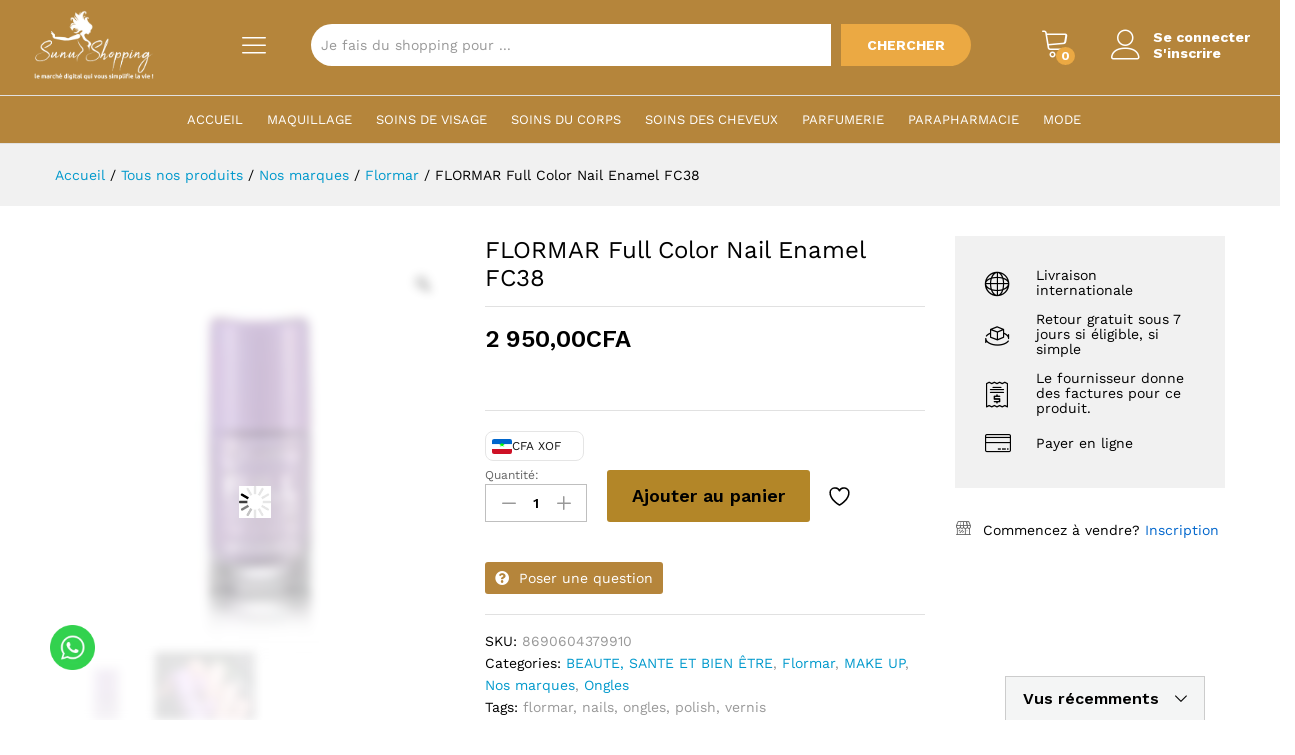

--- FILE ---
content_type: text/html; charset=UTF-8
request_url: https://sunushopping.com/produit/flormar-full-color-nail-enamel-fc38/?add_to_wishlist=85
body_size: 53528
content:
<!DOCTYPE html>
<html lang="fr-FR">
<head>
    <meta charset="UTF-8">
    <meta name="viewport" content="width=device-width, initial-scale=1">
    <link rel="pingback" href="https://sunushopping.com/xmlrpc.php">

					<script>document.documentElement.className = document.documentElement.className + ' yes-js js_active js'</script>
				<link rel="preload" href="https://sunushopping.com/wp-content/themes/martfury/fonts/linearicons.woff2" as="font" type="font/woff2" crossorigin>
	<link rel="preload" href="https://sunushopping.com/wp-content/themes/martfury/fonts/eleganticons.woff2" as="font" type="font/woff2" crossorigin>
	<link rel="preload" href="https://sunushopping.com/wp-content/themes/martfury/fonts/ionicons.woff2" as="font" type="font/woff2" crossorigin>
	<title>FLORMAR Full Color Nail Enamel FC38 &#8211; SunuShopping</title>
<meta name='robots' content='max-image-preview:large, noindex, follow' />
<link rel='dns-prefetch' href='//paytech.sn' />
<link rel="alternate" type="application/rss+xml" title="SunuShopping &raquo; Flux" href="https://sunushopping.com/feed/" />
<link rel="alternate" type="application/rss+xml" title="SunuShopping &raquo; Flux des commentaires" href="https://sunushopping.com/comments/feed/" />
<link rel="alternate" type="application/rss+xml" title="SunuShopping &raquo; FLORMAR Full Color Nail Enamel FC38 Flux des commentaires" href="https://sunushopping.com/produit/flormar-full-color-nail-enamel-fc38/feed/" />
<link rel="alternate" title="oEmbed (JSON)" type="application/json+oembed" href="https://sunushopping.com/wp-json/oembed/1.0/embed?url=https%3A%2F%2Fsunushopping.com%2Fproduit%2Fflormar-full-color-nail-enamel-fc38%2F" />
<link rel="alternate" title="oEmbed (XML)" type="text/xml+oembed" href="https://sunushopping.com/wp-json/oembed/1.0/embed?url=https%3A%2F%2Fsunushopping.com%2Fproduit%2Fflormar-full-color-nail-enamel-fc38%2F&#038;format=xml" />
<style id='wp-img-auto-sizes-contain-inline-css' type='text/css'>
img:is([sizes=auto i],[sizes^="auto," i]){contain-intrinsic-size:3000px 1500px}
/*# sourceURL=wp-img-auto-sizes-contain-inline-css */
</style>
<style id='wp-emoji-styles-inline-css' type='text/css'>

	img.wp-smiley, img.emoji {
		display: inline !important;
		border: none !important;
		box-shadow: none !important;
		height: 1em !important;
		width: 1em !important;
		margin: 0 0.07em !important;
		vertical-align: -0.1em !important;
		background: none !important;
		padding: 0 !important;
	}
/*# sourceURL=wp-emoji-styles-inline-css */
</style>
<link rel='stylesheet' id='wp-block-library-css' href='https://sunushopping.com/wp-includes/css/dist/block-library/style.min.css?ver=6.9' type='text/css' media='all' />
<style id='wp-block-library-theme-inline-css' type='text/css'>
.wp-block-audio :where(figcaption){color:#555;font-size:13px;text-align:center}.is-dark-theme .wp-block-audio :where(figcaption){color:#ffffffa6}.wp-block-audio{margin:0 0 1em}.wp-block-code{border:1px solid #ccc;border-radius:4px;font-family:Menlo,Consolas,monaco,monospace;padding:.8em 1em}.wp-block-embed :where(figcaption){color:#555;font-size:13px;text-align:center}.is-dark-theme .wp-block-embed :where(figcaption){color:#ffffffa6}.wp-block-embed{margin:0 0 1em}.blocks-gallery-caption{color:#555;font-size:13px;text-align:center}.is-dark-theme .blocks-gallery-caption{color:#ffffffa6}:root :where(.wp-block-image figcaption){color:#555;font-size:13px;text-align:center}.is-dark-theme :root :where(.wp-block-image figcaption){color:#ffffffa6}.wp-block-image{margin:0 0 1em}.wp-block-pullquote{border-bottom:4px solid;border-top:4px solid;color:currentColor;margin-bottom:1.75em}.wp-block-pullquote :where(cite),.wp-block-pullquote :where(footer),.wp-block-pullquote__citation{color:currentColor;font-size:.8125em;font-style:normal;text-transform:uppercase}.wp-block-quote{border-left:.25em solid;margin:0 0 1.75em;padding-left:1em}.wp-block-quote cite,.wp-block-quote footer{color:currentColor;font-size:.8125em;font-style:normal;position:relative}.wp-block-quote:where(.has-text-align-right){border-left:none;border-right:.25em solid;padding-left:0;padding-right:1em}.wp-block-quote:where(.has-text-align-center){border:none;padding-left:0}.wp-block-quote.is-large,.wp-block-quote.is-style-large,.wp-block-quote:where(.is-style-plain){border:none}.wp-block-search .wp-block-search__label{font-weight:700}.wp-block-search__button{border:1px solid #ccc;padding:.375em .625em}:where(.wp-block-group.has-background){padding:1.25em 2.375em}.wp-block-separator.has-css-opacity{opacity:.4}.wp-block-separator{border:none;border-bottom:2px solid;margin-left:auto;margin-right:auto}.wp-block-separator.has-alpha-channel-opacity{opacity:1}.wp-block-separator:not(.is-style-wide):not(.is-style-dots){width:100px}.wp-block-separator.has-background:not(.is-style-dots){border-bottom:none;height:1px}.wp-block-separator.has-background:not(.is-style-wide):not(.is-style-dots){height:2px}.wp-block-table{margin:0 0 1em}.wp-block-table td,.wp-block-table th{word-break:normal}.wp-block-table :where(figcaption){color:#555;font-size:13px;text-align:center}.is-dark-theme .wp-block-table :where(figcaption){color:#ffffffa6}.wp-block-video :where(figcaption){color:#555;font-size:13px;text-align:center}.is-dark-theme .wp-block-video :where(figcaption){color:#ffffffa6}.wp-block-video{margin:0 0 1em}:root :where(.wp-block-template-part.has-background){margin-bottom:0;margin-top:0;padding:1.25em 2.375em}
/*# sourceURL=/wp-includes/css/dist/block-library/theme.min.css */
</style>
<style id='classic-theme-styles-inline-css' type='text/css'>
/*! This file is auto-generated */
.wp-block-button__link{color:#fff;background-color:#32373c;border-radius:9999px;box-shadow:none;text-decoration:none;padding:calc(.667em + 2px) calc(1.333em + 2px);font-size:1.125em}.wp-block-file__button{background:#32373c;color:#fff;text-decoration:none}
/*# sourceURL=/wp-includes/css/classic-themes.min.css */
</style>
<link rel='stylesheet' id='jquery-selectBox-css' href='https://sunushopping.com/wp-content/plugins/yith-woocommerce-wishlist/assets/css/jquery.selectBox.css?ver=1.2.0' type='text/css' media='all' />
<link rel='stylesheet' id='woocommerce_prettyPhoto_css-css' href='//sunushopping.com/wp-content/plugins/woocommerce/assets/css/prettyPhoto.css?ver=3.1.6' type='text/css' media='all' />
<link rel='stylesheet' id='yith-wcwl-main-css' href='https://sunushopping.com/wp-content/plugins/yith-woocommerce-wishlist/assets/css/style.css?ver=4.10.2' type='text/css' media='all' />
<style id='yith-wcwl-main-inline-css' type='text/css'>
 :root { --rounded-corners-radius: 16px; --add-to-cart-rounded-corners-radius: 16px; --color-headers-background: #F4F4F4; --feedback-duration: 3s } 
 :root { --rounded-corners-radius: 16px; --add-to-cart-rounded-corners-radius: 16px; --color-headers-background: #F4F4F4; --feedback-duration: 3s } 
/*# sourceURL=yith-wcwl-main-inline-css */
</style>
<style id='global-styles-inline-css' type='text/css'>
:root{--wp--preset--aspect-ratio--square: 1;--wp--preset--aspect-ratio--4-3: 4/3;--wp--preset--aspect-ratio--3-4: 3/4;--wp--preset--aspect-ratio--3-2: 3/2;--wp--preset--aspect-ratio--2-3: 2/3;--wp--preset--aspect-ratio--16-9: 16/9;--wp--preset--aspect-ratio--9-16: 9/16;--wp--preset--color--black: #000000;--wp--preset--color--cyan-bluish-gray: #abb8c3;--wp--preset--color--white: #ffffff;--wp--preset--color--pale-pink: #f78da7;--wp--preset--color--vivid-red: #cf2e2e;--wp--preset--color--luminous-vivid-orange: #ff6900;--wp--preset--color--luminous-vivid-amber: #fcb900;--wp--preset--color--light-green-cyan: #7bdcb5;--wp--preset--color--vivid-green-cyan: #00d084;--wp--preset--color--pale-cyan-blue: #8ed1fc;--wp--preset--color--vivid-cyan-blue: #0693e3;--wp--preset--color--vivid-purple: #9b51e0;--wp--preset--gradient--vivid-cyan-blue-to-vivid-purple: linear-gradient(135deg,rgb(6,147,227) 0%,rgb(155,81,224) 100%);--wp--preset--gradient--light-green-cyan-to-vivid-green-cyan: linear-gradient(135deg,rgb(122,220,180) 0%,rgb(0,208,130) 100%);--wp--preset--gradient--luminous-vivid-amber-to-luminous-vivid-orange: linear-gradient(135deg,rgb(252,185,0) 0%,rgb(255,105,0) 100%);--wp--preset--gradient--luminous-vivid-orange-to-vivid-red: linear-gradient(135deg,rgb(255,105,0) 0%,rgb(207,46,46) 100%);--wp--preset--gradient--very-light-gray-to-cyan-bluish-gray: linear-gradient(135deg,rgb(238,238,238) 0%,rgb(169,184,195) 100%);--wp--preset--gradient--cool-to-warm-spectrum: linear-gradient(135deg,rgb(74,234,220) 0%,rgb(151,120,209) 20%,rgb(207,42,186) 40%,rgb(238,44,130) 60%,rgb(251,105,98) 80%,rgb(254,248,76) 100%);--wp--preset--gradient--blush-light-purple: linear-gradient(135deg,rgb(255,206,236) 0%,rgb(152,150,240) 100%);--wp--preset--gradient--blush-bordeaux: linear-gradient(135deg,rgb(254,205,165) 0%,rgb(254,45,45) 50%,rgb(107,0,62) 100%);--wp--preset--gradient--luminous-dusk: linear-gradient(135deg,rgb(255,203,112) 0%,rgb(199,81,192) 50%,rgb(65,88,208) 100%);--wp--preset--gradient--pale-ocean: linear-gradient(135deg,rgb(255,245,203) 0%,rgb(182,227,212) 50%,rgb(51,167,181) 100%);--wp--preset--gradient--electric-grass: linear-gradient(135deg,rgb(202,248,128) 0%,rgb(113,206,126) 100%);--wp--preset--gradient--midnight: linear-gradient(135deg,rgb(2,3,129) 0%,rgb(40,116,252) 100%);--wp--preset--font-size--small: 13px;--wp--preset--font-size--medium: 20px;--wp--preset--font-size--large: 36px;--wp--preset--font-size--x-large: 42px;--wp--preset--spacing--20: 0.44rem;--wp--preset--spacing--30: 0.67rem;--wp--preset--spacing--40: 1rem;--wp--preset--spacing--50: 1.5rem;--wp--preset--spacing--60: 2.25rem;--wp--preset--spacing--70: 3.38rem;--wp--preset--spacing--80: 5.06rem;--wp--preset--shadow--natural: 6px 6px 9px rgba(0, 0, 0, 0.2);--wp--preset--shadow--deep: 12px 12px 50px rgba(0, 0, 0, 0.4);--wp--preset--shadow--sharp: 6px 6px 0px rgba(0, 0, 0, 0.2);--wp--preset--shadow--outlined: 6px 6px 0px -3px rgb(255, 255, 255), 6px 6px rgb(0, 0, 0);--wp--preset--shadow--crisp: 6px 6px 0px rgb(0, 0, 0);}:where(.is-layout-flex){gap: 0.5em;}:where(.is-layout-grid){gap: 0.5em;}body .is-layout-flex{display: flex;}.is-layout-flex{flex-wrap: wrap;align-items: center;}.is-layout-flex > :is(*, div){margin: 0;}body .is-layout-grid{display: grid;}.is-layout-grid > :is(*, div){margin: 0;}:where(.wp-block-columns.is-layout-flex){gap: 2em;}:where(.wp-block-columns.is-layout-grid){gap: 2em;}:where(.wp-block-post-template.is-layout-flex){gap: 1.25em;}:where(.wp-block-post-template.is-layout-grid){gap: 1.25em;}.has-black-color{color: var(--wp--preset--color--black) !important;}.has-cyan-bluish-gray-color{color: var(--wp--preset--color--cyan-bluish-gray) !important;}.has-white-color{color: var(--wp--preset--color--white) !important;}.has-pale-pink-color{color: var(--wp--preset--color--pale-pink) !important;}.has-vivid-red-color{color: var(--wp--preset--color--vivid-red) !important;}.has-luminous-vivid-orange-color{color: var(--wp--preset--color--luminous-vivid-orange) !important;}.has-luminous-vivid-amber-color{color: var(--wp--preset--color--luminous-vivid-amber) !important;}.has-light-green-cyan-color{color: var(--wp--preset--color--light-green-cyan) !important;}.has-vivid-green-cyan-color{color: var(--wp--preset--color--vivid-green-cyan) !important;}.has-pale-cyan-blue-color{color: var(--wp--preset--color--pale-cyan-blue) !important;}.has-vivid-cyan-blue-color{color: var(--wp--preset--color--vivid-cyan-blue) !important;}.has-vivid-purple-color{color: var(--wp--preset--color--vivid-purple) !important;}.has-black-background-color{background-color: var(--wp--preset--color--black) !important;}.has-cyan-bluish-gray-background-color{background-color: var(--wp--preset--color--cyan-bluish-gray) !important;}.has-white-background-color{background-color: var(--wp--preset--color--white) !important;}.has-pale-pink-background-color{background-color: var(--wp--preset--color--pale-pink) !important;}.has-vivid-red-background-color{background-color: var(--wp--preset--color--vivid-red) !important;}.has-luminous-vivid-orange-background-color{background-color: var(--wp--preset--color--luminous-vivid-orange) !important;}.has-luminous-vivid-amber-background-color{background-color: var(--wp--preset--color--luminous-vivid-amber) !important;}.has-light-green-cyan-background-color{background-color: var(--wp--preset--color--light-green-cyan) !important;}.has-vivid-green-cyan-background-color{background-color: var(--wp--preset--color--vivid-green-cyan) !important;}.has-pale-cyan-blue-background-color{background-color: var(--wp--preset--color--pale-cyan-blue) !important;}.has-vivid-cyan-blue-background-color{background-color: var(--wp--preset--color--vivid-cyan-blue) !important;}.has-vivid-purple-background-color{background-color: var(--wp--preset--color--vivid-purple) !important;}.has-black-border-color{border-color: var(--wp--preset--color--black) !important;}.has-cyan-bluish-gray-border-color{border-color: var(--wp--preset--color--cyan-bluish-gray) !important;}.has-white-border-color{border-color: var(--wp--preset--color--white) !important;}.has-pale-pink-border-color{border-color: var(--wp--preset--color--pale-pink) !important;}.has-vivid-red-border-color{border-color: var(--wp--preset--color--vivid-red) !important;}.has-luminous-vivid-orange-border-color{border-color: var(--wp--preset--color--luminous-vivid-orange) !important;}.has-luminous-vivid-amber-border-color{border-color: var(--wp--preset--color--luminous-vivid-amber) !important;}.has-light-green-cyan-border-color{border-color: var(--wp--preset--color--light-green-cyan) !important;}.has-vivid-green-cyan-border-color{border-color: var(--wp--preset--color--vivid-green-cyan) !important;}.has-pale-cyan-blue-border-color{border-color: var(--wp--preset--color--pale-cyan-blue) !important;}.has-vivid-cyan-blue-border-color{border-color: var(--wp--preset--color--vivid-cyan-blue) !important;}.has-vivid-purple-border-color{border-color: var(--wp--preset--color--vivid-purple) !important;}.has-vivid-cyan-blue-to-vivid-purple-gradient-background{background: var(--wp--preset--gradient--vivid-cyan-blue-to-vivid-purple) !important;}.has-light-green-cyan-to-vivid-green-cyan-gradient-background{background: var(--wp--preset--gradient--light-green-cyan-to-vivid-green-cyan) !important;}.has-luminous-vivid-amber-to-luminous-vivid-orange-gradient-background{background: var(--wp--preset--gradient--luminous-vivid-amber-to-luminous-vivid-orange) !important;}.has-luminous-vivid-orange-to-vivid-red-gradient-background{background: var(--wp--preset--gradient--luminous-vivid-orange-to-vivid-red) !important;}.has-very-light-gray-to-cyan-bluish-gray-gradient-background{background: var(--wp--preset--gradient--very-light-gray-to-cyan-bluish-gray) !important;}.has-cool-to-warm-spectrum-gradient-background{background: var(--wp--preset--gradient--cool-to-warm-spectrum) !important;}.has-blush-light-purple-gradient-background{background: var(--wp--preset--gradient--blush-light-purple) !important;}.has-blush-bordeaux-gradient-background{background: var(--wp--preset--gradient--blush-bordeaux) !important;}.has-luminous-dusk-gradient-background{background: var(--wp--preset--gradient--luminous-dusk) !important;}.has-pale-ocean-gradient-background{background: var(--wp--preset--gradient--pale-ocean) !important;}.has-electric-grass-gradient-background{background: var(--wp--preset--gradient--electric-grass) !important;}.has-midnight-gradient-background{background: var(--wp--preset--gradient--midnight) !important;}.has-small-font-size{font-size: var(--wp--preset--font-size--small) !important;}.has-medium-font-size{font-size: var(--wp--preset--font-size--medium) !important;}.has-large-font-size{font-size: var(--wp--preset--font-size--large) !important;}.has-x-large-font-size{font-size: var(--wp--preset--font-size--x-large) !important;}
:where(.wp-block-post-template.is-layout-flex){gap: 1.25em;}:where(.wp-block-post-template.is-layout-grid){gap: 1.25em;}
:where(.wp-block-term-template.is-layout-flex){gap: 1.25em;}:where(.wp-block-term-template.is-layout-grid){gap: 1.25em;}
:where(.wp-block-columns.is-layout-flex){gap: 2em;}:where(.wp-block-columns.is-layout-grid){gap: 2em;}
:root :where(.wp-block-pullquote){font-size: 1.5em;line-height: 1.6;}
/*# sourceURL=global-styles-inline-css */
</style>
<link rel='stylesheet' id='PayTech-css' href='https://paytech.sn/cdn/paytech.min.css?ver=6.9' type='text/css' media='all' />
<link rel='stylesheet' id='photoswipe-css' href='https://sunushopping.com/wp-content/plugins/woocommerce/assets/css/photoswipe/photoswipe.min.css?ver=10.4.3' type='text/css' media='all' />
<link rel='stylesheet' id='photoswipe-default-skin-css' href='https://sunushopping.com/wp-content/plugins/woocommerce/assets/css/photoswipe/default-skin/default-skin.min.css?ver=10.4.3' type='text/css' media='all' />
<link rel='stylesheet' id='woocommerce-general-css' href='https://sunushopping.com/wp-content/plugins/woocommerce/assets/css/woocommerce.css?ver=10.4.3' type='text/css' media='all' />
<style id='woocommerce-inline-inline-css' type='text/css'>
.woocommerce form .form-row .required { visibility: visible; }
/*# sourceURL=woocommerce-inline-inline-css */
</style>
<link rel='stylesheet' id='wcboost-variation-swatches-css' href='https://sunushopping.com/wp-content/plugins/wcboost-variation-swatches/assets/css/frontend.css?ver=1.1.2' type='text/css' media='all' />
<style id='wcboost-variation-swatches-inline-css' type='text/css'>
:root { --wcboost-swatches-item-width: 30px; --wcboost-swatches-item-height: 30px; }
/*# sourceURL=wcboost-variation-swatches-inline-css */
</style>
<link rel='stylesheet' id='swiper-css' href='https://sunushopping.com/wp-content/plugins/elementor/assets/lib/swiper/v8/css/swiper.min.css?ver=8.4.5' type='text/css' media='all' />
<link rel='stylesheet' id='dashicons-css' href='https://sunushopping.com/wp-includes/css/dashicons.min.css?ver=6.9' type='text/css' media='all' />
<style id='dashicons-inline-css' type='text/css'>
[data-font="Dashicons"]:before {font-family: 'Dashicons' !important;content: attr(data-icon) !important;speak: none !important;font-weight: normal !important;font-variant: normal !important;text-transform: none !important;line-height: 1 !important;font-style: normal !important;-webkit-font-smoothing: antialiased !important;-moz-osx-font-smoothing: grayscale !important;}
/*# sourceURL=dashicons-inline-css */
</style>
<link rel='stylesheet' id='rtwpvg-css' href='https://sunushopping.com/wp-content/plugins/woo-product-variation-gallery/assets/css/rtwpvg.min.css?ver=1757362157' type='text/css' media='all' />
<style id='rtwpvg-inline-css' type='text/css'>
        
            :root {
                --rtwpvg-thumbnail-gap: 0px;
                --rtwpvg-gallery-margin-bottom: 30px;
            }

            /* Large Screen / Default Width */
            .rtwpvg-images {
                max-width: 46%;
                width: 100%;
                float: none;
            }

            /* MD, Desktops */
            
            /* SM Devices, Tablets */
                        @media only screen and (max-width: 768px) {
                .rtwpvg-images {
                    max-width: 100% !important;
                }
            }

            
            /* XSM Devices, Phones */
                        @media only screen and (max-width: 480px) {
                .rtwpvg-images {
                    max-width: 100% !important;
                }
            }

            
                    
		
/*# sourceURL=rtwpvg-inline-css */
</style>
<link rel='stylesheet' id='martfury-fonts-css' href='https://fonts.googleapis.com/css?family=Work+Sans%3A300%2C400%2C500%2C600%2C700%7CLibre+Baskerville%3A400%2C700&#038;subset=latin%2Clatin-ext&#038;ver=20170801' type='text/css' media='all' />
<link rel='stylesheet' id='linearicons-css' href='https://sunushopping.com/wp-content/themes/martfury/css/linearicons.min.css?ver=1.0.0' type='text/css' media='all' />
<link rel='stylesheet' id='ionicons-css' href='https://sunushopping.com/wp-content/themes/martfury/css/ionicons.min.css?ver=2.0.0' type='text/css' media='all' />
<link rel='stylesheet' id='eleganticons-css' href='https://sunushopping.com/wp-content/themes/martfury/css/eleganticons.min.css?ver=1.0.0' type='text/css' media='all' />
<link rel='stylesheet' id='font-awesome-css' href='https://sunushopping.com/wp-content/plugins/elementor/assets/lib/font-awesome/css/font-awesome.min.css?ver=4.7.0' type='text/css' media='all' />
<style id='font-awesome-inline-css' type='text/css'>
[data-font="FontAwesome"]:before {font-family: 'FontAwesome' !important;content: attr(data-icon) !important;speak: none !important;font-weight: normal !important;font-variant: normal !important;text-transform: none !important;line-height: 1 !important;font-style: normal !important;-webkit-font-smoothing: antialiased !important;-moz-osx-font-smoothing: grayscale !important;}
/*# sourceURL=font-awesome-inline-css */
</style>
<link rel='stylesheet' id='bootstrap-css' href='https://sunushopping.com/wp-content/themes/martfury/css/bootstrap.min.css?ver=3.3.7' type='text/css' media='all' />
<link rel='stylesheet' id='martfury-css' href='https://sunushopping.com/wp-content/themes/martfury/style.css?ver=1757362157' type='text/css' media='all' />
<style id='martfury-inline-css' type='text/css'>
.site-header .logo img  {height:70px; }	/* Color Scheme */

	/* Color */

	body {
		--mf-primary-color: #b38628;
		--mf-background-primary-color: #b38628;
		--mf-border-primary-color: #b38628;
	}

	.widget_shopping_cart_content .woocommerce-mini-cart__buttons .checkout,
	 .header-layout-4 .topbar:not(.header-bar),
	 .header-layout-3 .topbar:not(.header-bar){
		background-color: #a47719;
	}

.site-header .menu li li a{font-weight: 300;}.site-footer{font-weight: 400;}.site-footer .footer-widgets .widget .widget-title{font-weight: 500;}#site-header, #site-header .header-main, .sticky-header #site-header.minimized .mobile-menu {background-color:#b5853b}.sticky-header .site-header.minimized .header-main{border-bottom: none}#site-header .aws-container .aws-search-form{background-color: transparent}#site-header .aws-container .aws-search-form .aws-search-field{background-color: #fff}#site-header .extras-menu > li > a, #site-header .product-extra-search .hot-words__heading, #site-header .product-extra-search .hot-words li a,#site-header .header-logo .products-cats-menu .cats-menu-title,#site-header .header-logo .products-cats-menu .cats-menu-title .text,#site-header .menu-item-hotline .hotline-content,#site-header .extras-menu .menu-item-hotline .extra-icon, #site-header .extras-menu .menu-item-hotline .hotline-content label, #site-header .mobile-menu-row .mf-toggle-menu{color:#ffffff}#site-header .mf-background-primary, #site-header .mini-item-counter{--mf-background-primary-color:#eba943}#site-header .mf-background-primary,  #site-header .mini-item-counter{--mf-background-primary-text-color:#ffffff}#topbar{background-color:#ffffff}.site-header .topbar{background-color:transparent}#topbar, #topbar a, #topbar #lang_sel > ul > li > a, #topbar .mf-currency-widget .current, #topbar .mf-currency-widget .current:after, #topbar  .lang_sel > ul > li > a:after, #topbar  #lang_sel > ul > li > a:after {color:#7b7b7b}#site-header .main-menu{background-color:#b5853b}#site-header .header-bar a, #site-header .recently-viewed .recently-title,#site-header:not(.minimized) .main-menu .products-cats-menu .cats-menu-title .text, #site-header:not(.minimized) .main-menu .products-cats-menu .cats-menu-title, #site-header .main-menu .primary-nav > ul > li > a, #site-header .main-menu .header-bar,#site-header .header-bar #lang_sel  > ul > li > a, #site-header .header-bar .lang_sel > ul > li > a, #site-header .header-bar #lang_sel > ul > li > a:after, #site-header .header-bar .lang_sel > ul > li > a:after, #site-header .header-bar .mf-currency-widget .current:after,#site-header .header-bar ul.menu > li.menu-item-has-children > a:after, .header-layout-9 .site-header .header-wishlist a {color:#ffffff}#site-header .header-bar .mf-currency-widget ul li a, #site-header .header-bar #lang_sel ul ul li a {color: #666}#site-header .header-bar a:hover,#site-header .primary-nav > ul > li:hover > a, #site-header .header-bar #lang_sel  > ul > li > a:hover, #site-header .header-bar .lang_sel > ul > li > a:hover, #site-header .header-bar #lang_sel > ul > li > a:hover:after, #site-header .header-bar .lang_sel > ul > li > a:hover:after, #site-header .header-bar .mf-currency-widget .current:hover,#site-header .header-bar .mf-currency-widget .current:hover:after{color:#eba943}#site-header .primary-nav > ul > li.current-menu-parent > a, #site-header .primary-nav > ul > li.current-menu-item > a, #site-header .primary-nav > ul > li.current-menu-ancestor > a{color:#eba943}.site-footer .footer-layout {background-color:#e8f2f7}.site-footer h1, .site-footer h2, .site-footer h3, .site-footer h4, .site-footer h5, .site-footer h6, .site-footer .widget .widget-title {color:#000000}.site-footer, .site-footer .footer-widgets .widget ul li a, .site-footer .footer-copyright,.site-footer .footer-links .widget_nav_menu ul li a, .site-footer .footer-payments .text {color:#000000}.site-footer .footer-widgets .widget ul li a:hover,.site-footer .footer-links .widget_nav_menu ul li a:hover {color:rgba(0,0,0,0.63)}.site-footer .footer-widgets .widget ul li a:before, .site-footer .footer-links .widget_nav_menu ul li a:before{background-color:rgba(0,0,0,0.63)}#nprogress .bar {background-color:#dd9933}
/*# sourceURL=martfury-inline-css */
</style>
<link rel='stylesheet' id='tawc-deals-css' href='https://sunushopping.com/wp-content/plugins/woocommerce-deals/assets/css/tawc-deals.css?ver=1.0.0' type='text/css' media='all' />
<link rel='stylesheet' id='wcfm_login_css-css' href='https://sunushopping.com/wp-content/plugins/wc-frontend-manager/includes/libs/login-popup/wcfm-login.css?ver=6.7.24' type='text/css' media='all' />
<link rel='stylesheet' id='wcfm_enquiry_tab_css-css' href='https://sunushopping.com/wp-content/plugins/wc-frontend-manager/assets/css/min/enquiry/wcfm-style-enquiry-tab.css?ver=6.7.24' type='text/css' media='all' />
<link rel='stylesheet' id='wcfm_product_multivendor_css-css' href='https://sunushopping.com/wp-content/plugins/wc-multivendor-marketplace/assets/css/product_multivendor/wcfmmp-style-product-multivendor.css?ver=6.7.24' type='text/css' media='all' />
<link rel='stylesheet' id='yay-currency-frontend-style-css' href='https://sunushopping.com/wp-content/plugins/yaycurrency/src/styles.css?ver=3.3.2' type='text/css' media='all' />
<link rel='stylesheet' id='jquery-ui-style-css' href='https://sunushopping.com/wp-content/plugins/woocommerce/assets/css/jquery-ui/jquery-ui.min.css?ver=10.4.3' type='text/css' media='all' />
<link rel='stylesheet' id='wcfm_fa_icon_css-css' href='https://sunushopping.com/wp-content/plugins/wc-frontend-manager/assets/fonts/font-awesome/css/wcfmicon.min.css?ver=6.7.24' type='text/css' media='all' />
<link rel='stylesheet' id='wcfm_core_css-css' href='https://sunushopping.com/wp-content/plugins/wc-frontend-manager/assets/css/min/wcfm-style-core.css?ver=6.7.24' type='text/css' media='all' />
<link rel='stylesheet' id='martfury-style-css' href='https://sunushopping.com/wp-content/themes/martfury/style.css?ver=1757362157' type='text/css' media='all' />
<link rel='stylesheet' id='martfury-child-style-css' href='https://sunushopping.com/wp-content/themes/martfury-child/css/custom.css?ver=1757362157' type='text/css' media='all' />
<link rel='stylesheet' id='wcfmmp_product_css-css' href='https://sunushopping.com/wp-content/plugins/wc-multivendor-marketplace/assets/css/min/store/wcfmmp-style-product.css?ver=3.7.0' type='text/css' media='all' />
<link rel='stylesheet' id='martfury-wcfm-css' href='https://sunushopping.com/wp-content/themes/martfury/css/vendors/wcfm-vendor.css?ver=1757362157' type='text/css' media='all' />
<script type="text/template" id="tmpl-variation-template">
	<div class="woocommerce-variation-description">{{{ data.variation.variation_description }}}</div>
	<div class="woocommerce-variation-price">{{{ data.variation.price_html }}}</div>
	<div class="woocommerce-variation-availability">{{{ data.variation.availability_html }}}</div>
</script>
<script type="text/template" id="tmpl-unavailable-variation-template">
	<p role="alert">Désolé, ce produit n&rsquo;est pas disponible. Veuillez choisir une combinaison différente.</p>
</script>
<script type="text/javascript" src="https://sunushopping.com/wp-includes/js/jquery/jquery.min.js?ver=3.7.1" id="jquery-core-js"></script>
<script type="text/javascript" src="https://sunushopping.com/wp-includes/js/jquery/jquery-migrate.min.js?ver=3.4.1" id="jquery-migrate-js"></script>
<script type="text/javascript" src="https://sunushopping.com/wp-content/plugins/woocommerce/assets/js/jquery-blockui/jquery.blockUI.min.js?ver=2.7.0-wc.10.4.3" id="wc-jquery-blockui-js" defer="defer" data-wp-strategy="defer"></script>
<script type="text/javascript" id="wc-add-to-cart-js-extra">
/* <![CDATA[ */
var wc_add_to_cart_params = {"ajax_url":"/wp-admin/admin-ajax.php","wc_ajax_url":"/?wc-ajax=%%endpoint%%","i18n_view_cart":"Voir le panier","cart_url":"https://sunushopping.com/panier/","is_cart":"","cart_redirect_after_add":"no"};
//# sourceURL=wc-add-to-cart-js-extra
/* ]]> */
</script>
<script type="text/javascript" src="https://sunushopping.com/wp-content/plugins/woocommerce/assets/js/frontend/add-to-cart.min.js?ver=10.4.3" id="wc-add-to-cart-js" defer="defer" data-wp-strategy="defer"></script>
<script type="text/javascript" src="https://sunushopping.com/wp-content/plugins/woocommerce/assets/js/zoom/jquery.zoom.min.js?ver=1.7.21-wc.10.4.3" id="wc-zoom-js" defer="defer" data-wp-strategy="defer"></script>
<script type="text/javascript" src="https://sunushopping.com/wp-content/plugins/woocommerce/assets/js/flexslider/jquery.flexslider.min.js?ver=2.7.2-wc.10.4.3" id="wc-flexslider-js" defer="defer" data-wp-strategy="defer"></script>
<script type="text/javascript" src="https://sunushopping.com/wp-content/plugins/woocommerce/assets/js/photoswipe/photoswipe.min.js?ver=4.1.1-wc.10.4.3" id="wc-photoswipe-js" data-wp-strategy="defer"></script>
<script type="text/javascript" src="https://sunushopping.com/wp-content/plugins/woocommerce/assets/js/photoswipe/photoswipe-ui-default.min.js?ver=4.1.1-wc.10.4.3" id="wc-photoswipe-ui-default-js" defer="defer" data-wp-strategy="defer"></script>
<script type="text/javascript" id="wc-single-product-js-extra">
/* <![CDATA[ */
var wc_single_product_params = {"i18n_required_rating_text":"Veuillez s\u00e9lectionner une note","i18n_rating_options":["1\u00a0\u00e9toile sur 5","2\u00a0\u00e9toiles sur 5","3\u00a0\u00e9toiles sur 5","4\u00a0\u00e9toiles sur 5","5\u00a0\u00e9toiles sur 5"],"i18n_product_gallery_trigger_text":"Voir la galerie d\u2019images en plein \u00e9cran","review_rating_required":"yes","flexslider":{"rtl":false,"animation":"slide","smoothHeight":true,"directionNav":false,"controlNav":"thumbnails","slideshow":false,"animationSpeed":500,"animationLoop":false,"allowOneSlide":false},"zoom_enabled":"1","zoom_options":[],"photoswipe_enabled":"1","photoswipe_options":{"shareEl":false,"closeOnScroll":false,"history":false,"hideAnimationDuration":0,"showAnimationDuration":0},"flexslider_enabled":"1"};
//# sourceURL=wc-single-product-js-extra
/* ]]> */
</script>
<script type="text/javascript" src="https://sunushopping.com/wp-content/plugins/woocommerce/assets/js/frontend/single-product.min.js?ver=10.4.3" id="wc-single-product-js" defer="defer" data-wp-strategy="defer"></script>
<script type="text/javascript" src="https://sunushopping.com/wp-content/plugins/woocommerce/assets/js/js-cookie/js.cookie.min.js?ver=2.1.4-wc.10.4.3" id="wc-js-cookie-js" defer="defer" data-wp-strategy="defer"></script>
<script type="text/javascript" id="woocommerce-js-extra">
/* <![CDATA[ */
var woocommerce_params = {"ajax_url":"/wp-admin/admin-ajax.php","wc_ajax_url":"/?wc-ajax=%%endpoint%%","i18n_password_show":"Afficher le mot de passe","i18n_password_hide":"Masquer le mot de passe"};
//# sourceURL=woocommerce-js-extra
/* ]]> */
</script>
<script type="text/javascript" src="https://sunushopping.com/wp-content/plugins/woocommerce/assets/js/frontend/woocommerce.min.js?ver=10.4.3" id="woocommerce-js" defer="defer" data-wp-strategy="defer"></script>
<script type="text/javascript" src="https://sunushopping.com/wp-includes/js/underscore.min.js?ver=1.13.7" id="underscore-js"></script>
<script type="text/javascript" id="wp-util-js-extra">
/* <![CDATA[ */
var _wpUtilSettings = {"ajax":{"url":"/wp-admin/admin-ajax.php"}};
//# sourceURL=wp-util-js-extra
/* ]]> */
</script>
<script type="text/javascript" src="https://sunushopping.com/wp-includes/js/wp-util.min.js?ver=6.9" id="wp-util-js"></script>
<script type="text/javascript" id="wc-add-to-cart-variation-js-extra">
/* <![CDATA[ */
var wc_add_to_cart_variation_params = {"wc_ajax_url":"/?wc-ajax=%%endpoint%%","i18n_no_matching_variations_text":"D\u00e9sol\u00e9, aucun produit ne r\u00e9pond \u00e0 vos crit\u00e8res. Veuillez choisir une combinaison diff\u00e9rente.","i18n_make_a_selection_text":"Veuillez s\u00e9lectionner des options du produit avant de l\u2019ajouter \u00e0 votre panier.","i18n_unavailable_text":"D\u00e9sol\u00e9, ce produit n\u2019est pas disponible. Veuillez choisir une combinaison diff\u00e9rente.","i18n_reset_alert_text":"Votre s\u00e9lection a \u00e9t\u00e9 r\u00e9initialis\u00e9e. Veuillez s\u00e9lectionner des options du produit avant de l\u2019ajouter \u00e0 votre panier."};
//# sourceURL=wc-add-to-cart-variation-js-extra
/* ]]> */
</script>
<script type="text/javascript" src="https://sunushopping.com/wp-content/plugins/woocommerce/assets/js/frontend/add-to-cart-variation.min.js?ver=10.4.3" id="wc-add-to-cart-variation-js" defer="defer" data-wp-strategy="defer"></script>
<script type="text/javascript" src="https://sunushopping.com/wp-content/themes/martfury/js/plugins/waypoints.min.js?ver=2.0.2" id="waypoints-js"></script>
<script type="text/javascript" id="wc-cart-fragments-js-extra">
/* <![CDATA[ */
var wc_cart_fragments_params = {"ajax_url":"/wp-admin/admin-ajax.php","wc_ajax_url":"/?wc-ajax=%%endpoint%%","cart_hash_key":"wc_cart_hash_0ffef298433c35459ff0bf6dd3b73961","fragment_name":"wc_fragments_0ffef298433c35459ff0bf6dd3b73961","request_timeout":"5000"};
//# sourceURL=wc-cart-fragments-js-extra
/* ]]> */
</script>
<script type="text/javascript" src="https://sunushopping.com/wp-content/plugins/woocommerce/assets/js/frontend/cart-fragments.min.js?ver=10.4.3" id="wc-cart-fragments-js" defer="defer" data-wp-strategy="defer"></script>
<link rel="https://api.w.org/" href="https://sunushopping.com/wp-json/" /><link rel="alternate" title="JSON" type="application/json" href="https://sunushopping.com/wp-json/wp/v2/product/151099" /><link rel="EditURI" type="application/rsd+xml" title="RSD" href="https://sunushopping.com/xmlrpc.php?rsd" />
<meta name="generator" content="WordPress 6.9" />
<meta name="generator" content="WooCommerce 10.4.3" />
<link rel="canonical" href="https://sunushopping.com/produit/flormar-full-color-nail-enamel-fc38/" />
<link rel='shortlink' href='https://sunushopping.com/?p=151099' />
	<noscript><style>.woocommerce-product-gallery{ opacity: 1 !important; }</style></noscript>
	<meta name="generator" content="Elementor 3.33.4; features: additional_custom_breakpoints; settings: css_print_method-internal, google_font-enabled, font_display-auto">
<style type="text/css">.recentcomments a{display:inline !important;padding:0 !important;margin:0 !important;}</style>			<style>
				.e-con.e-parent:nth-of-type(n+4):not(.e-lazyloaded):not(.e-no-lazyload),
				.e-con.e-parent:nth-of-type(n+4):not(.e-lazyloaded):not(.e-no-lazyload) * {
					background-image: none !important;
				}
				@media screen and (max-height: 1024px) {
					.e-con.e-parent:nth-of-type(n+3):not(.e-lazyloaded):not(.e-no-lazyload),
					.e-con.e-parent:nth-of-type(n+3):not(.e-lazyloaded):not(.e-no-lazyload) * {
						background-image: none !important;
					}
				}
				@media screen and (max-height: 640px) {
					.e-con.e-parent:nth-of-type(n+2):not(.e-lazyloaded):not(.e-no-lazyload),
					.e-con.e-parent:nth-of-type(n+2):not(.e-lazyloaded):not(.e-no-lazyload) * {
						background-image: none !important;
					}
				}
			</style>
			<meta name="generator" content="Powered by Slider Revolution 6.7.20 - responsive, Mobile-Friendly Slider Plugin for WordPress with comfortable drag and drop interface." />
<link rel="icon" href="https://sunushopping.com/wp-content/uploads/2021/04/cropped-Icone-2-32x32.png" sizes="32x32" />
<link rel="icon" href="https://sunushopping.com/wp-content/uploads/2021/04/cropped-Icone-2-192x192.png" sizes="192x192" />
<link rel="apple-touch-icon" href="https://sunushopping.com/wp-content/uploads/2021/04/cropped-Icone-2-180x180.png" />
<meta name="msapplication-TileImage" content="https://sunushopping.com/wp-content/uploads/2021/04/cropped-Icone-2-270x270.png" />
<script>function setREVStartSize(e){
			//window.requestAnimationFrame(function() {
				window.RSIW = window.RSIW===undefined ? window.innerWidth : window.RSIW;
				window.RSIH = window.RSIH===undefined ? window.innerHeight : window.RSIH;
				try {
					var pw = document.getElementById(e.c).parentNode.offsetWidth,
						newh;
					pw = pw===0 || isNaN(pw) || (e.l=="fullwidth" || e.layout=="fullwidth") ? window.RSIW : pw;
					e.tabw = e.tabw===undefined ? 0 : parseInt(e.tabw);
					e.thumbw = e.thumbw===undefined ? 0 : parseInt(e.thumbw);
					e.tabh = e.tabh===undefined ? 0 : parseInt(e.tabh);
					e.thumbh = e.thumbh===undefined ? 0 : parseInt(e.thumbh);
					e.tabhide = e.tabhide===undefined ? 0 : parseInt(e.tabhide);
					e.thumbhide = e.thumbhide===undefined ? 0 : parseInt(e.thumbhide);
					e.mh = e.mh===undefined || e.mh=="" || e.mh==="auto" ? 0 : parseInt(e.mh,0);
					if(e.layout==="fullscreen" || e.l==="fullscreen")
						newh = Math.max(e.mh,window.RSIH);
					else{
						e.gw = Array.isArray(e.gw) ? e.gw : [e.gw];
						for (var i in e.rl) if (e.gw[i]===undefined || e.gw[i]===0) e.gw[i] = e.gw[i-1];
						e.gh = e.el===undefined || e.el==="" || (Array.isArray(e.el) && e.el.length==0)? e.gh : e.el;
						e.gh = Array.isArray(e.gh) ? e.gh : [e.gh];
						for (var i in e.rl) if (e.gh[i]===undefined || e.gh[i]===0) e.gh[i] = e.gh[i-1];
											
						var nl = new Array(e.rl.length),
							ix = 0,
							sl;
						e.tabw = e.tabhide>=pw ? 0 : e.tabw;
						e.thumbw = e.thumbhide>=pw ? 0 : e.thumbw;
						e.tabh = e.tabhide>=pw ? 0 : e.tabh;
						e.thumbh = e.thumbhide>=pw ? 0 : e.thumbh;
						for (var i in e.rl) nl[i] = e.rl[i]<window.RSIW ? 0 : e.rl[i];
						sl = nl[0];
						for (var i in nl) if (sl>nl[i] && nl[i]>0) { sl = nl[i]; ix=i;}
						var m = pw>(e.gw[ix]+e.tabw+e.thumbw) ? 1 : (pw-(e.tabw+e.thumbw)) / (e.gw[ix]);
						newh =  (e.gh[ix] * m) + (e.tabh + e.thumbh);
					}
					var el = document.getElementById(e.c);
					if (el!==null && el) el.style.height = newh+"px";
					el = document.getElementById(e.c+"_wrapper");
					if (el!==null && el) {
						el.style.height = newh+"px";
						el.style.display = "block";
					}
				} catch(e){
					console.log("Failure at Presize of Slider:" + e)
				}
			//});
		  };</script>
<style id="kirki-inline-styles">/* vietnamese */
@font-face {
  font-family: 'Work Sans';
  font-style: normal;
  font-weight: 300;
  font-display: swap;
  src: url(https://sunushopping.com/wp-content/fonts/work-sans/QGYsz_wNahGAdqQ43Rh_c6Dpp_k.woff2) format('woff2');
  unicode-range: U+0102-0103, U+0110-0111, U+0128-0129, U+0168-0169, U+01A0-01A1, U+01AF-01B0, U+0300-0301, U+0303-0304, U+0308-0309, U+0323, U+0329, U+1EA0-1EF9, U+20AB;
}
/* latin-ext */
@font-face {
  font-family: 'Work Sans';
  font-style: normal;
  font-weight: 300;
  font-display: swap;
  src: url(https://sunushopping.com/wp-content/fonts/work-sans/QGYsz_wNahGAdqQ43Rh_cqDpp_k.woff2) format('woff2');
  unicode-range: U+0100-02BA, U+02BD-02C5, U+02C7-02CC, U+02CE-02D7, U+02DD-02FF, U+0304, U+0308, U+0329, U+1D00-1DBF, U+1E00-1E9F, U+1EF2-1EFF, U+2020, U+20A0-20AB, U+20AD-20C0, U+2113, U+2C60-2C7F, U+A720-A7FF;
}
/* latin */
@font-face {
  font-family: 'Work Sans';
  font-style: normal;
  font-weight: 300;
  font-display: swap;
  src: url(https://sunushopping.com/wp-content/fonts/work-sans/QGYsz_wNahGAdqQ43Rh_fKDp.woff2) format('woff2');
  unicode-range: U+0000-00FF, U+0131, U+0152-0153, U+02BB-02BC, U+02C6, U+02DA, U+02DC, U+0304, U+0308, U+0329, U+2000-206F, U+20AC, U+2122, U+2191, U+2193, U+2212, U+2215, U+FEFF, U+FFFD;
}
/* vietnamese */
@font-face {
  font-family: 'Work Sans';
  font-style: normal;
  font-weight: 400;
  font-display: swap;
  src: url(https://sunushopping.com/wp-content/fonts/work-sans/QGYsz_wNahGAdqQ43Rh_c6Dpp_k.woff2) format('woff2');
  unicode-range: U+0102-0103, U+0110-0111, U+0128-0129, U+0168-0169, U+01A0-01A1, U+01AF-01B0, U+0300-0301, U+0303-0304, U+0308-0309, U+0323, U+0329, U+1EA0-1EF9, U+20AB;
}
/* latin-ext */
@font-face {
  font-family: 'Work Sans';
  font-style: normal;
  font-weight: 400;
  font-display: swap;
  src: url(https://sunushopping.com/wp-content/fonts/work-sans/QGYsz_wNahGAdqQ43Rh_cqDpp_k.woff2) format('woff2');
  unicode-range: U+0100-02BA, U+02BD-02C5, U+02C7-02CC, U+02CE-02D7, U+02DD-02FF, U+0304, U+0308, U+0329, U+1D00-1DBF, U+1E00-1E9F, U+1EF2-1EFF, U+2020, U+20A0-20AB, U+20AD-20C0, U+2113, U+2C60-2C7F, U+A720-A7FF;
}
/* latin */
@font-face {
  font-family: 'Work Sans';
  font-style: normal;
  font-weight: 400;
  font-display: swap;
  src: url(https://sunushopping.com/wp-content/fonts/work-sans/QGYsz_wNahGAdqQ43Rh_fKDp.woff2) format('woff2');
  unicode-range: U+0000-00FF, U+0131, U+0152-0153, U+02BB-02BC, U+02C6, U+02DA, U+02DC, U+0304, U+0308, U+0329, U+2000-206F, U+20AC, U+2122, U+2191, U+2193, U+2212, U+2215, U+FEFF, U+FFFD;
}
/* vietnamese */
@font-face {
  font-family: 'Work Sans';
  font-style: normal;
  font-weight: 500;
  font-display: swap;
  src: url(https://sunushopping.com/wp-content/fonts/work-sans/QGYsz_wNahGAdqQ43Rh_c6Dpp_k.woff2) format('woff2');
  unicode-range: U+0102-0103, U+0110-0111, U+0128-0129, U+0168-0169, U+01A0-01A1, U+01AF-01B0, U+0300-0301, U+0303-0304, U+0308-0309, U+0323, U+0329, U+1EA0-1EF9, U+20AB;
}
/* latin-ext */
@font-face {
  font-family: 'Work Sans';
  font-style: normal;
  font-weight: 500;
  font-display: swap;
  src: url(https://sunushopping.com/wp-content/fonts/work-sans/QGYsz_wNahGAdqQ43Rh_cqDpp_k.woff2) format('woff2');
  unicode-range: U+0100-02BA, U+02BD-02C5, U+02C7-02CC, U+02CE-02D7, U+02DD-02FF, U+0304, U+0308, U+0329, U+1D00-1DBF, U+1E00-1E9F, U+1EF2-1EFF, U+2020, U+20A0-20AB, U+20AD-20C0, U+2113, U+2C60-2C7F, U+A720-A7FF;
}
/* latin */
@font-face {
  font-family: 'Work Sans';
  font-style: normal;
  font-weight: 500;
  font-display: swap;
  src: url(https://sunushopping.com/wp-content/fonts/work-sans/QGYsz_wNahGAdqQ43Rh_fKDp.woff2) format('woff2');
  unicode-range: U+0000-00FF, U+0131, U+0152-0153, U+02BB-02BC, U+02C6, U+02DA, U+02DC, U+0304, U+0308, U+0329, U+2000-206F, U+20AC, U+2122, U+2191, U+2193, U+2212, U+2215, U+FEFF, U+FFFD;
}/* vietnamese */
@font-face {
  font-family: 'Work Sans';
  font-style: normal;
  font-weight: 300;
  font-display: swap;
  src: url(https://sunushopping.com/wp-content/fonts/work-sans/QGYsz_wNahGAdqQ43Rh_c6Dpp_k.woff2) format('woff2');
  unicode-range: U+0102-0103, U+0110-0111, U+0128-0129, U+0168-0169, U+01A0-01A1, U+01AF-01B0, U+0300-0301, U+0303-0304, U+0308-0309, U+0323, U+0329, U+1EA0-1EF9, U+20AB;
}
/* latin-ext */
@font-face {
  font-family: 'Work Sans';
  font-style: normal;
  font-weight: 300;
  font-display: swap;
  src: url(https://sunushopping.com/wp-content/fonts/work-sans/QGYsz_wNahGAdqQ43Rh_cqDpp_k.woff2) format('woff2');
  unicode-range: U+0100-02BA, U+02BD-02C5, U+02C7-02CC, U+02CE-02D7, U+02DD-02FF, U+0304, U+0308, U+0329, U+1D00-1DBF, U+1E00-1E9F, U+1EF2-1EFF, U+2020, U+20A0-20AB, U+20AD-20C0, U+2113, U+2C60-2C7F, U+A720-A7FF;
}
/* latin */
@font-face {
  font-family: 'Work Sans';
  font-style: normal;
  font-weight: 300;
  font-display: swap;
  src: url(https://sunushopping.com/wp-content/fonts/work-sans/QGYsz_wNahGAdqQ43Rh_fKDp.woff2) format('woff2');
  unicode-range: U+0000-00FF, U+0131, U+0152-0153, U+02BB-02BC, U+02C6, U+02DA, U+02DC, U+0304, U+0308, U+0329, U+2000-206F, U+20AC, U+2122, U+2191, U+2193, U+2212, U+2215, U+FEFF, U+FFFD;
}
/* vietnamese */
@font-face {
  font-family: 'Work Sans';
  font-style: normal;
  font-weight: 400;
  font-display: swap;
  src: url(https://sunushopping.com/wp-content/fonts/work-sans/QGYsz_wNahGAdqQ43Rh_c6Dpp_k.woff2) format('woff2');
  unicode-range: U+0102-0103, U+0110-0111, U+0128-0129, U+0168-0169, U+01A0-01A1, U+01AF-01B0, U+0300-0301, U+0303-0304, U+0308-0309, U+0323, U+0329, U+1EA0-1EF9, U+20AB;
}
/* latin-ext */
@font-face {
  font-family: 'Work Sans';
  font-style: normal;
  font-weight: 400;
  font-display: swap;
  src: url(https://sunushopping.com/wp-content/fonts/work-sans/QGYsz_wNahGAdqQ43Rh_cqDpp_k.woff2) format('woff2');
  unicode-range: U+0100-02BA, U+02BD-02C5, U+02C7-02CC, U+02CE-02D7, U+02DD-02FF, U+0304, U+0308, U+0329, U+1D00-1DBF, U+1E00-1E9F, U+1EF2-1EFF, U+2020, U+20A0-20AB, U+20AD-20C0, U+2113, U+2C60-2C7F, U+A720-A7FF;
}
/* latin */
@font-face {
  font-family: 'Work Sans';
  font-style: normal;
  font-weight: 400;
  font-display: swap;
  src: url(https://sunushopping.com/wp-content/fonts/work-sans/QGYsz_wNahGAdqQ43Rh_fKDp.woff2) format('woff2');
  unicode-range: U+0000-00FF, U+0131, U+0152-0153, U+02BB-02BC, U+02C6, U+02DA, U+02DC, U+0304, U+0308, U+0329, U+2000-206F, U+20AC, U+2122, U+2191, U+2193, U+2212, U+2215, U+FEFF, U+FFFD;
}
/* vietnamese */
@font-face {
  font-family: 'Work Sans';
  font-style: normal;
  font-weight: 500;
  font-display: swap;
  src: url(https://sunushopping.com/wp-content/fonts/work-sans/QGYsz_wNahGAdqQ43Rh_c6Dpp_k.woff2) format('woff2');
  unicode-range: U+0102-0103, U+0110-0111, U+0128-0129, U+0168-0169, U+01A0-01A1, U+01AF-01B0, U+0300-0301, U+0303-0304, U+0308-0309, U+0323, U+0329, U+1EA0-1EF9, U+20AB;
}
/* latin-ext */
@font-face {
  font-family: 'Work Sans';
  font-style: normal;
  font-weight: 500;
  font-display: swap;
  src: url(https://sunushopping.com/wp-content/fonts/work-sans/QGYsz_wNahGAdqQ43Rh_cqDpp_k.woff2) format('woff2');
  unicode-range: U+0100-02BA, U+02BD-02C5, U+02C7-02CC, U+02CE-02D7, U+02DD-02FF, U+0304, U+0308, U+0329, U+1D00-1DBF, U+1E00-1E9F, U+1EF2-1EFF, U+2020, U+20A0-20AB, U+20AD-20C0, U+2113, U+2C60-2C7F, U+A720-A7FF;
}
/* latin */
@font-face {
  font-family: 'Work Sans';
  font-style: normal;
  font-weight: 500;
  font-display: swap;
  src: url(https://sunushopping.com/wp-content/fonts/work-sans/QGYsz_wNahGAdqQ43Rh_fKDp.woff2) format('woff2');
  unicode-range: U+0000-00FF, U+0131, U+0152-0153, U+02BB-02BC, U+02C6, U+02DA, U+02DC, U+0304, U+0308, U+0329, U+2000-206F, U+20AC, U+2122, U+2191, U+2193, U+2212, U+2215, U+FEFF, U+FFFD;
}/* vietnamese */
@font-face {
  font-family: 'Work Sans';
  font-style: normal;
  font-weight: 300;
  font-display: swap;
  src: url(https://sunushopping.com/wp-content/fonts/work-sans/QGYsz_wNahGAdqQ43Rh_c6Dpp_k.woff2) format('woff2');
  unicode-range: U+0102-0103, U+0110-0111, U+0128-0129, U+0168-0169, U+01A0-01A1, U+01AF-01B0, U+0300-0301, U+0303-0304, U+0308-0309, U+0323, U+0329, U+1EA0-1EF9, U+20AB;
}
/* latin-ext */
@font-face {
  font-family: 'Work Sans';
  font-style: normal;
  font-weight: 300;
  font-display: swap;
  src: url(https://sunushopping.com/wp-content/fonts/work-sans/QGYsz_wNahGAdqQ43Rh_cqDpp_k.woff2) format('woff2');
  unicode-range: U+0100-02BA, U+02BD-02C5, U+02C7-02CC, U+02CE-02D7, U+02DD-02FF, U+0304, U+0308, U+0329, U+1D00-1DBF, U+1E00-1E9F, U+1EF2-1EFF, U+2020, U+20A0-20AB, U+20AD-20C0, U+2113, U+2C60-2C7F, U+A720-A7FF;
}
/* latin */
@font-face {
  font-family: 'Work Sans';
  font-style: normal;
  font-weight: 300;
  font-display: swap;
  src: url(https://sunushopping.com/wp-content/fonts/work-sans/QGYsz_wNahGAdqQ43Rh_fKDp.woff2) format('woff2');
  unicode-range: U+0000-00FF, U+0131, U+0152-0153, U+02BB-02BC, U+02C6, U+02DA, U+02DC, U+0304, U+0308, U+0329, U+2000-206F, U+20AC, U+2122, U+2191, U+2193, U+2212, U+2215, U+FEFF, U+FFFD;
}
/* vietnamese */
@font-face {
  font-family: 'Work Sans';
  font-style: normal;
  font-weight: 400;
  font-display: swap;
  src: url(https://sunushopping.com/wp-content/fonts/work-sans/QGYsz_wNahGAdqQ43Rh_c6Dpp_k.woff2) format('woff2');
  unicode-range: U+0102-0103, U+0110-0111, U+0128-0129, U+0168-0169, U+01A0-01A1, U+01AF-01B0, U+0300-0301, U+0303-0304, U+0308-0309, U+0323, U+0329, U+1EA0-1EF9, U+20AB;
}
/* latin-ext */
@font-face {
  font-family: 'Work Sans';
  font-style: normal;
  font-weight: 400;
  font-display: swap;
  src: url(https://sunushopping.com/wp-content/fonts/work-sans/QGYsz_wNahGAdqQ43Rh_cqDpp_k.woff2) format('woff2');
  unicode-range: U+0100-02BA, U+02BD-02C5, U+02C7-02CC, U+02CE-02D7, U+02DD-02FF, U+0304, U+0308, U+0329, U+1D00-1DBF, U+1E00-1E9F, U+1EF2-1EFF, U+2020, U+20A0-20AB, U+20AD-20C0, U+2113, U+2C60-2C7F, U+A720-A7FF;
}
/* latin */
@font-face {
  font-family: 'Work Sans';
  font-style: normal;
  font-weight: 400;
  font-display: swap;
  src: url(https://sunushopping.com/wp-content/fonts/work-sans/QGYsz_wNahGAdqQ43Rh_fKDp.woff2) format('woff2');
  unicode-range: U+0000-00FF, U+0131, U+0152-0153, U+02BB-02BC, U+02C6, U+02DA, U+02DC, U+0304, U+0308, U+0329, U+2000-206F, U+20AC, U+2122, U+2191, U+2193, U+2212, U+2215, U+FEFF, U+FFFD;
}
/* vietnamese */
@font-face {
  font-family: 'Work Sans';
  font-style: normal;
  font-weight: 500;
  font-display: swap;
  src: url(https://sunushopping.com/wp-content/fonts/work-sans/QGYsz_wNahGAdqQ43Rh_c6Dpp_k.woff2) format('woff2');
  unicode-range: U+0102-0103, U+0110-0111, U+0128-0129, U+0168-0169, U+01A0-01A1, U+01AF-01B0, U+0300-0301, U+0303-0304, U+0308-0309, U+0323, U+0329, U+1EA0-1EF9, U+20AB;
}
/* latin-ext */
@font-face {
  font-family: 'Work Sans';
  font-style: normal;
  font-weight: 500;
  font-display: swap;
  src: url(https://sunushopping.com/wp-content/fonts/work-sans/QGYsz_wNahGAdqQ43Rh_cqDpp_k.woff2) format('woff2');
  unicode-range: U+0100-02BA, U+02BD-02C5, U+02C7-02CC, U+02CE-02D7, U+02DD-02FF, U+0304, U+0308, U+0329, U+1D00-1DBF, U+1E00-1E9F, U+1EF2-1EFF, U+2020, U+20A0-20AB, U+20AD-20C0, U+2113, U+2C60-2C7F, U+A720-A7FF;
}
/* latin */
@font-face {
  font-family: 'Work Sans';
  font-style: normal;
  font-weight: 500;
  font-display: swap;
  src: url(https://sunushopping.com/wp-content/fonts/work-sans/QGYsz_wNahGAdqQ43Rh_fKDp.woff2) format('woff2');
  unicode-range: U+0000-00FF, U+0131, U+0152-0153, U+02BB-02BC, U+02C6, U+02DA, U+02DC, U+0304, U+0308, U+0329, U+2000-206F, U+20AC, U+2122, U+2191, U+2193, U+2212, U+2215, U+FEFF, U+FFFD;
}</style>
</head>

<body class="wp-singular product-template-default single single-product postid-151099 wp-embed-responsive wp-theme-martfury wp-child-theme-martfury-child theme-martfury woocommerce woocommerce-page woocommerce-no-js rtwpvg group-blog header-layout-9 content-sidebar single-product-layout-2 sticky-header-info elementor-columns-no-space wcfm-theme-martfury elementor-default elementor-kit-12">

<div id="page" class="hfeed site">
			        <header id="site-header" class="site-header header-department-top">
			<div class="header-main">
    <div class="martfury-container">
        <div class="row header-row">
            <div class="header-logo col-lg-3 col-md-3 col-sm-6 col-xs-6">
                <div class="d-logo">
					    <div class="logo">
        <a href="https://sunushopping.com/">
            <img class="site-logo" alt="SunuShopping"
                 src="https://sunushopping.com/wp-content/uploads/2021/02/prestashop-logo-1611307168.png"/>
			        </a>
    </div>
<p class="site-title"><a href="https://sunushopping.com/" rel="home">SunuShopping</a></p>    <h2 class="site-description">Le marché digital qui vous simplifie la vie</h2>

                </div>
				                    <div class="d-department hidden-xs hidden-sm">
						        <div class="products-cats-menu mf-closed">
            <div class="cats-menu-title"><i class="icon-menu"><span class="s-space">&nbsp;</span></i><span class="text">Nos catégories</span></div>

            <div class="toggle-product-cats nav" >
				<ul id="menu-departments" class="menu"><li class="menu-item menu-item-type-taxonomy menu-item-object-product_cat current-product-ancestor current-menu-parent current-product-parent menu-item-has-children menu-item-5570 active dropdown is-mega-menu"><a href="https://sunushopping.com/product-category/beaute-sante-et-bien-etre/" class="dropdown-toggle" role="button" data-toggle="dropdown" aria-haspopup="true" aria-expanded="false">BEAUTE, SANTE ET BIEN ÊTRE</a>
<ul
 class="dropdown-submenu">
<li>
<div class="mega-menu-content">
<div class="row">
	<div class="mr-col col-md-3">
	<div class="menu-item-mega"><a  href="https://sunushopping.com/product-category/beaute-sante-et-bien-etre/capillaires/" class="dropdown-toggle" role="button" data-toggle="dropdown" aria-haspopup="true" aria-expanded="false">CAPILLAIRES</a>
	<div class="mega-menu-submenu"><ul class="sub-menu check">
		<li class="menu-item menu-item-type-taxonomy menu-item-object-product_cat menu-item-5621"><a href="https://sunushopping.com/product-category/beaute-sante-et-bien-etre/capillaires/soins-des-cheveux/">Soins des cheveux</a></li>
		<li class="menu-item menu-item-type-taxonomy menu-item-object-product_cat menu-item-5620"><a href="https://sunushopping.com/product-category/beaute-sante-et-bien-etre/capillaires/perruques-et-greffages/">Perruques et Greffages</a></li>
		<li class="menu-item menu-item-type-taxonomy menu-item-object-product_cat menu-item-5645"><a href="https://sunushopping.com/product-category/beaute-sante-et-bien-etre/capillaires/accessoires-capillaires/">Accessoires</a></li>

	</ul>
	</div></div>
</div>
	<div class="mr-col col-md-3">
	<div class="menu-item-mega"><a  href="https://sunushopping.com/product-category/beaute-sante-et-bien-etre/make-up/" class="dropdown-toggle" role="button" data-toggle="dropdown" aria-haspopup="true" aria-expanded="false">MAKE UP</a>
	<div class="mega-menu-submenu"><ul class="sub-menu check">
		<li class="menu-item menu-item-type-taxonomy menu-item-object-product_cat menu-item-5582"><a href="https://sunushopping.com/product-category/beaute-sante-et-bien-etre/make-up/levres-make-up/">Lèvres</a></li>
		<li class="menu-item menu-item-type-taxonomy menu-item-object-product_cat menu-item-5624"><a href="https://sunushopping.com/product-category/beaute-sante-et-bien-etre/make-up/yeux-make-up/">Yeux</a></li>
		<li class="menu-item menu-item-type-taxonomy menu-item-object-product_cat menu-item-5623"><a href="https://sunushopping.com/product-category/beaute-sante-et-bien-etre/make-up/teint/">Teint</a></li>
		<li class="menu-item menu-item-type-taxonomy menu-item-object-product_cat menu-item-5581"><a href="https://sunushopping.com/product-category/beaute-sante-et-bien-etre/make-up/demaquillant-make-up/">Demaquillant</a></li>
		<li class="menu-item menu-item-type-taxonomy menu-item-object-product_cat menu-item-5622"><a href="https://sunushopping.com/product-category/beaute-sante-et-bien-etre/make-up/pinceaux-et-accessoires/">Pinceaux et accessoires</a></li>
		<li class="menu-item menu-item-type-taxonomy menu-item-object-product_cat current-product-ancestor current-menu-parent current-product-parent menu-item-5583 active"><a href="https://sunushopping.com/product-category/beaute-sante-et-bien-etre/make-up/ongles-make-up/">Ongles</a></li>

	</ul>
	</div></div>
</div>
	<div class="mr-col col-md-3">
	<div class="menu-item-mega"><a  href="https://sunushopping.com/product-category/beaute-sante-et-bien-etre/parapharmacie/" class="dropdown-toggle" role="button" data-toggle="dropdown" aria-haspopup="true" aria-expanded="false">PARAPHARMACIE</a>
	<div class="mega-menu-submenu"><ul class="sub-menu check">
		<li class="menu-item menu-item-type-taxonomy menu-item-object-product_cat menu-item-169935"><a href="https://sunushopping.com/product-category/beaute-sante-et-bien-etre/parapharmacie/cosmetiques-dermatologiques/">Cosmétiques dermatologiques</a></li>
		<li class="menu-item menu-item-type-taxonomy menu-item-object-product_cat menu-item-169934"><a href="https://sunushopping.com/product-category/beaute-sante-et-bien-etre/parapharmacie/complements-alimentaires/">Compléments alimentaires</a></li>

	</ul>
	</div></div>
</div>
	<div class="mr-col col-md-3">
	<div class="menu-item-mega"><a  href="https://sunushopping.com/product-category/beaute-sante-et-bien-etre/beaute-bio/" class="dropdown-toggle" role="button" data-toggle="dropdown" aria-haspopup="true" aria-expanded="false">BEAUTE BIO</a>
	<div class="mega-menu-submenu"><ul class="sub-menu check">
		<li class="menu-item menu-item-type-taxonomy menu-item-object-product_cat menu-item-5641"><a href="https://sunushopping.com/product-category/beaute-sante-et-bien-etre/beaute-bio/soins-visage-bio/">Soins visage bio</a></li>
		<li class="menu-item menu-item-type-taxonomy menu-item-object-product_cat menu-item-5640"><a href="https://sunushopping.com/product-category/beaute-sante-et-bien-etre/beaute-bio/soins-cheveux-bio/">Soins cheveux bio</a></li>
		<li class="menu-item menu-item-type-taxonomy menu-item-object-product_cat menu-item-5572"><a href="https://sunushopping.com/product-category/beaute-sante-et-bien-etre/beaute-bio/bien-etre-et-massage-bio/">Bien être et Massage bio</a></li>
		<li class="menu-item menu-item-type-taxonomy menu-item-object-product_cat menu-item-5639"><a href="https://sunushopping.com/product-category/beaute-sante-et-bien-etre/beaute-bio/savon-et-hygiene-bio/">Savon et hygiene bio</a></li>

	</ul>
	</div></div>
</div>
	<div class="mr-col col-md-4">
	<div class="menu-item-mega"><a  href="https://sunushopping.com/product-category/beaute-sante-et-bien-etre/ceremonies/" class="dropdown-toggle" role="button" data-toggle="dropdown" aria-haspopup="true" aria-expanded="false">CEREMONIES</a>
	<div class="mega-menu-submenu"><ul class="sub-menu check">
		<li class="menu-item menu-item-type-taxonomy menu-item-object-product_cat menu-item-5579"><a href="https://sunushopping.com/product-category/beaute-sante-et-bien-etre/ceremonies/make-up-artistes/">Make-Up Artistes</a></li>
		<li class="menu-item menu-item-type-taxonomy menu-item-object-product_cat menu-item-5578"><a href="https://sunushopping.com/product-category/beaute-sante-et-bien-etre/ceremonies/habillements-ceremonies/">Habillements Cérémonies</a></li>
		<li class="menu-item menu-item-type-taxonomy menu-item-object-product_cat menu-item-5577"><a href="https://sunushopping.com/product-category/beaute-sante-et-bien-etre/ceremonies/accessoires-ceremonies/">Accessoires cérémonies</a></li>

	</ul>
	</div></div>
</div>
	<div class="mr-col col-md-4">
	<div class="menu-item-mega"><a  href="https://sunushopping.com/product-category/beaute-sante-et-bien-etre/parfumerie/" class="dropdown-toggle" role="button" data-toggle="dropdown" aria-haspopup="true" aria-expanded="false">PARFUMERIE</a>
	<div class="mega-menu-submenu"><ul class="sub-menu check">
		<li class="menu-item menu-item-type-taxonomy menu-item-object-product_cat menu-item-5589"><a href="https://sunushopping.com/product-category/beaute-sante-et-bien-etre/parfumerie/parfum-homme-parfumerie-beaute-sante-et-bien-etre-accueil/">Parfum homme</a></li>
		<li class="menu-item menu-item-type-taxonomy menu-item-object-product_cat menu-item-5588"><a href="https://sunushopping.com/product-category/beaute-sante-et-bien-etre/parfumerie/parfum-femme-parfumerie-beaute-sante-et-bien-etre-accueil/">Parfum femme</a></li>
		<li class="menu-item menu-item-type-taxonomy menu-item-object-product_cat menu-item-5587"><a href="https://sunushopping.com/product-category/beaute-sante-et-bien-etre/parfumerie/deodorants-parfumerie-beaute-sante-et-bien-etre-accueil/">Déodorants</a></li>

	</ul>
	</div></div>
</div>
	<div class="mr-col col-md-4">
	<div class="menu-item-mega"><a  href="https://sunushopping.com/product-category/beaute-sante-et-bien-etre/soins-du-corps-et-sante/" class="dropdown-toggle" role="button" data-toggle="dropdown" aria-haspopup="true" aria-expanded="false">SOINS DU CORPS ET SANTÉ</a>
	<div class="mega-menu-submenu"><ul class="sub-menu check">
		<li class="menu-item menu-item-type-taxonomy menu-item-object-product_cat menu-item-5601"><a href="https://sunushopping.com/product-category/beaute-sante-et-bien-etre/soins-du-corps-et-sante/bain/">Bain</a></li>
		<li class="menu-item menu-item-type-taxonomy menu-item-object-product_cat menu-item-5630"><a href="https://sunushopping.com/product-category/beaute-sante-et-bien-etre/soins-du-corps-et-sante/savon-soins-du-corps-et-sante/">Savon</a></li>
		<li class="menu-item menu-item-type-taxonomy menu-item-object-product_cat menu-item-5602"><a href="https://sunushopping.com/product-category/beaute-sante-et-bien-etre/soins-du-corps-et-sante/bien-etre-et-massage/">Bien être et Massage</a></li>
		<li class="menu-item menu-item-type-taxonomy menu-item-object-product_cat menu-item-5632"><a href="https://sunushopping.com/product-category/beaute-sante-et-bien-etre/soins-du-corps-et-sante/soins-du-corps/">Soins du corps</a></li>
		<li class="menu-item menu-item-type-taxonomy menu-item-object-product_cat menu-item-5631"><a href="https://sunushopping.com/product-category/beaute-sante-et-bien-etre/soins-du-corps-et-sante/soins-du-bebe/">Soins du bébé</a></li>
		<li class="menu-item menu-item-type-taxonomy menu-item-object-product_cat menu-item-5604"><a href="https://sunushopping.com/product-category/beaute-sante-et-bien-etre/soins-du-corps-et-sante/erotisme-sensualite/">Érotisme &amp; sensualité</a></li>
		<li class="menu-item menu-item-type-taxonomy menu-item-object-product_cat menu-item-5637"><a href="https://sunushopping.com/product-category/beaute-sante-et-bien-etre/soins-du-corps-et-sante/sante-et-premiers-soins-parapharmacie-beaute-sante-et-bien-etre-accueil/">Santé et Premiers Soins</a></li>
		<li class="menu-item menu-item-type-taxonomy menu-item-object-product_cat menu-item-5605"><a href="https://sunushopping.com/product-category/beaute-sante-et-bien-etre/soins-du-corps-et-sante/hygiene-dentaires/">Hygiene dentaires</a></li>
		<li class="menu-item menu-item-type-taxonomy menu-item-object-product_cat menu-item-5606"><a href="https://sunushopping.com/product-category/beaute-sante-et-bien-etre/soins-du-corps-et-sante/hygiene-feminine-soins-du-corps-et-sante/">Hygiene féminine</a></li>
		<li class="menu-item menu-item-type-taxonomy menu-item-object-product_cat menu-item-5629"><a href="https://sunushopping.com/product-category/beaute-sante-et-bien-etre/soins-du-corps-et-sante/rasage-et-epilation/">Rasage et Epilation</a></li>
		<li class="menu-item menu-item-type-taxonomy menu-item-object-product_cat menu-item-5607"><a href="https://sunushopping.com/product-category/beaute-sante-et-bien-etre/soins-du-corps-et-sante/optiques-et-lentilles/">Optiques et Lentilles</a></li>
		<li class="menu-item menu-item-type-taxonomy menu-item-object-product_cat menu-item-5638"><a href="https://sunushopping.com/product-category/beaute-sante-et-bien-etre/soins-ongles/">Soins Ongles</a></li>

	</ul>
	</div></div>
</div>

</div>
</div>
</li>
</ul>
</li>
<li class="menu-item menu-item-type-taxonomy menu-item-object-product_cat menu-item-has-children menu-item-5590 dropdown is-mega-menu"><a href="https://sunushopping.com/product-category/mode/" class="dropdown-toggle" role="button" data-toggle="dropdown" aria-haspopup="true" aria-expanded="false">MODE</a>
<ul
 class="dropdown-submenu">
<li>
<div class="mega-menu-content">
<div class="row">
	<div class="mr-col col-md-3">
	<div class="menu-item-mega"><a  href="https://sunushopping.com/product-category/mode/vetements/" class="dropdown-toggle" role="button" data-toggle="dropdown" aria-haspopup="true" aria-expanded="false">Vêtements</a>
	<div class="mega-menu-submenu"><ul class="sub-menu check">
		<li class="menu-item menu-item-type-taxonomy menu-item-object-product_cat menu-item-5619"><a href="https://sunushopping.com/product-category/mode/vetements/hommes-vetements/">Hommes</a></li>
		<li class="menu-item menu-item-type-taxonomy menu-item-object-product_cat menu-item-5616"><a href="https://sunushopping.com/product-category/mode/vetements/femmes-vetements/">Femmes</a></li>
		<li class="menu-item menu-item-type-taxonomy menu-item-object-product_cat menu-item-5618"><a href="https://sunushopping.com/product-category/mode/vetements/garcons/">Garçons</a></li>
		<li class="menu-item menu-item-type-taxonomy menu-item-object-product_cat menu-item-5617"><a href="https://sunushopping.com/product-category/mode/vetements/filles/">Filles</a></li>
		<li class="menu-item menu-item-type-taxonomy menu-item-object-product_cat menu-item-5615"><a href="https://sunushopping.com/product-category/mode/vetements/bebes-vetements/">Bébés</a></li>

	</ul>
	</div></div>
</div>
	<div class="mr-col col-md-3">
	<div class="menu-item-mega"><a  href="https://sunushopping.com/product-category/mode/chaussures/" class="dropdown-toggle" role="button" data-toggle="dropdown" aria-haspopup="true" aria-expanded="false">Chaussures</a>
	<div class="mega-menu-submenu"><ul class="sub-menu check">
		<li class="menu-item menu-item-type-taxonomy menu-item-object-product_cat menu-item-5592"><a href="https://sunushopping.com/product-category/mode/chaussures/bebes/">Bébés</a></li>
		<li class="menu-item menu-item-type-taxonomy menu-item-object-product_cat menu-item-5593"><a href="https://sunushopping.com/product-category/mode/chaussures/femmes/">Femmes</a></li>
		<li class="menu-item menu-item-type-taxonomy menu-item-object-product_cat menu-item-5594"><a href="https://sunushopping.com/product-category/mode/chaussures/filles-chaussures/">Filles</a></li>
		<li class="menu-item menu-item-type-taxonomy menu-item-object-product_cat menu-item-5595"><a href="https://sunushopping.com/product-category/mode/chaussures/garcons-chaussures/">Garçons</a></li>
		<li class="menu-item menu-item-type-taxonomy menu-item-object-product_cat menu-item-5596"><a href="https://sunushopping.com/product-category/mode/chaussures/hommes-chaussures/">Hommes</a></li>

	</ul>
	</div></div>
</div>
	<div class="mr-col col-md-3">
	<div class="menu-item-mega"><a  href="https://sunushopping.com/product-category/mode/sacs-et-accessoires/" class="dropdown-toggle" role="button" data-toggle="dropdown" aria-haspopup="true" aria-expanded="false">Sacs et accessoires</a>
	<div class="mega-menu-submenu"><ul class="sub-menu check">
		<li class="menu-item menu-item-type-taxonomy menu-item-object-product_cat menu-item-5627"><a href="https://sunushopping.com/product-category/mode/tissus/velaus/">Velaus</a></li>
		<li class="menu-item menu-item-type-taxonomy menu-item-object-product_cat menu-item-5633"><a href="https://sunushopping.com/product-category/mode/sacs-et-accessoires/sacs-a-main/">Sacs à main</a></li>
		<li class="menu-item menu-item-type-taxonomy menu-item-object-product_cat menu-item-5599"><a href="https://sunushopping.com/product-category/mode/sacs-et-accessoires/bijoux-sacs-et-accessoires/">Bijoux</a></li>
		<li class="menu-item menu-item-type-taxonomy menu-item-object-product_cat menu-item-5598"><a href="https://sunushopping.com/product-category/mode/sacs-et-accessoires/bagages/">Bagages</a></li>
		<li class="menu-item menu-item-type-taxonomy menu-item-object-product_cat menu-item-5600"><a href="https://sunushopping.com/product-category/mode/sacs-et-accessoires/montres/">Montres</a></li>

	</ul>
	</div></div>
</div>
	<div class="mr-col col-md-1-5">
	<div class="menu-item-mega"><a  href="https://sunushopping.com/product-category/mode/tissus/" class="dropdown-toggle" role="button" data-toggle="dropdown" aria-haspopup="true" aria-expanded="false">Tissus</a>
	<div class="mega-menu-submenu"><ul class="sub-menu check">
		<li class="menu-item menu-item-type-taxonomy menu-item-object-product_cat menu-item-5628"><a href="https://sunushopping.com/product-category/mode/tissus/wax/">Wax</a></li>
		<li class="menu-item menu-item-type-taxonomy menu-item-object-product_cat menu-item-5608"><a href="https://sunushopping.com/product-category/mode/tissus/bazin/">Bazin</a></li>
		<li class="menu-item menu-item-type-taxonomy menu-item-object-product_cat menu-item-5611"><a href="https://sunushopping.com/product-category/mode/tissus/cotonnade/">Cotonnade</a></li>
		<li class="menu-item menu-item-type-taxonomy menu-item-object-product_cat menu-item-5609"><a href="https://sunushopping.com/product-category/mode/tissus/brode/">Brodé</a></li>
		<li class="menu-item menu-item-type-taxonomy menu-item-object-product_cat menu-item-5612"><a href="https://sunushopping.com/product-category/mode/tissus/getzner/">Getzner</a></li>
		<li class="menu-item menu-item-type-taxonomy menu-item-object-product_cat menu-item-5610"><a href="https://sunushopping.com/product-category/mode/tissus/cachemire/">Cachemire</a></li>
		<li class="menu-item menu-item-type-taxonomy menu-item-object-product_cat menu-item-5626"><a href="https://sunushopping.com/product-category/mode/tissus/soie/">Soie</a></li>
		<li class="menu-item menu-item-type-taxonomy menu-item-object-product_cat menu-item-5613"><a href="https://sunushopping.com/product-category/mode/tissus/lin/">Lin</a></li>
		<li class="menu-item menu-item-type-taxonomy menu-item-object-product_cat menu-item-5614"><a href="https://sunushopping.com/product-category/mode/tissus/pagne-tisse/">Pagne tissé</a></li>
		<li class="menu-item menu-item-type-taxonomy menu-item-object-product_cat menu-item-5625"><a href="https://sunushopping.com/product-category/mode/tissus/popeline/">Popeline</a></li>

	</ul>
	</div></div>
</div>

</div>
</div>
</li>
</ul>
</li>
<li class="menu-item menu-item-type-taxonomy menu-item-object-product_cat current-product-ancestor current-menu-parent current-product-parent menu-item-has-children menu-item-127550 active dropdown is-mega-menu has-background"><a href="https://sunushopping.com/product-category/nos-marques/" class="dropdown-toggle" role="button" data-toggle="dropdown" aria-haspopup="true" aria-expanded="false">NOS MARQUES</a>
<ul
 style="background-image: url(); background-position:left top ; background-repeat:no-repeat; background-attachment:scroll" class="dropdown-submenu">
<li>
<div class="mega-menu-content">
<div class="row">
	<div class="mr-col col-md-4">
	<div class="menu-item-mega"><a  href="https://sunushopping.com/product-category/nos-marques/maybelline/">Maybelline</a></div>
</div>
	<div class="mr-col col-md-4">
	<div class="menu-item-mega"><a  href="https://sunushopping.com/product-category/nos-marques/mizani/">Mizani</a></div>
</div>
	<div class="mr-col col-md-4">
	<div class="menu-item-mega"><a  href="https://sunushopping.com/product-category/nos-marques/peggy-sage/">Peggy sage</a></div>
</div>
	<div class="mr-col col-md-4">
	<div class="menu-item-mega"><a  href="https://sunushopping.com/product-category/nos-marques/sephora/">Sephora</a></div>
</div>
	<div class="mr-col col-md-4">
	<div class="menu-item-mega"><a  href="https://sunushopping.com/product-category/nos-marques/top-face/">Top Face</a></div>
</div>
	<div class="mr-col col-md-4">
	<div class="menu-item-mega"><a  href="https://sunushopping.com/product-category/nos-marques/yves-rocher/">Yves Rocher</a></div>
</div>
	<div class="mr-col col-md-4">
	<div class="menu-item-mega"><a  href="https://sunushopping.com/product-category/nos-marques/francoise-bedon/">Françoise Bedon</a></div>
</div>
	<div class="mr-col col-md-4">
	<div class="menu-item-mega"><a  href="https://sunushopping.com/product-category/nos-marques/loreal/">L&rsquo;oréal</a></div>
</div>
	<div class="mr-col col-md-4">
	<div class="menu-item-mega"><a  href="https://sunushopping.com/product-category/nos-marques/adaa-ada/">Adaa Ada</a></div>
</div>
	<div class="mr-col col-md-4">
	<div class="menu-item-mega"><a  href="https://sunushopping.com/product-category/nos-marques/afro-et-fewi/">Afro et Fewi</a></div>
</div>
	<div class="mr-col col-md-4">
	<div class="menu-item-mega"><a  href="https://sunushopping.com/product-category/nos-marques/akoya-hair/">Akoya Hair</a></div>
</div>
	<div class="mr-col col-md-4">
	<div class="menu-item-mega"><a  href="https://sunushopping.com/product-category/nos-marques/belle-nubian/">Belle Nubian</a></div>
</div>
	<div class="mr-col col-md-4">
	<div class="menu-item-mega"><a  href="https://sunushopping.com/product-category/nos-marques/cataleia/">Cataleia</a></div>
</div>
	<div class="mr-col col-md-4">
	<div class="menu-item-mega"><a  href="https://sunushopping.com/product-category/nos-marques/diongoma/">Diongoma</a></div>
</div>
	<div class="mr-col col-md-4">
	<div class="menu-item-mega"><a  href="https://sunushopping.com/product-category/nos-marques/easy-pouss/">Easy Pouss</a></div>
</div>
	<div class="mr-col col-md-4">
	<div class="menu-item-mega"><a  href="https://sunushopping.com/product-category/nos-marques/elite/">Elite</a></div>
</div>
	<div class="mr-col col-md-4">
	<div class="menu-item-mega"><a  href="https://sunushopping.com/product-category/nos-marques/fine-aiguille/">Fine Aiguille</a></div>
</div>
	<div class="mr-col col-md-4">
	<div class="menu-item-mega"><a  href="https://sunushopping.com/product-category/nos-marques/flormar/">Flormar</a></div>
</div>
	<div class="mr-col col-md-4">
	<div class="menu-item-mega"><a  href="https://sunushopping.com/product-category/nos-marques/nuxe-paris/">NUXE PARIS</a></div>
</div>
	<div class="mr-col col-md-4">
	<div class="menu-item-mega"><a  href="https://sunushopping.com/product-category/nos-marques/svr/">SVR</a></div>
</div>
	<div class="mr-col col-md-4">
	<div class="menu-item-mega"><a  href="https://sunushopping.com/product-category/nos-marques/mustela/">MUSTELA</a></div>
</div>
	<div class="mr-col col-md-4">
	<div class="menu-item-mega"><a  href="https://sunushopping.com/product-category/nos-marques/manix/">Manix</a></div>
</div>
	<div class="mr-col col-md-4">
	<div class="menu-item-mega"><a  href="https://sunushopping.com/product-category/nos-marques/ornat-cosmetics/">ORNAT COSMETICS</a></div>
</div>
	<div class="mr-col col-md-4">
	<div class="menu-item-mega"><a  href="https://sunushopping.com/product-category/nos-marques/golden-herb/">GOLDEN HERB</a></div>
</div>

</div>
</div>
</li>
</ul>
</li>
<li class="menu-item menu-item-type-taxonomy menu-item-object-product_cat menu-item-9067"><a href="https://sunushopping.com/product-category/arts-deco/">ARTS &#038; DECO</a></li>
<li class="menu-item menu-item-type-taxonomy menu-item-object-product_cat menu-item-132717"><a href="https://sunushopping.com/product-category/articles-menagers/">Articles Ménagers</a></li>
<li class="menu-item menu-item-type-taxonomy menu-item-object-product_cat menu-item-179948"><a href="https://sunushopping.com/product-category/produits-thailandais/">PRODUITS THAILANDAIS</a></li>
</ul>            </div>
        </div>
		                    </div>
				            </div>
            <div class="header-extras col-lg-9 col-md-9 col-sm-6 col-xs-6">
				<div class="product-extra-search">
                <form class="products-search" method="get" action="https://sunushopping.com/">
                <div class="psearch-content">
                    <div class="product-cat"><div class="product-cat-label no-cats">Toutes</div> </div>
                    <div class="search-wrapper">
                        <input type="text" name="s"  class="search-field" autocomplete="off" placeholder="Je fais du shopping pour ...">
                        <input type="hidden" name="post_type" value="product">
                        <div class="search-results woocommerce"></div>
                    </div>
                    <button type="submit" class="search-submit mf-background-primary">Chercher</button>
                </div>
            </form> 
            </div>                <ul class="extras-menu">
					<li class="extra-menu-item menu-item-cart mini-cart woocommerce">
				<a class="cart-contents" id="icon-cart-contents" href="https://sunushopping.com/panier/">
					<i class="icon-bag2 extra-icon"></i>
					<span class="mini-item-counter mf-background-primary">
						0
					</span>
				</a>
				<div class="mini-cart-content">
				<span class="tl-arrow-menu"></span>
					<div class="widget_shopping_cart_content">

    <p class="woocommerce-mini-cart__empty-message">Pas de produits dans le panier.</p>


</div>
				</div>
			</li><li class="extra-menu-item menu-item-account">
					<a href="https://sunushopping.com/mon-compte/" id="menu-extra-login"><i class="extra-icon icon-user"></i><span class="login-text">Se connecter</span></a>
					<a href="https://sunushopping.com/mon-compte/" class="item-register" id="menu-extra-register">S&#039;inscrire</a>
				</li>                </ul>
            </div>
        </div>
    </div>
</div>
<div class="main-menu hidden-xs hidden-sm">
    <div class="martfury-container">
        <div class="row header-row">
            <div class="col-lg-8 col-header-menu">
                        <div class="primary-nav nav">
			<ul id="menu-nouveau-menu-design-categorie-menu" class="menu"><li class="menu-item menu-item-type-post_type menu-item-object-page menu-item-home menu-item-192175"><a href="https://sunushopping.com/">Accueil</a></li>
<li class="menu-item menu-item-type-custom menu-item-object-custom menu-item-192257"><a href="https://sunushopping.com/product-category/beaute-sante-et-bien-etre/make-up/?orderby=date">Maquillage</a></li>
<li class="menu-item menu-item-type-custom menu-item-object-custom menu-item-192256"><a href="https://sunushopping.com/product-category/beaute-sante-et-bien-etre/soins-de-visage/?orderby=date">Soins de visage</a></li>
<li class="menu-item menu-item-type-taxonomy menu-item-object-product_cat menu-item-192128"><a href="https://sunushopping.com/product-category/beaute-sante-et-bien-etre/soins-du-corps-et-sante/soins-du-corps/">Soins du corps</a></li>
<li class="menu-item menu-item-type-taxonomy menu-item-object-product_cat menu-item-192124"><a href="https://sunushopping.com/product-category/beaute-sante-et-bien-etre/capillaires/soins-des-cheveux/">Soins des cheveux</a></li>
<li class="menu-item menu-item-type-taxonomy menu-item-object-product_cat menu-item-192129"><a href="https://sunushopping.com/product-category/beaute-sante-et-bien-etre/parfumerie/">PARFUMERIE</a></li>
<li class="menu-item menu-item-type-taxonomy menu-item-object-product_cat menu-item-192122"><a href="https://sunushopping.com/product-category/beaute-sante-et-bien-etre/parapharmacie/">PARAPHARMACIE</a></li>
<li class="menu-item menu-item-type-taxonomy menu-item-object-product_cat menu-item-192130"><a href="https://sunushopping.com/product-category/mode/">MODE</a></li>
</ul>        </div>
		            </div>
            <div class="col-lg-4 col-header-extras hidden-xs hidden-sm hidden-md">
                <div class="recently-viewed">
                                <h3 class="recently-title">
				Recemment visités            </h3>
			<div class="mf-recently-products header-recently-viewed  load-ajax" data-columns="8" id="header-recently-viewed"><div class="mf-loading"></div></div>                </div>
                <ul class="header-wishlist">
					<li class="extra-menu-item menu-item-wishlist menu-item-yith">
				<a class="yith-contents" id="icon-wishlist-contents" href="https://sunushopping.com/wishlist/">
					<i class="icon-heart extra-icon" rel="tooltip"></i>
					<span class="mini-item-counter mini-item-counter--wishlist mf-background-primary">
						0
					</span>
					<span class="header-wishlist-text">Your Wishlist</span>
				</a>
			</li>                </ul>
            </div>
        </div>
    </div>
</div>
<div class="mobile-menu hidden-lg hidden-md">
    <div class="container">
        <div class="mobile-menu-row">
            <a class="mf-toggle-menu" id="mf-toggle-menu" href="#">
                <i class="icon-menu"></i>
            </a>
			<div class="product-extra-search">
                <form class="products-search" method="get" action="https://sunushopping.com/">
                <div class="psearch-content">
                    <div class="product-cat"><div class="product-cat-label no-cats">Toutes</div> </div>
                    <div class="search-wrapper">
                        <input type="text" name="s"  class="search-field" autocomplete="off" placeholder="Je fais du shopping pour ...">
                        <input type="hidden" name="post_type" value="product">
                        <div class="search-results woocommerce"></div>
                    </div>
                    <button type="submit" class="search-submit mf-background-primary">Chercher</button>
                </div>
            </form> 
            </div>        </div>
    </div>
</div>
        </header>
		
<div class="page-header page-header-catalog">
    <div class="page-breadcrumbs">
        <div class="container">
			        <ul class="breadcrumbs" itemscope itemtype="https://schema.org/BreadcrumbList">
			<li itemprop="itemListElement" itemscope itemtype="http://schema.org/ListItem">
				<a class="home" href="https://sunushopping.com" itemprop="item">
					<span itemprop="name">Accueil </span>
					<meta itemprop="position" content="1">
				</a>
				</li><span class="sep">/</span>
		 <li itemprop="itemListElement" itemscope itemtype="http://schema.org/ListItem">
			<a href="https://sunushopping.com/boutique/" itemprop="item"><span itemprop="name">Tous nos produits</span><meta itemprop="position" content="2"></a>
		</li>
	<span class="sep">/</span>
		 <li itemprop="itemListElement" itemscope itemtype="http://schema.org/ListItem">
			<a href="https://sunushopping.com/product-category/nos-marques/" itemprop="item"><span itemprop="name">Nos marques</span><meta itemprop="position" content="3"></a>
		</li>
	<span class="sep">/</span>
		 <li itemprop="itemListElement" itemscope itemtype="http://schema.org/ListItem">
			<a href="https://sunushopping.com/product-category/nos-marques/flormar/" itemprop="item"><span itemprop="name">Flormar</span><meta itemprop="position" content="4"></a>
		</li>
	<span class="sep">/</span>
		 <li itemprop="itemListElement" itemscope itemtype="http://schema.org/ListItem">
			<a href="https://sunushopping.com/produit/flormar-full-color-nail-enamel-fc38/" itemprop="item"><span itemprop="name">FLORMAR Full Color Nail Enamel FC38</span><meta itemprop="position" content="5"></a>
		</li>
	        </ul>
		        </div>
    </div>
</div>
    <div id="content" class="site-content">
		<div class="container"><div class="row">
	<div id="primary" class="content-area col-md-9 col-sm-12 col-xs-12">

					
			<div class="woocommerce-notices-wrapper"></div><div id="product-151099" class="mf-single-product mf-product-layout-2 mf-product-sidebar product type-product post-151099 status-publish first instock product_cat-beaute-sante-et-bien-etre product_cat-flormar product_cat-make-up product_cat-nos-marques product_cat-ongles-make-up product_tag-flormar product_tag-nails product_tag-ongles product_tag-polish product_tag-vernis has-post-thumbnail shipping-taxable purchasable product-type-simple">


	<div class="mf-product-detail">
		
<div style=""
	 class="rtwpvg-images rtwpvg-images-thumbnail-columns-4 rtwpvg-has-product-thumbnail rtwpvg-has-gallery-images rtwpvg-total-images-2">

	<div class="loading-rtwpvg rtwpvg-wrapper rtwpvg-thumbnail-position-bottom rtwpvg-product-type-simple" data-thumbnail_position='bottom'>

		<div class="rtwpvg-container rtwpvg-preload-style-blur">

			<div class="rtwpvg-slider-wrapper ">
													<a href="#"
					   class="rtwpvg-trigger rtwpvg-trigger-position-top-right">
												<span class="dashicons dashicons-search">
									<span class="screen-reader-text">
										Zoom									</span>
								</span>
											</a>
				
				<div class="rtwpvg-slider swiper"
					 data-options='{&quot;autoHeight&quot;:true,&quot;slidesPerView&quot;:1,&quot;navigation&quot;:false,&quot;effect&quot;:&quot;slide&quot;}'>
					<!-- Additional required wrapper -->
					<div class="swiper-wrapper">
						<div class="rtwpvg-gallery-image rtwpvg-gallery-image-id-151097 swiper-slide"><div class="rtwpvg-single-image-container"><img fetchpriority="high" width="225" height="225" src="https://sunushopping.com/wp-content/uploads/2021/11/221.jpg" class="wp-post-image rtwpvg-post-image attachment-woocommerce_single size-woocommerce_single " alt="" title="221" data-caption="" data-src="https://sunushopping.com/wp-content/uploads/2021/11/221.jpg" data-large_image="https://sunushopping.com/wp-content/uploads/2021/11/221.jpg" data-large_image_width="225" data-large_image_height="225" srcset="https://sunushopping.com/wp-content/uploads/2021/11/221.jpg 225w, https://sunushopping.com/wp-content/uploads/2021/11/221-100x100.jpg 100w, https://sunushopping.com/wp-content/uploads/2021/11/221-150x150.jpg 150w" sizes="(max-width: 225px) 100vw, 225px"  /></div></div><div class="rtwpvg-gallery-image rtwpvg-gallery-image-id-151098 swiper-slide"><div class="rtwpvg-single-image-container"><img width="225" height="225" src="https://sunushopping.com/wp-content/uploads/2021/11/222.jpg" class="wp-post-image rtwpvg-post-image attachment-woocommerce_single size-woocommerce_single " alt="" title="222" data-caption="" data-src="https://sunushopping.com/wp-content/uploads/2021/11/222.jpg" data-large_image="https://sunushopping.com/wp-content/uploads/2021/11/222.jpg" data-large_image_width="225" data-large_image_height="225" srcset="https://sunushopping.com/wp-content/uploads/2021/11/222.jpg 225w, https://sunushopping.com/wp-content/uploads/2021/11/222-100x100.jpg 100w, https://sunushopping.com/wp-content/uploads/2021/11/222-150x150.jpg 150w" sizes="(max-width: 225px) 100vw, 225px"  /></div></div>					</div>  <!-- end swiper-wrapper -->
									</div>


			</div> <!-- .Slider-wrapper -->

							<div class="rtwpvg-thumbnail-wrapper">
					<div class="rtwpvg-thumbnail-slider swiper thumbnail-slider-active rtwpvg-thumbnail-columns-4 rtwpvg-thumbnail-sm-columns-4 rtwpvg-thumbnail-xs-columns-3" data-options='{&quot;rtl&quot;:false,&quot;loop&quot;:false,&quot;autoplay&quot;:false,&quot;pagination&quot;:false,&quot;centeredSlides&quot;:false,&quot;centeredSlidesBounds&quot;:false,&quot;direction&quot;:&quot;horizontal&quot;,&quot;navigation&quot;:{&quot;nextEl&quot;:&quot;.rtwpvg-thumbnail-next-arrow&quot;,&quot;prevEl&quot;:&quot;.rtwpvg-thumbnail-prev-arrow&quot;},&quot;spaceBetween&quot;:0,&quot;breakpoints&quot;:{&quot;0&quot;:{&quot;slidesPerView&quot;:3,&quot;slidesPerGroup&quot;:3},&quot;768&quot;:{&quot;slidesPerView&quot;:4,&quot;slidesPerGroup&quot;:4},&quot;992&quot;:{&quot;slidesPerView&quot;:4,&quot;slidesPerGroup&quot;:4}}}'>
						<div class="swiper-wrapper">
							<div class="rtwpvg-thumbnail-image rtwpvg-thumbnail-image-151097 swiper-slide"><img width="225" height="225" src="https://sunushopping.com/wp-content/uploads/2021/11/221.jpg" class="attachment-bottom size-bottom" alt="" title="221" /></div><div class="rtwpvg-thumbnail-image rtwpvg-thumbnail-image-151098 swiper-slide"><img loading="lazy" width="225" height="225" src="https://sunushopping.com/wp-content/uploads/2021/11/222.jpg" class="attachment-bottom size-bottom" alt="" title="222" /></div>						</div>
						<i class="rtwpvg-thumbnail-prev-arrow dashicons dashicons-arrow-left-alt2"></i>
						<i class="rtwpvg-thumbnail-next-arrow dashicons dashicons-arrow-right-alt2"></i>
					</div>
				</div> <!-- .Thumb-wrapper -->
					</div> <!-- .container -->
	</div> <!-- .rtwpvg-wrapper -->
</div>



		<div class="summary entry-summary">

			
        <div class="mf-entry-product-header">
            <div class="entry-left">
				<h1 class="product_title entry-title">FLORMAR Full Color Nail Enamel FC38</h1>
                <ul class="entry-meta">
					
                </ul>
            </div>
			        </div>
		<div class="martfury-product-price"><p class="price"><span class="woocommerce-Price-amount amount"><bdi>2 950,00<span class="woocommerce-Price-currencySymbol">CFA</span></bdi></span></p>
</div><div class="mf-summary-header"> <div class="mf-summary-meta"><p class="stock in-stock"><label>Etat:</label>En stock</p>
</div></div><div class="woocommerce-product-details__short-description">
	<p><br data-mce-bogus="1"></p>
</div>

	<div class='yay-currency-single-page-switcher'>

	<form action-xhr="https://sunushopping.com" method='POST' class='yay-currency-form-switcher'>
		<input type="hidden" class="yay-currency-nonce" name="yay-currency-nonce" value="f277d5f224" /><input type="hidden" name="_wp_http_referer" value="/produit/flormar-full-color-nail-enamel-fc38/?add_to_wishlist=85" /><input type="hidden" name="yay_currency_current_url" value="https://sunushopping.com/produit/flormar-full-color-nail-enamel-fc38?add_to_wishlist=85" />		<select class='yay-currency-switcher' name='currency' onchange='this.form.submit()'>
			<option value="105879"  selected='selected'></option><option value="105880" ></option><option value="105881" ></option>		</select>
	</form>
	
	<div class="yay-currency-custom-select-wrapper small  no-currency-name  ">
	<div class="yay-currency-custom-select">
		<div class="yay-currency-custom-select__trigger small">
	<div class="yay-currency-custom-selected-option">
		<span style="background-image: url(https://sunushopping.com/wp-content/plugins/yaycurrency/assets/flags/xo.svg)" class="yay-currency-flag selected small" data-country_code="xo"></span>		<span class="yay-currency-selected-option">
			CFA XOF		</span>
	</div>
	<div class="yay-currency-custom-arrow">
		<svg xmlns="http://www.w3.org/2000/svg" width="24" height="24" viewBox="0 0 24 24" fill="none" stroke="oklch(0.556 0 0)" stroke-width="2" stroke-linecap="round" stroke-linejoin="round" class="yay-currency-arrow-icon" aria-hidden="true"><path d="m6 9 6 6 6-6"></path></svg>
	</div>
	<div class="yay-currency-custom-loader"></div>
</div>
		<ul class="yay-currency-custom-options">
	<li class="yay-currency-id-105879 yay-currency-custom-option-row selected yay-currency-row-with-flag" data-currency-id="105879">
		<span style="background-image: url(https://sunushopping.com/wp-content/plugins/yaycurrency/assets/flags/xo.svg)" class="yay-currency-flag small" data-country_code="xo"></span>		<div class="yay-currency-custom-option small">
			CFA XOF		</div>
					<span class="yay-currency-selected-checked-icon"><span aria-hidden="true"><svg xmlns="http://www.w3.org/2000/svg" width="16" height="16" viewBox="0 0 24 24" fill="none" stroke="#737373" stroke-width="2" stroke-linecap="round" stroke-linejoin="round" class="lucide lucide-check size-4" aria-hidden="true"><path d="M20 6 9 17l-5-5"></path></svg></span></span>
			</li>
	<li class="yay-currency-id-105880 yay-currency-custom-option-row  yay-currency-row-with-flag" data-currency-id="105880">
		<span style="background-image: url(https://sunushopping.com/wp-content/plugins/yaycurrency/assets/flags/eu.svg)" class="yay-currency-flag small" data-country_code="eu"></span>		<div class="yay-currency-custom-option small">
			€ EUR		</div>
			</li>
	<li class="yay-currency-id-105881 yay-currency-custom-option-row  yay-currency-row-with-flag" data-currency-id="105881">
		<span style="background-image: url(https://sunushopping.com/wp-content/plugins/yaycurrency/assets/flags/us.svg)" class="yay-currency-flag small" data-country_code="us"></span>		<div class="yay-currency-custom-option small">
			$ USD		</div>
			</li>
</ul>
	</div>
</div>
</div>

	<form class="cart" action="https://sunushopping.com/produit/flormar-full-color-nail-enamel-fc38/" method="post" enctype='multipart/form-data'>
		<div class="quantity">
		<label class="screen-reader-text" for="quantity_697509ac343cb">FLORMAR Full Color Nail Enamel FC38 quantity</label>
	<label class="label"
               for="quantity_697509ac343cb">Quantité:</label>
    <div class="qty-box">
        <span class="decrease  icon_minus-06"></span>
        <input
		type="number"
		            id="quantity_697509ac343cb"
            class="input-text qty text"
            name="quantity"
            value="1"
            title="Qty"
                        min="1"
            max=""
                            step="1"
                placeholder=""
                inputmode="numeric"
                autocomplete="off"
            
        />
        <span class="increase icon_plus"></span>
    </div>
	</div>

		<button type="submit" name="add-to-cart" value="151099" class="single_add_to_cart_button button alt">Ajouter au panier</button>

		<div class="actions-button"><div class="mf-wishlist-button">
<div class="yith-wcwl-add-to-wishlist add-to-wishlist-151099 yith-wcwl-add-to-wishlist--link-style yith-wcwl-add-to-wishlist--single wishlist-fragment on-first-load"
     data-fragment-ref="151099"
     data-fragment-options="{&quot;base_url&quot;:&quot;&quot;,&quot;product_id&quot;:151099,&quot;parent_product_id&quot;:0,&quot;product_type&quot;:&quot;simple&quot;,&quot;is_single&quot;:true,&quot;in_default_wishlist&quot;:false,&quot;show_view&quot;:true,&quot;browse_wishlist_text&quot;:&quot;Browse wishlist&quot;,&quot;already_in_wishslist_text&quot;:&quot;The product is already in your wishlist!&quot;,&quot;product_added_text&quot;:&quot;Product added!&quot;,&quot;available_multi_wishlist&quot;:false,&quot;disable_wishlist&quot;:false,&quot;show_count&quot;:false,&quot;ajax_loading&quot;:false,&quot;loop_position&quot;:&quot;after_add_to_cart&quot;,&quot;item&quot;:&quot;add_to_wishlist&quot;}">
			
            <!-- ADD TO WISHLIST -->
			
<div class="yith-wcwl-add-button">
    <a href="?add_to_wishlist=151099" data-rel="tooltip"
       data-product-id="151099" data-product-type="simple"
       data-original-product-id="0" class="add_to_wishlist single_add_to_wishlist"
       data-product-title="FLORMAR Full Color Nail Enamel FC38" title="Add to wishlist">
		<svg id="yith-wcwl-icon-heart-outline" class="yith-wcwl-icon-svg" fill="none" stroke-width="1.5" stroke="currentColor" viewBox="0 0 24 24" xmlns="http://www.w3.org/2000/svg">
  <path stroke-linecap="round" stroke-linejoin="round" d="M21 8.25c0-2.485-2.099-4.5-4.688-4.5-1.935 0-3.597 1.126-4.312 2.733-.715-1.607-2.377-2.733-4.313-2.733C5.1 3.75 3 5.765 3 8.25c0 7.22 9 12 9 12s9-4.78 9-12Z"></path>
</svg>        <span>Add to wishlist</span>
    </a>
</div>
            <!-- COUNT TEXT -->
			
			</div></div></div>	</form>

	

<div class="yith-wcwl-add-to-wishlist add-to-wishlist-151099 yith-wcwl-add-to-wishlist--link-style yith-wcwl-add-to-wishlist--single wishlist-fragment on-first-load"
     data-fragment-ref="151099"
     data-fragment-options="{&quot;base_url&quot;:&quot;&quot;,&quot;product_id&quot;:151099,&quot;parent_product_id&quot;:0,&quot;product_type&quot;:&quot;simple&quot;,&quot;is_single&quot;:true,&quot;in_default_wishlist&quot;:false,&quot;show_view&quot;:true,&quot;browse_wishlist_text&quot;:&quot;Browse wishlist&quot;,&quot;already_in_wishslist_text&quot;:&quot;The product is already in your wishlist!&quot;,&quot;product_added_text&quot;:&quot;Product added!&quot;,&quot;available_multi_wishlist&quot;:false,&quot;disable_wishlist&quot;:false,&quot;show_count&quot;:false,&quot;ajax_loading&quot;:false,&quot;loop_position&quot;:&quot;after_add_to_cart&quot;,&quot;item&quot;:&quot;add_to_wishlist&quot;}">
			
            <!-- ADD TO WISHLIST -->
			
<div class="yith-wcwl-add-button">
    <a href="?add_to_wishlist=151099" data-rel="tooltip"
       data-product-id="151099" data-product-type="simple"
       data-original-product-id="0" class="add_to_wishlist single_add_to_wishlist"
       data-product-title="FLORMAR Full Color Nail Enamel FC38" title="Add to wishlist">
		<svg id="yith-wcwl-icon-heart-outline" class="yith-wcwl-icon-svg" fill="none" stroke-width="1.5" stroke="currentColor" viewBox="0 0 24 24" xmlns="http://www.w3.org/2000/svg">
  <path stroke-linecap="round" stroke-linejoin="round" d="M21 8.25c0-2.485-2.099-4.5-4.688-4.5-1.935 0-3.597 1.126-4.312 2.733-.715-1.607-2.377-2.733-4.313-2.733C5.1 3.75 3 5.765 3 8.25c0 7.22 9 12 9 12s9-4.78 9-12Z"></path>
</svg>        <span>Add to wishlist</span>
    </a>
</div>
            <!-- COUNT TEXT -->
			
			</div>			<div class="wcfm_ele_wrapper wcfm_catalog_enquiry_button_wrapper">
				<div class="wcfm-clearfix"></div>
				<a href="#" class="wcfm_catalog_enquiry  wcfm_login_popup" data-store="44" data-product="151099" style="margin-right:10px;background: #b5853b;border-bottom-color: #b5853b;color: #ffffff;"><span class="wcfmfa fa-question-circle"></span>&nbsp;&nbsp;<span class="add_enquiry_label">Poser une question</span></a>
													<style>
					a.wcfm_catalog_enquiry:hover{background: #000000 !important;background-color: #000000 !important;border-bottom-color: #000000 !important;color: #ffffff !important;}
					</style>
								<div class="wcfm-clearfix"></div>
			</div>
			<div class="product_meta">

	
	
        <span class="sku_wrapper">
            <strong>SKU: </strong>
            <span class="sku">
                8690604379910            </span>
        </span>

	
	
	<span class="posted_in"><strong>Categories: </strong><a href="https://sunushopping.com/product-category/beaute-sante-et-bien-etre/" rel="tag">BEAUTE, SANTE ET BIEN ÊTRE</a>, <a href="https://sunushopping.com/product-category/nos-marques/flormar/" rel="tag">Flormar</a>, <a href="https://sunushopping.com/product-category/beaute-sante-et-bien-etre/make-up/" rel="tag">MAKE UP</a>, <a href="https://sunushopping.com/product-category/nos-marques/" rel="tag">Nos marques</a>, <a href="https://sunushopping.com/product-category/beaute-sante-et-bien-etre/make-up/ongles-make-up/" rel="tag">Ongles</a></span>
	<span class="tagged_as"><strong>Tags: </strong><a href="https://sunushopping.com/product-tag/flormar/" rel="tag">flormar</a>, <a href="https://sunushopping.com/product-tag/nails/" rel="tag">nails</a>, <a href="https://sunushopping.com/product-tag/ongles/" rel="tag">ongles</a>, <a href="https://sunushopping.com/product-tag/polish/" rel="tag">polish</a>, <a href="https://sunushopping.com/product-tag/vernis/" rel="tag">vernis</a></span>
	
</div>
<div class="social-links"><a class="share-facebook martfury-facebook" title="FLORMAR Full Color Nail Enamel FC38" href="http://www.facebook.com/sharer.php?u=https%3A%2F%2Fsunushopping.com%2Fproduit%2Fflormar-full-color-nail-enamel-fc38%2F" target="_blank"><i class="ion-social-facebook"></i></a><a class="share-twitter martfury-twitter" href="https://twitter.com/intent/tweet?text=FLORMAR Full Color Nail Enamel FC38&url=https%3A%2F%2Fsunushopping.com%2Fproduit%2Fflormar-full-color-nail-enamel-fc38%2F" title="FLORMAR+Full+Color+Nail+Enamel+FC38" target="_blank"><svg xmlns="http://www.w3.org/2000/svg" height="16" width="16" viewBox="0 0 512 512"><path d="M389.2 48h70.6L305.6 224.2 487 464H345L233.7 318.6 106.5 464H35.8L200.7 275.5 26.8 48H172.4L272.9 180.9 389.2 48zM364.4 421.8h39.1L151.1 88h-42L364.4 421.8z"/></svg></a><a class="share-pinterest martfury-pinterest" href="http://pinterest.com/pin/create/button?media=https%3A%2F%2Fsunushopping.com%2Fwp-content%2Fuploads%2F2021%2F11%2F221.jpg&url=https%3A%2F%2Fsunushopping.com%2Fproduit%2Fflormar-full-color-nail-enamel-fc38%2F&description=FLORMAR Full Color Nail Enamel FC38" title="FLORMAR+Full+Color+Nail+Enamel+FC38" target="_blank"><i class="ion-social-pinterest"></i></a><a class="share-whatsapp martfury-whatsapp" href="https://api.whatsapp.com/send?text=https%3A%2F%2Fsunushopping.com%2Fproduit%2Fflormar-full-color-nail-enamel-fc38%2F" title="FLORMAR Full Color Nail Enamel FC38" target="_blank"><i class="ion-social-whatsapp"></i></a></div>		
		</div>
		<!-- .summary -->
	</div>
	<div class="summary-sep clear"></div>
	<div class="mf-product-summary">
		
        <div class="woocommerce-tabs wc-tabs-wrapper">
            <ul class="tabs wc-tabs" role="tablist">
				                    <li class="description_tab" id="tab-title-description">
                        <a href="#tab-description" role="tab" aria-controls="tab-description">Description</a>
                    </li>
				                    <li class="reviews_tab" id="tab-title-reviews">
                        <a href="#tab-reviews" role="tab" aria-controls="tab-reviews">Avis (0)</a>
                    </li>
				                    <li class="wcfm_product_multivendor_tab_tab" id="tab-title-wcfm_product_multivendor_tab">
                        <a href="#tab-wcfm_product_multivendor_tab" role="tab" aria-controls="tab-wcfm_product_multivendor_tab">Plus d&#039;offres</a>
                    </li>
				                    <li class="wcfm_policies_tab_tab" id="tab-title-wcfm_policies_tab">
                        <a href="#tab-wcfm_policies_tab" role="tab" aria-controls="tab-wcfm_policies_tab">Conditions générales de la boutique</a>
                    </li>
				                    <li class="wcfm_enquiry_tab_tab" id="tab-title-wcfm_enquiry_tab">
                        <a href="#tab-wcfm_enquiry_tab" role="tab" aria-controls="tab-wcfm_enquiry_tab">Renseignements</a>
                    </li>
				            </ul>
			                <div class="woocommerce-Tabs-panel woocommerce-Tabs-panel--description panel entry-content wc-tab"
                     id="tab-description" role="tabpanel"
                     aria-labelledby="tab-title-description">
					

<p style="margin-bottom: 1.7em;margin-top: 0px;font-family: proximaRegular;font-size: 18px;text-align: center"><font style="vertical-align: inherit"><font style="vertical-align: inherit">Si vous voulez donner le ton à vos ongles, il vous faut un effet durable ! </font><font style="vertical-align: inherit">Le vernis à ongles polychrome offre des pigments riches dans ses options de vernis à ongles et offre une couverture complète même avec une seule couche. </font><font style="vertical-align: inherit">Utilisez le vernis à ongles Full Color Flormar pour un look brillant et profitez de couleurs durables et accrocheuses sur vos ongles.</font></font></p>
<p><font style="vertical-align: inherit"><font style="vertical-align: inherit"><br /></font></font></p>
<p><br data-mce-bogus="1"></p>
                </div>
			                <div class="woocommerce-Tabs-panel woocommerce-Tabs-panel--reviews panel entry-content wc-tab"
                     id="tab-reviews" role="tabpanel"
                     aria-labelledby="tab-title-reviews">
					<div id="reviews" class="woocommerce-Reviews">
	<div class="mf-product-rating row">
				<div class="col-md-12 col-sm-12 col-xs-12 col-review_form">
			
				<div id="review_form_wrapper">
					<div id="review_form">
							<div id="respond" class="comment-respond">
		<span id="reply-title" class="comment-reply-title">Soyez le premier à donner votre avis &ldquo;FLORMAR Full Color Nail Enamel FC38&rdquo; <small><a rel="nofollow" id="cancel-comment-reply-link" href="/produit/flormar-full-color-nail-enamel-fc38/?add_to_wishlist=85#respond" style="display:none;">Annuler la réponse</a></small></span><p class="must-log-in">You must be <a href="https://sunushopping.com/mon-compte/">logged in</a> to post a review.</p>	</div><!-- #respond -->
						</div>
				</div>

					</div>
	</div>
	<div id="comments">
		<h2 class="woocommerce-Reviews-title">Avis</h2>

		
			<p class="woocommerce-noreviews">Il n&#039;y a pas encore d&#039;avis.</p>

			</div>
	<div class="clear"></div>
</div>
                </div>
			                <div class="woocommerce-Tabs-panel woocommerce-Tabs-panel--wcfm_product_multivendor_tab panel entry-content wc-tab"
                     id="tab-wcfm_product_multivendor_tab" role="tabpanel"
                     aria-labelledby="tab-title-wcfm_product_multivendor_tab">
					Plus d'offres pour ce produit!                </div>
			                <div class="woocommerce-Tabs-panel woocommerce-Tabs-panel--wcfm_policies_tab panel entry-content wc-tab"
                     id="tab-wcfm_policies_tab" role="tabpanel"
                     aria-labelledby="tab-title-wcfm_policies_tab">
							<div class="wcfm-product-policies">
		  		  
						
					</div>
		                </div>
			                <div class="woocommerce-Tabs-panel woocommerce-Tabs-panel--wcfm_enquiry_tab panel entry-content wc-tab"
                     id="tab-wcfm_enquiry_tab" role="tabpanel"
                     aria-labelledby="tab-title-wcfm_enquiry_tab">
					
	
	<h2 class="wcfm-enquiries-heading">Questions et demandes générales</h2>
	
			<p class="woocommerce-noreviews wcfm-noenquiries">Il n'y a pas encore de demandes de renseignements.</p>
		


		
                </div>
						        </div>


		</div>

</div><!-- #product-151099 -->


		
	</div>
	<aside id="primary-sidebar"
       class="widgets-area primary-sidebar col-md-3 col-sm-12 col-xs-12  product-sidebar">
	<div id="custom_html-9" class="widget_text widget widget_custom_html"><div class="textwidget custom-html-widget"><ul class="mf-shipping-info">
	<li><i class="icon-network"></i>Livraison internationale</li>
		<li><i class="icon-3d-rotate"></i>Retour gratuit sous 7 jours si éligible, si simple </li>
		<li><i class="icon-receipt"></i>Le fournisseur donne des factures pour ce produit.</li>
		<li><i class="icon-credit-card"></i>Payer en ligne</li>
</ul></div></div><div id="custom_html-10" class="widget_text widget widget_custom_html"><div class="textwidget custom-html-widget"><i style="font-size: 18px" class="icon-store"></i><span style="color: #000; padding-left: 10px">Commencez à vendre? </span><a href="https://sunushopping.com/devenir-vendeur/">Inscription</a></div></div></aside><!-- #secondary -->



</div></div></div><!-- #content -->

	<section class="related products" data-columns="5">
		<div class="container">
			<div class="related-content">
				<h2 class="related-title">Autres produits intéressants</h2>

				<ul class="products columns-5">

				
					<li class="col-xs-6 col-sm-4 col-mf-5 un-5-cols product type-product post-227 status-publish first instock product_cat-beaute-sante-et-bien-etre product_cat-make-up product_cat-maybelline product_cat-teint has-post-thumbnail shipping-taxable purchasable product-type-simple">
	<div class="product-inner  clearfix"><div class="mf-product-thumbnail"><a href="https://sunushopping.com/produit/maybelline-fit-me-matte-poreless-fond-de-teint-tube-30ml/"><img width="300" height="300" src="https://sunushopping.com/wp-content/uploads/2021/02/331-MAYBELLINE-FIT-ME-Matte-Poreless-fond-de-teint-tube-30ml-300x300.jpg" class="attachment-woocommerce_thumbnail size-woocommerce_thumbnail" alt="MAYBELLINE FIT ME Matte &amp; Poreless fond de teint tube (30ml)" decoding="async" srcset="https://sunushopping.com/wp-content/uploads/2021/02/331-MAYBELLINE-FIT-ME-Matte-Poreless-fond-de-teint-tube-30ml-300x300.jpg 300w, https://sunushopping.com/wp-content/uploads/2021/02/331-MAYBELLINE-FIT-ME-Matte-Poreless-fond-de-teint-tube-30ml-100x100.jpg 100w" sizes="(max-width: 300px) 100vw, 300px" /></a><div class="footer-button"><a href="/produit/flormar-full-color-nail-enamel-fc38/?add_to_wishlist=85&#038;add-to-cart=227" aria-describedby="woocommerce_loop_add_to_cart_link_describedby_227" data-quantity="1" data-title="MAYBELLINE - Fit Me - Matte &amp; Poreless - Fond De Teint Tube - 128" class="button product_type_simple add_to_cart_button ajax_add_to_cart" data-product_id="227" data-product_sku="MB-FTEINT" aria-label="Ajouter au panier : &ldquo;MAYBELLINE - Fit Me - Matte &amp; Poreless - Fond De Teint Tube - 128&rdquo;" rel="nofollow" data-success_message="« MAYBELLINE - Fit Me - Matte &amp; Poreless - Fond De Teint Tube - 128 » a été ajouté à votre panier" role="button"><i class="p-icon icon-bag2" data-rel="tooltip" title="Ajouter au panier"></i><span class="add-to-cart-text">Ajouter au panier</span></a>	<span id="woocommerce_loop_add_to_cart_link_describedby_227" class="screen-reader-text">
			</span>

<div class="yith-wcwl-add-to-wishlist add-to-wishlist-227 yith-wcwl-add-to-wishlist--link-style wishlist-fragment on-first-load"
     data-fragment-ref="227"
     data-fragment-options="{&quot;base_url&quot;:&quot;&quot;,&quot;product_id&quot;:227,&quot;parent_product_id&quot;:0,&quot;product_type&quot;:&quot;simple&quot;,&quot;is_single&quot;:false,&quot;in_default_wishlist&quot;:false,&quot;show_view&quot;:false,&quot;browse_wishlist_text&quot;:&quot;Browse wishlist&quot;,&quot;already_in_wishslist_text&quot;:&quot;The product is already in your wishlist!&quot;,&quot;product_added_text&quot;:&quot;Product added!&quot;,&quot;available_multi_wishlist&quot;:false,&quot;disable_wishlist&quot;:false,&quot;show_count&quot;:false,&quot;ajax_loading&quot;:false,&quot;loop_position&quot;:&quot;after_add_to_cart&quot;,&quot;item&quot;:&quot;add_to_wishlist&quot;}">
			
            <!-- ADD TO WISHLIST -->
			
<div class="yith-wcwl-add-button">
    <a href="?add_to_wishlist=227" data-rel="tooltip"
       data-product-id="227" data-product-type="simple"
       data-original-product-id="0" class="add_to_wishlist single_add_to_wishlist"
       data-product-title="MAYBELLINE - Fit Me - Matte &amp; Poreless - Fond De Teint Tube - 128" title="Add to wishlist">
		<svg id="yith-wcwl-icon-heart-outline" class="yith-wcwl-icon-svg" fill="none" stroke-width="1.5" stroke="currentColor" viewBox="0 0 24 24" xmlns="http://www.w3.org/2000/svg">
  <path stroke-linecap="round" stroke-linejoin="round" d="M21 8.25c0-2.485-2.099-4.5-4.688-4.5-1.935 0-3.597 1.126-4.312 2.733-.715-1.607-2.377-2.733-4.313-2.733C5.1 3.75 3 5.765 3 8.25c0 7.22 9 12 9 12s9-4.78 9-12Z"></path>
</svg>        <span>Add to wishlist</span>
    </a>
</div>
            <!-- COUNT TEXT -->
			
			</div></div></div><div class="mf-product-details"><div class="mf-product-content"><h2 class="woo-loop-product__title"><a href="https://sunushopping.com/produit/maybelline-fit-me-matte-poreless-fond-de-teint-tube-30ml/">MAYBELLINE &#8211; Fit Me &#8211; Matte &#038; Poreless &#8211; Fond De Teint Tube &#8211; 128</a></h2><div class="sold-by-meta"><span class="sold-by-label">Vendeur: </span><a class="wcfm_dashboard_item_title" target="_blank" href="https://sunushopping.com/boutique/jmmakeup">Jmmakeup</a></div></div><div class="mf-product-price-box">
	<span class="price"><span class="woocommerce-Price-amount amount"><bdi>7 000,00<span class="woocommerce-Price-currencySymbol">CFA</span></bdi></span></span>
</div><div class="mf-product-details-hover"><div class="sold-by-meta"><span class="sold-by-label">Vendeur: </span><a class="wcfm_dashboard_item_title" target="_blank" href="https://sunushopping.com/boutique/jmmakeup">Jmmakeup</a></div><h2 class="woo-loop-product__title"><a href="https://sunushopping.com/produit/maybelline-fit-me-matte-poreless-fond-de-teint-tube-30ml/">MAYBELLINE &#8211; Fit Me &#8211; Matte &#038; Poreless &#8211; Fond De Teint Tube &#8211; 128</a></h2>
	<span class="price"><span class="woocommerce-Price-amount amount"><bdi>7 000,00<span class="woocommerce-Price-currencySymbol">CFA</span></bdi></span></span>
</div></div></div></li>

				
					<li class="col-xs-6 col-sm-4 col-mf-5 un-5-cols product type-product post-127 status-publish instock product_cat-beaute-sante-et-bien-etre product_cat-francoise-bedon product_cat-soins-du-corps product_cat-soins-du-corps-et-sante has-post-thumbnail shipping-taxable purchasable product-type-simple">
	<div class="product-inner  clearfix"><div class="mf-product-thumbnail"><a href="https://sunushopping.com/produit/savon-excellence-luxe/"><img width="300" height="300" src="https://sunushopping.com/wp-content/uploads/2021/02/208-Savon-Excellence-Luxe-300x300.jpg" class="attachment-woocommerce_thumbnail size-woocommerce_thumbnail" alt="Savon Excellence Luxe" decoding="async" srcset="https://sunushopping.com/wp-content/uploads/2021/02/208-Savon-Excellence-Luxe-300x300.jpg 300w, https://sunushopping.com/wp-content/uploads/2021/02/208-Savon-Excellence-Luxe-100x100.jpg 100w, https://sunushopping.com/wp-content/uploads/2021/02/208-Savon-Excellence-Luxe-150x150.jpg 150w, https://sunushopping.com/wp-content/uploads/2021/02/208-Savon-Excellence-Luxe-370x370.jpg 370w, https://sunushopping.com/wp-content/uploads/2021/02/208-Savon-Excellence-Luxe.jpg 600w" sizes="(max-width: 300px) 100vw, 300px" /></a><div class="footer-button"><a href="/produit/flormar-full-color-nail-enamel-fc38/?add_to_wishlist=85&#038;add-to-cart=127" aria-describedby="woocommerce_loop_add_to_cart_link_describedby_127" data-quantity="1" data-title="PR. FRANÇOISE BEDON Savon Excellence Luxe" class="button product_type_simple add_to_cart_button ajax_add_to_cart" data-product_id="127" data-product_sku="SS-EXCLUXE" aria-label="Ajouter au panier : &ldquo;PR. FRANÇOISE BEDON Savon Excellence Luxe&rdquo;" rel="nofollow" data-success_message="« PR. FRANÇOISE BEDON Savon Excellence Luxe » a été ajouté à votre panier" role="button"><i class="p-icon icon-bag2" data-rel="tooltip" title="Ajouter au panier"></i><span class="add-to-cart-text">Ajouter au panier</span></a>	<span id="woocommerce_loop_add_to_cart_link_describedby_127" class="screen-reader-text">
			</span>

<div class="yith-wcwl-add-to-wishlist add-to-wishlist-127 yith-wcwl-add-to-wishlist--link-style wishlist-fragment on-first-load"
     data-fragment-ref="127"
     data-fragment-options="{&quot;base_url&quot;:&quot;&quot;,&quot;product_id&quot;:127,&quot;parent_product_id&quot;:0,&quot;product_type&quot;:&quot;simple&quot;,&quot;is_single&quot;:false,&quot;in_default_wishlist&quot;:false,&quot;show_view&quot;:false,&quot;browse_wishlist_text&quot;:&quot;Browse wishlist&quot;,&quot;already_in_wishslist_text&quot;:&quot;The product is already in your wishlist!&quot;,&quot;product_added_text&quot;:&quot;Product added!&quot;,&quot;available_multi_wishlist&quot;:false,&quot;disable_wishlist&quot;:false,&quot;show_count&quot;:false,&quot;ajax_loading&quot;:false,&quot;loop_position&quot;:&quot;after_add_to_cart&quot;,&quot;item&quot;:&quot;add_to_wishlist&quot;}">
			
            <!-- ADD TO WISHLIST -->
			
<div class="yith-wcwl-add-button">
    <a href="?add_to_wishlist=127" data-rel="tooltip"
       data-product-id="127" data-product-type="simple"
       data-original-product-id="0" class="add_to_wishlist single_add_to_wishlist"
       data-product-title="PR. FRANÇOISE BEDON Savon Excellence Luxe" title="Add to wishlist">
		<svg id="yith-wcwl-icon-heart-outline" class="yith-wcwl-icon-svg" fill="none" stroke-width="1.5" stroke="currentColor" viewBox="0 0 24 24" xmlns="http://www.w3.org/2000/svg">
  <path stroke-linecap="round" stroke-linejoin="round" d="M21 8.25c0-2.485-2.099-4.5-4.688-4.5-1.935 0-3.597 1.126-4.312 2.733-.715-1.607-2.377-2.733-4.313-2.733C5.1 3.75 3 5.765 3 8.25c0 7.22 9 12 9 12s9-4.78 9-12Z"></path>
</svg>        <span>Add to wishlist</span>
    </a>
</div>
            <!-- COUNT TEXT -->
			
			</div></div></div><div class="mf-product-details"><div class="mf-product-content"><h2 class="woo-loop-product__title"><a href="https://sunushopping.com/produit/savon-excellence-luxe/">PR. FRANÇOISE BEDON Savon Excellence Luxe</a></h2><div class="sold-by-meta"><span class="sold-by-label">Vendeur: </span><a class="wcfm_dashboard_item_title" target="_blank" href="https://sunushopping.com/boutique/jmmakeup">Jmmakeup</a></div></div><div class="mf-product-price-box">
	<span class="price"><span class="woocommerce-Price-amount amount"><bdi>8 000,00<span class="woocommerce-Price-currencySymbol">CFA</span></bdi></span></span>
</div><div class="mf-product-details-hover"><div class="sold-by-meta"><span class="sold-by-label">Vendeur: </span><a class="wcfm_dashboard_item_title" target="_blank" href="https://sunushopping.com/boutique/jmmakeup">Jmmakeup</a></div><h2 class="woo-loop-product__title"><a href="https://sunushopping.com/produit/savon-excellence-luxe/">PR. FRANÇOISE BEDON Savon Excellence Luxe</a></h2>
	<span class="price"><span class="woocommerce-Price-amount amount"><bdi>8 000,00<span class="woocommerce-Price-currencySymbol">CFA</span></bdi></span></span>
</div></div></div></li>

				
					<li class="col-xs-6 col-sm-4 col-mf-5 un-5-cols product type-product post-93 status-publish instock product_cat-beaute-sante-et-bien-etre product_cat-capillaires product_cat-soins-des-cheveux has-post-thumbnail shipping-taxable purchasable product-type-simple">
	<div class="product-inner  clearfix"><div class="mf-product-thumbnail"><a href="https://sunushopping.com/produit/shea-moisture-yucca-baobab-thickenig-shampoo/"><img width="300" height="300" src="https://sunushopping.com/wp-content/uploads/2021/02/606-Shea-Moisture-Anti-Breakage-Shampoo-300x300.jpg" class="attachment-woocommerce_thumbnail size-woocommerce_thumbnail" alt="Shea Moisture Anti Breakage Shampoo" decoding="async" srcset="https://sunushopping.com/wp-content/uploads/2021/02/606-Shea-Moisture-Anti-Breakage-Shampoo-300x300.jpg 300w, https://sunushopping.com/wp-content/uploads/2021/02/606-Shea-Moisture-Anti-Breakage-Shampoo-100x100.jpg 100w, https://sunushopping.com/wp-content/uploads/2021/02/606-Shea-Moisture-Anti-Breakage-Shampoo-150x150.jpg 150w, https://sunushopping.com/wp-content/uploads/2021/02/606-Shea-Moisture-Anti-Breakage-Shampoo-370x371.jpg 370w, https://sunushopping.com/wp-content/uploads/2021/02/606-Shea-Moisture-Anti-Breakage-Shampoo.jpg 541w" sizes="(max-width: 300px) 100vw, 300px" /></a><div class="footer-button"><a href="/produit/flormar-full-color-nail-enamel-fc38/?add_to_wishlist=85&#038;add-to-cart=93" aria-describedby="woocommerce_loop_add_to_cart_link_describedby_93" data-quantity="1" data-title="SHEA MOISTURE Anti Breakage Shampoo" class="button product_type_simple add_to_cart_button ajax_add_to_cart" data-product_id="93" data-product_sku="SM-ABSHAMPOO" aria-label="Ajouter au panier : &ldquo;SHEA MOISTURE Anti Breakage Shampoo&rdquo;" rel="nofollow" data-success_message="« SHEA MOISTURE Anti Breakage Shampoo » a été ajouté à votre panier" role="button"><i class="p-icon icon-bag2" data-rel="tooltip" title="Ajouter au panier"></i><span class="add-to-cart-text">Ajouter au panier</span></a>	<span id="woocommerce_loop_add_to_cart_link_describedby_93" class="screen-reader-text">
			</span>

<div class="yith-wcwl-add-to-wishlist add-to-wishlist-93 yith-wcwl-add-to-wishlist--link-style wishlist-fragment on-first-load"
     data-fragment-ref="93"
     data-fragment-options="{&quot;base_url&quot;:&quot;&quot;,&quot;product_id&quot;:93,&quot;parent_product_id&quot;:0,&quot;product_type&quot;:&quot;simple&quot;,&quot;is_single&quot;:false,&quot;in_default_wishlist&quot;:false,&quot;show_view&quot;:false,&quot;browse_wishlist_text&quot;:&quot;Browse wishlist&quot;,&quot;already_in_wishslist_text&quot;:&quot;The product is already in your wishlist!&quot;,&quot;product_added_text&quot;:&quot;Product added!&quot;,&quot;available_multi_wishlist&quot;:false,&quot;disable_wishlist&quot;:false,&quot;show_count&quot;:false,&quot;ajax_loading&quot;:false,&quot;loop_position&quot;:&quot;after_add_to_cart&quot;,&quot;item&quot;:&quot;add_to_wishlist&quot;}">
			
            <!-- ADD TO WISHLIST -->
			
<div class="yith-wcwl-add-button">
    <a href="?add_to_wishlist=93" data-rel="tooltip"
       data-product-id="93" data-product-type="simple"
       data-original-product-id="0" class="add_to_wishlist single_add_to_wishlist"
       data-product-title="SHEA MOISTURE Anti Breakage Shampoo" title="Add to wishlist">
		<svg id="yith-wcwl-icon-heart-outline" class="yith-wcwl-icon-svg" fill="none" stroke-width="1.5" stroke="currentColor" viewBox="0 0 24 24" xmlns="http://www.w3.org/2000/svg">
  <path stroke-linecap="round" stroke-linejoin="round" d="M21 8.25c0-2.485-2.099-4.5-4.688-4.5-1.935 0-3.597 1.126-4.312 2.733-.715-1.607-2.377-2.733-4.313-2.733C5.1 3.75 3 5.765 3 8.25c0 7.22 9 12 9 12s9-4.78 9-12Z"></path>
</svg>        <span>Add to wishlist</span>
    </a>
</div>
            <!-- COUNT TEXT -->
			
			</div></div></div><div class="mf-product-details"><div class="mf-product-content"><h2 class="woo-loop-product__title"><a href="https://sunushopping.com/produit/shea-moisture-yucca-baobab-thickenig-shampoo/">SHEA MOISTURE Anti Breakage Shampoo</a></h2><div class="sold-by-meta"><span class="sold-by-label">Vendeur: </span><a class="wcfm_dashboard_item_title" target="_blank" href="https://sunushopping.com/boutique/jmmakeup">Jmmakeup</a></div></div><div class="mf-product-price-box">
	<span class="price"><span class="woocommerce-Price-amount amount"><bdi>12 000,00<span class="woocommerce-Price-currencySymbol">CFA</span></bdi></span></span>
</div><div class="mf-product-details-hover"><div class="sold-by-meta"><span class="sold-by-label">Vendeur: </span><a class="wcfm_dashboard_item_title" target="_blank" href="https://sunushopping.com/boutique/jmmakeup">Jmmakeup</a></div><h2 class="woo-loop-product__title"><a href="https://sunushopping.com/produit/shea-moisture-yucca-baobab-thickenig-shampoo/">SHEA MOISTURE Anti Breakage Shampoo</a></h2>
	<span class="price"><span class="woocommerce-Price-amount amount"><bdi>12 000,00<span class="woocommerce-Price-currencySymbol">CFA</span></bdi></span></span>
</div></div></div></li>

				
					<li class="col-xs-6 col-sm-4 col-mf-5 un-5-cols product type-product post-124 status-publish instock product_cat-beaute-sante-et-bien-etre product_cat-soins-du-corps product_cat-soins-du-corps-et-sante has-post-thumbnail shipping-taxable purchasable product-type-simple">
	<div class="product-inner  clearfix"><div class="mf-product-thumbnail"><a href="https://sunushopping.com/produit/morximax-virgin-100-pure-glycerine/"><img width="300" height="300" src="https://sunushopping.com/wp-content/uploads/2021/02/198-Morimax-Virgin-100ure-Glycerine-scaled-1-300x300.jpg" class="attachment-woocommerce_thumbnail size-woocommerce_thumbnail" alt="Morimax Virgin 100% Pure Glycerine" decoding="async" srcset="https://sunushopping.com/wp-content/uploads/2021/02/198-Morimax-Virgin-100ure-Glycerine-scaled-1-300x300.jpg 300w, https://sunushopping.com/wp-content/uploads/2021/02/198-Morimax-Virgin-100ure-Glycerine-scaled-1-100x100.jpg 100w, https://sunushopping.com/wp-content/uploads/2021/02/198-Morimax-Virgin-100ure-Glycerine-scaled-1-150x150.jpg 150w" sizes="(max-width: 300px) 100vw, 300px" /></a><div class="footer-button"><a href="/produit/flormar-full-color-nail-enamel-fc38/?add_to_wishlist=85&#038;add-to-cart=124" aria-describedby="woocommerce_loop_add_to_cart_link_describedby_124" data-quantity="1" data-title="MORIMAX Virgin 100% Pure - Glycerine - 250ML" class="button product_type_simple add_to_cart_button ajax_add_to_cart" data-product_id="124" data-product_sku="MM-VIRGIN" aria-label="Ajouter au panier : &ldquo;MORIMAX Virgin 100% Pure - Glycerine - 250ML&rdquo;" rel="nofollow" data-success_message="« MORIMAX Virgin 100% Pure - Glycerine - 250ML » a été ajouté à votre panier" role="button"><i class="p-icon icon-bag2" data-rel="tooltip" title="Ajouter au panier"></i><span class="add-to-cart-text">Ajouter au panier</span></a>	<span id="woocommerce_loop_add_to_cart_link_describedby_124" class="screen-reader-text">
			</span>

<div class="yith-wcwl-add-to-wishlist add-to-wishlist-124 yith-wcwl-add-to-wishlist--link-style wishlist-fragment on-first-load"
     data-fragment-ref="124"
     data-fragment-options="{&quot;base_url&quot;:&quot;&quot;,&quot;product_id&quot;:124,&quot;parent_product_id&quot;:0,&quot;product_type&quot;:&quot;simple&quot;,&quot;is_single&quot;:false,&quot;in_default_wishlist&quot;:false,&quot;show_view&quot;:false,&quot;browse_wishlist_text&quot;:&quot;Browse wishlist&quot;,&quot;already_in_wishslist_text&quot;:&quot;The product is already in your wishlist!&quot;,&quot;product_added_text&quot;:&quot;Product added!&quot;,&quot;available_multi_wishlist&quot;:false,&quot;disable_wishlist&quot;:false,&quot;show_count&quot;:false,&quot;ajax_loading&quot;:false,&quot;loop_position&quot;:&quot;after_add_to_cart&quot;,&quot;item&quot;:&quot;add_to_wishlist&quot;}">
			
            <!-- ADD TO WISHLIST -->
			
<div class="yith-wcwl-add-button">
    <a href="?add_to_wishlist=124" data-rel="tooltip"
       data-product-id="124" data-product-type="simple"
       data-original-product-id="0" class="add_to_wishlist single_add_to_wishlist"
       data-product-title="MORIMAX Virgin 100% Pure - Glycerine - 250ML" title="Add to wishlist">
		<svg id="yith-wcwl-icon-heart-outline" class="yith-wcwl-icon-svg" fill="none" stroke-width="1.5" stroke="currentColor" viewBox="0 0 24 24" xmlns="http://www.w3.org/2000/svg">
  <path stroke-linecap="round" stroke-linejoin="round" d="M21 8.25c0-2.485-2.099-4.5-4.688-4.5-1.935 0-3.597 1.126-4.312 2.733-.715-1.607-2.377-2.733-4.313-2.733C5.1 3.75 3 5.765 3 8.25c0 7.22 9 12 9 12s9-4.78 9-12Z"></path>
</svg>        <span>Add to wishlist</span>
    </a>
</div>
            <!-- COUNT TEXT -->
			
			</div></div></div><div class="mf-product-details"><div class="mf-product-content"><h2 class="woo-loop-product__title"><a href="https://sunushopping.com/produit/morximax-virgin-100-pure-glycerine/">MORIMAX Virgin 100% Pure &#8211; Glycerine &#8211; 250ML</a></h2><div class="sold-by-meta"><span class="sold-by-label">Vendeur: </span><a class="wcfm_dashboard_item_title" target="_blank" href="https://sunushopping.com/boutique/jmmakeup">Jmmakeup</a></div></div><div class="mf-product-price-box">
	<span class="price"><span class="woocommerce-Price-amount amount"><bdi>5 000,00<span class="woocommerce-Price-currencySymbol">CFA</span></bdi></span></span>
</div><div class="mf-product-details-hover"><div class="sold-by-meta"><span class="sold-by-label">Vendeur: </span><a class="wcfm_dashboard_item_title" target="_blank" href="https://sunushopping.com/boutique/jmmakeup">Jmmakeup</a></div><h2 class="woo-loop-product__title"><a href="https://sunushopping.com/produit/morximax-virgin-100-pure-glycerine/">MORIMAX Virgin 100% Pure &#8211; Glycerine &#8211; 250ML</a></h2>
	<span class="price"><span class="woocommerce-Price-amount amount"><bdi>5 000,00<span class="woocommerce-Price-currencySymbol">CFA</span></bdi></span></span>
</div></div></div></li>

				
					<li class="col-xs-6 col-sm-4 col-mf-5 un-5-cols product type-product post-354 status-publish last instock product_cat-beaute-sante-et-bien-etre product_cat-soins-du-corps product_cat-soins-du-corps-et-sante has-post-thumbnail shipping-taxable purchasable product-type-simple">
	<div class="product-inner  clearfix"><div class="mf-product-thumbnail"><a href="https://sunushopping.com/produit/candes-serum-clarifiant-et-unifiant-anti-taches-30ml/"><img width="300" height="300" src="https://sunushopping.com/wp-content/uploads/2021/02/438-CANDES-Serum-Clarifiant-et-Unifiant-Anti-taches-30ml-300x300.jpg" class="attachment-woocommerce_thumbnail size-woocommerce_thumbnail" alt="CANDES Sérum Clarifiant et Unifiant Anti taches 30ml" decoding="async" srcset="https://sunushopping.com/wp-content/uploads/2021/02/438-CANDES-Serum-Clarifiant-et-Unifiant-Anti-taches-30ml-300x300.jpg 300w, https://sunushopping.com/wp-content/uploads/2021/02/438-CANDES-Serum-Clarifiant-et-Unifiant-Anti-taches-30ml-100x100.jpg 100w, https://sunushopping.com/wp-content/uploads/2021/02/438-CANDES-Serum-Clarifiant-et-Unifiant-Anti-taches-30ml.jpg 500w" sizes="(max-width: 300px) 100vw, 300px" /></a><div class="footer-button"><a href="/produit/flormar-full-color-nail-enamel-fc38/?add_to_wishlist=85&#038;add-to-cart=354" aria-describedby="woocommerce_loop_add_to_cart_link_describedby_354" data-quantity="1" data-title="CANDES - Sérum Clarifiant et Unifiant Anti Tâches - 30ML" class="button product_type_simple add_to_cart_button ajax_add_to_cart" data-product_id="354" data-product_sku="SC-CANDES" aria-label="Ajouter au panier : &ldquo;CANDES - Sérum Clarifiant et Unifiant Anti Tâches - 30ML&rdquo;" rel="nofollow" data-success_message="« CANDES - Sérum Clarifiant et Unifiant Anti Tâches - 30ML » a été ajouté à votre panier" role="button"><i class="p-icon icon-bag2" data-rel="tooltip" title="Ajouter au panier"></i><span class="add-to-cart-text">Ajouter au panier</span></a>	<span id="woocommerce_loop_add_to_cart_link_describedby_354" class="screen-reader-text">
			</span>

<div class="yith-wcwl-add-to-wishlist add-to-wishlist-354 yith-wcwl-add-to-wishlist--link-style wishlist-fragment on-first-load"
     data-fragment-ref="354"
     data-fragment-options="{&quot;base_url&quot;:&quot;&quot;,&quot;product_id&quot;:354,&quot;parent_product_id&quot;:0,&quot;product_type&quot;:&quot;simple&quot;,&quot;is_single&quot;:false,&quot;in_default_wishlist&quot;:false,&quot;show_view&quot;:false,&quot;browse_wishlist_text&quot;:&quot;Browse wishlist&quot;,&quot;already_in_wishslist_text&quot;:&quot;The product is already in your wishlist!&quot;,&quot;product_added_text&quot;:&quot;Product added!&quot;,&quot;available_multi_wishlist&quot;:false,&quot;disable_wishlist&quot;:false,&quot;show_count&quot;:false,&quot;ajax_loading&quot;:false,&quot;loop_position&quot;:&quot;after_add_to_cart&quot;,&quot;item&quot;:&quot;add_to_wishlist&quot;}">
			
            <!-- ADD TO WISHLIST -->
			
<div class="yith-wcwl-add-button">
    <a href="?add_to_wishlist=354" data-rel="tooltip"
       data-product-id="354" data-product-type="simple"
       data-original-product-id="0" class="add_to_wishlist single_add_to_wishlist"
       data-product-title="CANDES - Sérum Clarifiant et Unifiant Anti Tâches - 30ML" title="Add to wishlist">
		<svg id="yith-wcwl-icon-heart-outline" class="yith-wcwl-icon-svg" fill="none" stroke-width="1.5" stroke="currentColor" viewBox="0 0 24 24" xmlns="http://www.w3.org/2000/svg">
  <path stroke-linecap="round" stroke-linejoin="round" d="M21 8.25c0-2.485-2.099-4.5-4.688-4.5-1.935 0-3.597 1.126-4.312 2.733-.715-1.607-2.377-2.733-4.313-2.733C5.1 3.75 3 5.765 3 8.25c0 7.22 9 12 9 12s9-4.78 9-12Z"></path>
</svg>        <span>Add to wishlist</span>
    </a>
</div>
            <!-- COUNT TEXT -->
			
			</div></div></div><div class="mf-product-details"><div class="mf-product-content"><h2 class="woo-loop-product__title"><a href="https://sunushopping.com/produit/candes-serum-clarifiant-et-unifiant-anti-taches-30ml/">CANDES &#8211; Sérum Clarifiant et Unifiant Anti Tâches &#8211; 30ML</a></h2><div class="sold-by-meta"><span class="sold-by-label">Vendeur: </span><a class="wcfm_dashboard_item_title" target="_blank" href="https://sunushopping.com/boutique/jmmakeup">Jmmakeup</a></div></div><div class="mf-product-price-box">
	<span class="price"><span class="woocommerce-Price-amount amount"><bdi>9 000,00<span class="woocommerce-Price-currencySymbol">CFA</span></bdi></span></span>
</div><div class="mf-product-details-hover"><div class="sold-by-meta"><span class="sold-by-label">Vendeur: </span><a class="wcfm_dashboard_item_title" target="_blank" href="https://sunushopping.com/boutique/jmmakeup">Jmmakeup</a></div><h2 class="woo-loop-product__title"><a href="https://sunushopping.com/produit/candes-serum-clarifiant-et-unifiant-anti-taches-30ml/">CANDES &#8211; Sérum Clarifiant et Unifiant Anti Tâches &#8211; 30ML</a></h2>
	<span class="price"><span class="woocommerce-Price-amount amount"><bdi>9 000,00<span class="woocommerce-Price-currencySymbol">CFA</span></bdi></span></span>
</div></div></div></li>

				
					<li class="col-xs-6 col-sm-4 col-mf-5 un-5-cols product type-product post-81 status-publish first instock product_cat-beaute-sante-et-bien-etre product_cat-soins-du-corps product_cat-soins-du-corps-et-sante has-post-thumbnail shipping-taxable purchasable product-type-simple">
	<div class="product-inner  clearfix"><div class="mf-product-thumbnail"><a href="https://sunushopping.com/produit/morimax-virgin-pure-glycerine-rose-water/"><img width="300" height="300" src="https://sunushopping.com/wp-content/uploads/2021/02/186-Morimax-Virgin-Pure-Glycerine-Rose-Water-300x300.jpg" class="attachment-woocommerce_thumbnail size-woocommerce_thumbnail" alt="Morimax Virgin Pure Glycerine &amp; Rose Water" decoding="async" srcset="https://sunushopping.com/wp-content/uploads/2021/02/186-Morimax-Virgin-Pure-Glycerine-Rose-Water-300x300.jpg 300w, https://sunushopping.com/wp-content/uploads/2021/02/186-Morimax-Virgin-Pure-Glycerine-Rose-Water-100x100.jpg 100w, https://sunushopping.com/wp-content/uploads/2021/02/186-Morimax-Virgin-Pure-Glycerine-Rose-Water-600x600.jpg 600w, https://sunushopping.com/wp-content/uploads/2021/02/186-Morimax-Virgin-Pure-Glycerine-Rose-Water.jpg 800w" sizes="(max-width: 300px) 100vw, 300px" /></a><div class="footer-button"><a href="/produit/flormar-full-color-nail-enamel-fc38/?add_to_wishlist=85&#038;add-to-cart=81" aria-describedby="woocommerce_loop_add_to_cart_link_describedby_81" data-quantity="1" data-title="MORIMAX Virgin 100% Pure - Glycerine &amp; Rose Water - 250ML" class="button product_type_simple add_to_cart_button ajax_add_to_cart" data-product_id="81" data-product_sku="MM-RWATER" aria-label="Ajouter au panier : &ldquo;MORIMAX Virgin 100% Pure - Glycerine &amp; Rose Water - 250ML&rdquo;" rel="nofollow" data-success_message="« MORIMAX Virgin 100% Pure - Glycerine &amp; Rose Water - 250ML » a été ajouté à votre panier" role="button"><i class="p-icon icon-bag2" data-rel="tooltip" title="Ajouter au panier"></i><span class="add-to-cart-text">Ajouter au panier</span></a>	<span id="woocommerce_loop_add_to_cart_link_describedby_81" class="screen-reader-text">
			</span>

<div class="yith-wcwl-add-to-wishlist add-to-wishlist-81 yith-wcwl-add-to-wishlist--link-style wishlist-fragment on-first-load"
     data-fragment-ref="81"
     data-fragment-options="{&quot;base_url&quot;:&quot;&quot;,&quot;product_id&quot;:81,&quot;parent_product_id&quot;:0,&quot;product_type&quot;:&quot;simple&quot;,&quot;is_single&quot;:false,&quot;in_default_wishlist&quot;:false,&quot;show_view&quot;:false,&quot;browse_wishlist_text&quot;:&quot;Browse wishlist&quot;,&quot;already_in_wishslist_text&quot;:&quot;The product is already in your wishlist!&quot;,&quot;product_added_text&quot;:&quot;Product added!&quot;,&quot;available_multi_wishlist&quot;:false,&quot;disable_wishlist&quot;:false,&quot;show_count&quot;:false,&quot;ajax_loading&quot;:false,&quot;loop_position&quot;:&quot;after_add_to_cart&quot;,&quot;item&quot;:&quot;add_to_wishlist&quot;}">
			
            <!-- ADD TO WISHLIST -->
			
<div class="yith-wcwl-add-button">
    <a href="?add_to_wishlist=81" data-rel="tooltip"
       data-product-id="81" data-product-type="simple"
       data-original-product-id="0" class="add_to_wishlist single_add_to_wishlist"
       data-product-title="MORIMAX Virgin 100% Pure - Glycerine &amp; Rose Water - 250ML" title="Add to wishlist">
		<svg id="yith-wcwl-icon-heart-outline" class="yith-wcwl-icon-svg" fill="none" stroke-width="1.5" stroke="currentColor" viewBox="0 0 24 24" xmlns="http://www.w3.org/2000/svg">
  <path stroke-linecap="round" stroke-linejoin="round" d="M21 8.25c0-2.485-2.099-4.5-4.688-4.5-1.935 0-3.597 1.126-4.312 2.733-.715-1.607-2.377-2.733-4.313-2.733C5.1 3.75 3 5.765 3 8.25c0 7.22 9 12 9 12s9-4.78 9-12Z"></path>
</svg>        <span>Add to wishlist</span>
    </a>
</div>
            <!-- COUNT TEXT -->
			
			</div></div></div><div class="mf-product-details"><div class="mf-product-content"><h2 class="woo-loop-product__title"><a href="https://sunushopping.com/produit/morimax-virgin-pure-glycerine-rose-water/">MORIMAX Virgin 100% Pure &#8211; Glycerine &#038; Rose Water &#8211; 250ML</a></h2><div class="sold-by-meta"><span class="sold-by-label">Vendeur: </span><a class="wcfm_dashboard_item_title" target="_blank" href="https://sunushopping.com/boutique/jmmakeup">Jmmakeup</a></div></div><div class="mf-product-price-box">
	<span class="price"><span class="woocommerce-Price-amount amount"><bdi>5 000,00<span class="woocommerce-Price-currencySymbol">CFA</span></bdi></span></span>
</div><div class="mf-product-details-hover"><div class="sold-by-meta"><span class="sold-by-label">Vendeur: </span><a class="wcfm_dashboard_item_title" target="_blank" href="https://sunushopping.com/boutique/jmmakeup">Jmmakeup</a></div><h2 class="woo-loop-product__title"><a href="https://sunushopping.com/produit/morimax-virgin-pure-glycerine-rose-water/">MORIMAX Virgin 100% Pure &#8211; Glycerine &#038; Rose Water &#8211; 250ML</a></h2>
	<span class="price"><span class="woocommerce-Price-amount amount"><bdi>5 000,00<span class="woocommerce-Price-currencySymbol">CFA</span></bdi></span></span>
</div></div></div></li>

				
				</ul>
			</div>
		</div>
	</section>

<div class="footer-history-products" id="footer-history-products"><h4 class="recently-title">Vus récemments</h4><div class="mf-recently-products footer-recently-viewed " data-columns = 8 id="footer-bot-recently-viewed"><div class="mf-loading"></div></div></div>    <footer id="colophon" class="site-footer">
		<nav class="footer-layout footer-layout-1 footer-custom">
	<div class="footer-newsletter"><div class="container"><div class="row"><div class="col-lg-5 col-md-12 col-sm-12 col-xs-12 col-newsletter-content"><div class="newsletter-content"><div style="text-align:center">
<img src="https://sunushopping.com/wp-content/uploads/2021/02/icon_old-e1613610660563.png" style="height:100px" />
</div></div></div><div class="col-lg-7 col-md-12 col-sm-12 col-xs-12"><div class="newsletter-form"><script>(function() {
	window.mc4wp = window.mc4wp || {
		listeners: [],
		forms: {
			on: function(evt, cb) {
				window.mc4wp.listeners.push(
					{
						event   : evt,
						callback: cb
					}
				);
			}
		}
	}
})();
</script><!-- Mailchimp for WordPress v4.10.7 - https://wordpress.org/plugins/mailchimp-for-wp/ --><form id="mc4wp-form-1" class="mc4wp-form mc4wp-form-436" method="post" data-id="436" data-name="Newsletter" ><div class="mc4wp-form-fields"><input type="email" name="EMAIL" placeholder="Adresse email" required />
<input type="submit" value="S'abonner" /></div><label style="display: none !important;">Laissez ce champ vide si vous êtes humain : <input type="text" name="_mc4wp_honeypot" value="" tabindex="-1" autocomplete="off" /></label><input type="hidden" name="_mc4wp_timestamp" value="1769277868" /><input type="hidden" name="_mc4wp_form_id" value="436" /><input type="hidden" name="_mc4wp_form_element_id" value="mc4wp-form-1" /><div class="mc4wp-response"></div></form><!-- / Mailchimp for WordPress Plugin -->
<h4 style="text-align:center;color:#a47226">Inscrivez-vous à notre newsletter pour recevoir nos promotions et des infos sur nos produits</h4></div></div></div></div></div>	<div class="container">
		<div class="footer-content">
			<div class="footer-info"><div class="info-item"> <div class="info-content"> </div> </div> <div class="info-item-sep"></div></div>        <div class="footer-widgets columns-4" id="footer-widgets">
			                    <div class="footer-sidebar footer-1">
						<div id="custom_html-12" class="widget_text widget widget_custom_html"><h4 class="widget-title">Contacts</h4><div class="textwidget custom-html-widget"><p>
<strong> ADRESSE </strong>: Ngor Almadies, Dakar 18524 <br>
<strong> MOBILE </strong>: (+221) 77 531 18 46 <br>
<strong> EMAIL </strong>: contact@sunushopping.com <br>
</p>
<!-- <p>
	<img src="https://sunushopping.com/wp-content/uploads/2021/02/image_fature_sunushopping-e1613609050940.jpg" alt="logo" style="height:100px" >
</p> -->
<strong>Suivez nous</strong>
<p style="display: flex; justify-content: start">
<a href="https://www.facebook.com/profile.php?id=100085916963986" target="_blank"><i class="fab fa-facebook fa-5x" style="color: #a47226"></i></a>

									<a href="https://www.instagram.com/sunushopping2020/?hl=fr" target="_blank" style="color:#a47226; margin-left: 16px"><i class="fab fa-instagram fa-5x"></i>
									</a>
</p>
</div></div><div id="block-13" class="widget widget_block"><p><div class='yay-currency-single-page-switcher'>

	<form action-xhr="https://sunushopping.com" method='POST' class='yay-currency-form-switcher'>
		<input type="hidden" class="yay-currency-nonce" name="yay-currency-nonce" value="f277d5f224" /><input type="hidden" name="_wp_http_referer" value="/produit/flormar-full-color-nail-enamel-fc38/?add_to_wishlist=85" /><input type="hidden" name="yay_currency_current_url" value="https://sunushopping.com/produit/flormar-full-color-nail-enamel-fc38?add_to_wishlist=85" />		<select class='yay-currency-switcher' name='currency' onchange='this.form.submit()'>
			<option value="105879"  selected='selected'></option><option value="105880" ></option><option value="105881" ></option>		</select>
	</form>
	
	<div class="yay-currency-custom-select-wrapper small  no-currency-name  ">
	<div class="yay-currency-custom-select">
		<div class="yay-currency-custom-select__trigger small">
	<div class="yay-currency-custom-selected-option">
		<span style="background-image: url(https://sunushopping.com/wp-content/plugins/yaycurrency/assets/flags/xo.svg)" class="yay-currency-flag selected small" data-country_code="xo"></span>		<span class="yay-currency-selected-option">
			CFA XOF		</span>
	</div>
	<div class="yay-currency-custom-arrow">
		<svg xmlns="http://www.w3.org/2000/svg" width="24" height="24" viewBox="0 0 24 24" fill="none" stroke="oklch(0.556 0 0)" stroke-width="2" stroke-linecap="round" stroke-linejoin="round" class="yay-currency-arrow-icon" aria-hidden="true"><path d="m6 9 6 6 6-6"></path></svg>
	</div>
	<div class="yay-currency-custom-loader"></div>
</div>
		<ul class="yay-currency-custom-options">
	<li class="yay-currency-id-105879 yay-currency-custom-option-row selected yay-currency-row-with-flag" data-currency-id="105879">
		<span style="background-image: url(https://sunushopping.com/wp-content/plugins/yaycurrency/assets/flags/xo.svg)" class="yay-currency-flag small" data-country_code="xo"></span>		<div class="yay-currency-custom-option small">
			CFA XOF		</div>
					<span class="yay-currency-selected-checked-icon"><span aria-hidden="true"><svg xmlns="http://www.w3.org/2000/svg" width="16" height="16" viewBox="0 0 24 24" fill="none" stroke="#737373" stroke-width="2" stroke-linecap="round" stroke-linejoin="round" class="lucide lucide-check size-4" aria-hidden="true"><path d="M20 6 9 17l-5-5"></path></svg></span></span>
			</li>
	<li class="yay-currency-id-105880 yay-currency-custom-option-row  yay-currency-row-with-flag" data-currency-id="105880">
		<span style="background-image: url(https://sunushopping.com/wp-content/plugins/yaycurrency/assets/flags/eu.svg)" class="yay-currency-flag small" data-country_code="eu"></span>		<div class="yay-currency-custom-option small">
			€ EUR		</div>
			</li>
	<li class="yay-currency-id-105881 yay-currency-custom-option-row  yay-currency-row-with-flag" data-currency-id="105881">
		<span style="background-image: url(https://sunushopping.com/wp-content/plugins/yaycurrency/assets/flags/us.svg)" class="yay-currency-flag small" data-country_code="us"></span>		<div class="yay-currency-custom-option small">
			$ USD		</div>
			</li>
</ul>
	</div>
</div>
</div>
</p>
</div>                    </div>
				                    <div class="footer-sidebar footer-2">
						<div id="nav_menu-7" class="widget widget_nav_menu"><h4 class="widget-title">Catégories populaires</h4><div class="menu-top-footer-container"><ul id="menu-top-footer" class="menu"><li id="menu-item-5807" class="menu-item menu-item-type-taxonomy menu-item-object-product_cat menu-item-5807"><a href="https://sunushopping.com/product-category/beaute-sante-et-bien-etre/parfumerie/">PARFUMERIE</a></li>
<li id="menu-item-5808" class="menu-item menu-item-type-taxonomy menu-item-object-product_cat menu-item-5808"><a href="https://sunushopping.com/product-category/mode/chaussures/">Chaussures</a></li>
<li id="menu-item-5809" class="menu-item menu-item-type-taxonomy menu-item-object-product_cat menu-item-5809"><a href="https://sunushopping.com/product-category/mode/sacs-et-accessoires/bijoux-sacs-et-accessoires/">Bijoux</a></li>
<li id="menu-item-5810" class="menu-item menu-item-type-taxonomy menu-item-object-product_cat menu-item-5810"><a href="https://sunushopping.com/product-category/beaute-sante-et-bien-etre/capillaires/soins-des-cheveux/">Soins des cheveux</a></li>
<li id="menu-item-5811" class="menu-item menu-item-type-taxonomy menu-item-object-product_cat menu-item-5811"><a href="https://sunushopping.com/product-category/beaute-sante-et-bien-etre/make-up/teint/">Teint</a></li>
<li id="menu-item-5813" class="menu-item menu-item-type-taxonomy menu-item-object-product_cat menu-item-5813"><a href="https://sunushopping.com/product-category/mode/vetements/">Vêtements</a></li>
<li id="menu-item-5812" class="menu-item menu-item-type-taxonomy menu-item-object-product_cat menu-item-5812"><a href="https://sunushopping.com/product-category/beaute-sante-et-bien-etre/soins-du-corps-et-sante/soins-du-corps/">Soins du corps</a></li>
<li id="menu-item-5815" class="menu-item menu-item-type-taxonomy menu-item-object-product_cat menu-item-5815"><a href="https://sunushopping.com/product-category/mode/sacs-et-accessoires/">Sacs et accessoires</a></li>
<li id="menu-item-5816" class="menu-item menu-item-type-taxonomy menu-item-object-product_cat menu-item-5816"><a href="https://sunushopping.com/product-category/beaute-sante-et-bien-etre/beaute-bio/soins-cheveux-bio/">Soins cheveux bio</a></li>
</ul></div></div>                    </div>
				                    <div class="footer-sidebar footer-3">
						<div id="nav_menu-9" class="widget widget_nav_menu"><h4 class="widget-title">Liens utiles</h4><div class="menu-liens-rapides-container"><ul id="menu-liens-rapides" class="menu"><li id="menu-item-3732" class="menu-item menu-item-type-post_type menu-item-object-page menu-item-home menu-item-3732"><a href="https://sunushopping.com/">Accueil</a></li>
<li id="menu-item-3734" class="menu-item menu-item-type-post_type menu-item-object-page current_page_parent menu-item-3734"><a href="https://sunushopping.com/boutique/">Tous nos produits</a></li>
<li id="menu-item-3733" class="menu-item menu-item-type-post_type menu-item-object-page menu-item-3733"><a href="https://sunushopping.com/mon-compte/">Mon compte</a></li>
<li id="menu-item-6513" class="menu-item menu-item-type-post_type menu-item-object-page menu-item-6513"><a href="https://sunushopping.com/gerant-de-magasin/">Ma boutique</a></li>
<li id="menu-item-3807" class="menu-item menu-item-type-post_type menu-item-object-page menu-item-3807"><a href="https://sunushopping.com/devenir-vendeur/">Devenir vendeur</a></li>
<li id="menu-item-5806" class="menu-item menu-item-type-post_type menu-item-object-page menu-item-5806"><a href="https://sunushopping.com/conditions-generales-dutilisation/">Conditions générales d&rsquo;utilisation</a></li>
</ul></div></div><div id="custom_html-18" class="widget_text widget widget_custom_html"><h4 class="widget-title">Applications mobiles</h4><div class="textwidget custom-html-widget"><a href="https://play.google.com/store/apps/details?id=com.sunushopping.app&hl=fr_FR&gl=SN">
	<img src="http://sunushopping.com/wp-content/uploads/2017/12/t1.png" alt="Google PlayStore">
</a>
<a href="https://apps.apple.com/pk/app/sunushopping/id1549190805">
	<img src="http://sunushopping.com/wp-content/uploads/2017/12/t2.png" alt="Google PlayStore">
</a></div></div>                    </div>
				        </div>
				</div>
		<div class="footer-bottom">
			<div class="row footer-row">
				<div class="col-footer-copyright col-lg-6 col-md-12 col-sm-12 col-xs-12">
					<div class="footer-copyright">© 2021 SunuShopping. Tous les droits sont réservés</div>				</div>
				<div class="col-footer-payments col-lg-6 col-md-12 col-sm-12 col-xs-12">
					<div class="footer-payments"><ul class="payments"> <li><img class="attachment-full size-full" src="" alt=""></li> </ul></div>				</div>
			</div>
		</div>
	</div>
</nav>    </footer><!-- #colophon -->
	</div><!-- #page -->


		<script>
			window.RS_MODULES = window.RS_MODULES || {};
			window.RS_MODULES.modules = window.RS_MODULES.modules || {};
			window.RS_MODULES.waiting = window.RS_MODULES.waiting || [];
			window.RS_MODULES.defered = true;
			window.RS_MODULES.moduleWaiting = window.RS_MODULES.moduleWaiting || {};
			window.RS_MODULES.type = 'compiled';
		</script>
		<script type="speculationrules">
{"prefetch":[{"source":"document","where":{"and":[{"href_matches":"/*"},{"not":{"href_matches":["/wp-*.php","/wp-admin/*","/wp-content/uploads/*","/wp-content/*","/wp-content/plugins/*","/wp-content/themes/martfury-child/*","/wp-content/themes/martfury/*","/*\\?(.+)"]}},{"not":{"selector_matches":"a[rel~=\"nofollow\"]"}},{"not":{"selector_matches":".no-prefetch, .no-prefetch a"}}]},"eagerness":"conservative"}]}
</script>

<style type="text/css">
#okapi-wasb-button{
    position: fixed;
    z-index: 9999999;
}
    #okapi-wasb-button{
        bottom: 50px;
        left: 50px;
    }
#okapi-wasb-icon{
    opacity: 0.95;
    width: 45px;
    height: 45px;
}
#okapi-wasb-icon:hover{
    opacity: 1;
}
@media only screen and (min-width: 320px){
    #okapi-wasb-button{
					display: block;
		    }
}
@media only screen and (min-width: 768px){
    #okapi-wasb-button{
					display: block;
		    }	    
}
@media only screen and (min-width: 992px){
    #okapi-wasb-button{
					display: block;
		    }
}
</style>
<a href="https://wa.me/221775311846?text=Bonjour+Sunushopping%2C" id="okapi-wasb-button" target="_blank">
	<img id="okapi-wasb-icon" src="https://sunushopping.com/wp-content/plugins/wa-sticky-button/assets/default.png">
</a><script>(function() {function maybePrefixUrlField () {
  const value = this.value.trim()
  if (value !== '' && value.indexOf('http') !== 0) {
    this.value = 'http://' + value
  }
}

const urlFields = document.querySelectorAll('.mc4wp-form input[type="url"]')
for (let j = 0; j < urlFields.length; j++) {
  urlFields[j].addEventListener('blur', maybePrefixUrlField)
}
})();</script><script type="text/html" id="tmpl-rtwpvg-slider-template">

    <# hasVideo = (  data.rtwpvg_video_link ) ? 'rtwpvg-gallery-video' : '' #>
    <# thumbnailSrc = (  data.rtwpvg_video_link ) ? data.video_thumbnail_src : data.gallery_thumbnail_src #>
    <# videoHeight = ( data.rtwpvg_video_width ) ? data.rtwpvg_video_width : 'auto' #>
    <# videoWidth = ( data.rtwpvg_video_height ) ? data.rtwpvg_video_height : '100%' #>
    <# swiperClass = ( rtwpvg.using_swiper ) ? 'swiper-slide' : '' #>

    <div class="rtwpvg-gallery-image {{swiperClass}} {{hasVideo}} rtwpvg-gallery-image-{{data.image_id}}">
        <# if(data.rtwpvg_video_link ) { #>
        <# if(data.rtwpvg_video_embed_type == 'video') { #>
        <div class="rtwpvg-single-video-container">
            <video disablePictureInPicture preload="auto" controls controlsList="nodownload"
                   src="{{ data.rtwpvg_video_link }}"
                   poster="{{data.src}}"
                   style="width: {{videoWidth}}; height: {{videoHeight}}; margin: 0;padding: 0; background-color: #000"></video>
        </div>
        <# } #>
        <# if(data.rtwpvg_video_embed_type == 'iframe') { #>
        <div class="rtwpvg-single-video-container">
            <iframe class="rtwpvg-lightbox-iframe" src="{{ data.rtwpvg_video_embed_url }}"
                    style="width: {{ videoWidth }}; height: {{videoHeight}}; margin: 0;padding: 0; background-color: #000"
                    frameborder="0" webkitAllowFullScreen mozallowfullscreen allowFullScreen></iframe>
        </div>
        <# } #>
        <# }else{ #>
            <# if( data.src ){ #>

                <div class="rtwpvg-single-image-container">
                    <# if( data.srcset ){ #>
                    <img class="{{data.class}}" width="{{data.src_w}}" height="{{data.src_h}}" src="{{data.src}}"
                        alt="{{data.alt}}" title="{{data.title}}" data-caption="{{data.caption}}" data-src="{{data.full_src}}" data-large_image="{{data.full_src}}"
                        data-large_image_width="{{data.full_src_w}}" data-large_image_height="{{data.full_src_h}}"
                        srcset="{{data.srcset}}" sizes="{{data.sizes}}" {{data.extra_params}}/>
                    <# }else{ #>
                    <img class="{{data.class}}" width="{{data.src_w}}" height="{{data.src_h}}" src="{{data.src}}"
                        alt="{{data.alt}}" title="{{data.title}}" data-caption="{{data.caption}}" data-src="{{data.full_src}}" data-large_image="{{data.full_src}}"
                        data-large_image_width="{{data.full_src_w}}" data-large_image_height="{{data.full_src_h}}"
                        sizes="{{data.sizes}}" {{data.extra_params}}/>
                    <# } #>
                </div>

            <# } #>
        <# } #>
    </div>
</script><script type="text/html" id="tmpl-rtwpvg-thumbnail-template">
    <# hasVideo = (  data.rtwpvg_video_link ) ? 'rtwpvg-thumbnail-video' : '' #>
    <# if( data.gallery_thumbnail_src ) { #>
    <# swiperClass = ( rtwpvg.using_swiper ) ? 'swiper-slide' : '' #>

    <div class="rtwpvg-thumbnail-image {{swiperClass}} {{hasVideo}}  rtwpvg-thumbnail-image-{{data.image_id}}">
        <div>
            <img width="{{data.gallery_thumbnail_src_w}}" height="{{data.gallery_thumbnail_src_h}}" src="{{data.gallery_thumbnail_src}}" alt="{{data.alt}}" title="{{data.title}}"/>
        </div>
    </div>
    <# } #>
</script>    <div id="pswp" class="pswp" tabindex="-1" aria-hidden="true">

        <div class="pswp__bg"></div>

        <div class="pswp__scroll-wrap">

            <div class="pswp__container">
                <div class="pswp__item"></div>
                <div class="pswp__item"></div>
                <div class="pswp__item"></div>
            </div>

            <div class="pswp__ui pswp__ui--hidden">

                <div class="pswp__top-bar">


                    <div class="pswp__counter"></div>

                    <button class="pswp__button pswp__button--close"
                            title="Close (Esc)"></button>

                    <button class="pswp__button pswp__button--share"
                            title="Share"></button>

                    <button class="pswp__button pswp__button--fs"
                            title="Toggle fullscreen"></button>

                    <button class="pswp__button pswp__button--zoom"
                            title="Zoom in/out"></button>

                    <div class="pswp__preloader">
                        <div class="pswp__preloader__icn">
                            <div class="pswp__preloader__cut">
                                <div class="pswp__preloader__donut"></div>
                            </div>
                        </div>
                    </div>
                </div>

                <div class="pswp__share-modal pswp__share-modal--hidden pswp__single-tap">
                    <div class="pswp__share-tooltip"></div>
                </div>

                <button class="pswp__button pswp__button--arrow--left"
                        title="Précédent (arrow left)">
                </button>

                <button class="pswp__button pswp__button--arrow--right"
                        title="Suivant (arrow right)">
                </button>

                <div class="pswp__caption">
                    <div class="pswp__caption__center"></div>
                </div>

            </div>

        </div>

    </div>
	
        <div id="mf-quick-view-modal" class="mf-quick-view-modal martfury-modal woocommerce" tabindex="-1">
            <div class="mf-modal-overlay"></div>
            <div class="modal-content">
                <a href="#" class="close-modal">
                    <i class="icon-cross"></i>
                </a>
                <div class="product-modal-content loading"></div>
            </div>
            <div class="mf-loading"></div>
        </div>

		            <a id="scroll-top" class="backtotop" href="#page-top">
                <i class="arrow_carrot_up_alt"></i>
            </a>
				        <div class="primary-mobile-nav mf-els-item" id="primary-mobile-nav">
            <div class="mobile-nav-content">
                <div class="mobile-nav-overlay"></div>
                <div class="mobile-nav-header">
					                    <h2 class="mobile-nav-header__title">Catégories</h2>
                    <a class="close-mobile-nav"><i class="icon-cross"></i></a>
                </div>

				<ul id="menu-departments-1" class="menu"><li class="menu-item menu-item-type-taxonomy menu-item-object-product_cat current-product-ancestor current-menu-parent current-product-parent menu-item-has-children menu-item-5570 active"><a href="https://sunushopping.com/product-category/beaute-sante-et-bien-etre/">BEAUTE, SANTE ET BIEN ÊTRE</a>
<ul class="sub-menu">
	<li class="menu-item menu-item-type-taxonomy menu-item-object-product_cat menu-item-has-children menu-item-5574"><a href="https://sunushopping.com/product-category/beaute-sante-et-bien-etre/capillaires/">CAPILLAIRES</a>
	<ul class="sub-menu">
		<li class="menu-item menu-item-type-taxonomy menu-item-object-product_cat menu-item-5621"><a href="https://sunushopping.com/product-category/beaute-sante-et-bien-etre/capillaires/soins-des-cheveux/">Soins des cheveux</a></li>
		<li class="menu-item menu-item-type-taxonomy menu-item-object-product_cat menu-item-5620"><a href="https://sunushopping.com/product-category/beaute-sante-et-bien-etre/capillaires/perruques-et-greffages/">Perruques et Greffages</a></li>
		<li class="menu-item menu-item-type-taxonomy menu-item-object-product_cat menu-item-5645"><a href="https://sunushopping.com/product-category/beaute-sante-et-bien-etre/capillaires/accessoires-capillaires/">Accessoires</a></li>
	</ul>
</li>
	<li class="menu-item menu-item-type-taxonomy menu-item-object-product_cat current-product-ancestor current-menu-parent current-product-parent menu-item-has-children menu-item-5580 active"><a href="https://sunushopping.com/product-category/beaute-sante-et-bien-etre/make-up/">MAKE UP</a>
	<ul class="sub-menu">
		<li class="menu-item menu-item-type-taxonomy menu-item-object-product_cat menu-item-5582"><a href="https://sunushopping.com/product-category/beaute-sante-et-bien-etre/make-up/levres-make-up/">Lèvres</a></li>
		<li class="menu-item menu-item-type-taxonomy menu-item-object-product_cat menu-item-5624"><a href="https://sunushopping.com/product-category/beaute-sante-et-bien-etre/make-up/yeux-make-up/">Yeux</a></li>
		<li class="menu-item menu-item-type-taxonomy menu-item-object-product_cat menu-item-5623"><a href="https://sunushopping.com/product-category/beaute-sante-et-bien-etre/make-up/teint/">Teint</a></li>
		<li class="menu-item menu-item-type-taxonomy menu-item-object-product_cat menu-item-5581"><a href="https://sunushopping.com/product-category/beaute-sante-et-bien-etre/make-up/demaquillant-make-up/">Demaquillant</a></li>
		<li class="menu-item menu-item-type-taxonomy menu-item-object-product_cat menu-item-5622"><a href="https://sunushopping.com/product-category/beaute-sante-et-bien-etre/make-up/pinceaux-et-accessoires/">Pinceaux et accessoires</a></li>
		<li class="menu-item menu-item-type-taxonomy menu-item-object-product_cat current-product-ancestor current-menu-parent current-product-parent menu-item-5583 active"><a href="https://sunushopping.com/product-category/beaute-sante-et-bien-etre/make-up/ongles-make-up/">Ongles</a></li>
	</ul>
</li>
	<li class="menu-item menu-item-type-taxonomy menu-item-object-product_cat menu-item-has-children menu-item-5584"><a href="https://sunushopping.com/product-category/beaute-sante-et-bien-etre/parapharmacie/">PARAPHARMACIE</a>
	<ul class="sub-menu">
		<li class="menu-item menu-item-type-taxonomy menu-item-object-product_cat menu-item-169935"><a href="https://sunushopping.com/product-category/beaute-sante-et-bien-etre/parapharmacie/cosmetiques-dermatologiques/">Cosmétiques dermatologiques</a></li>
		<li class="menu-item menu-item-type-taxonomy menu-item-object-product_cat menu-item-169934"><a href="https://sunushopping.com/product-category/beaute-sante-et-bien-etre/parapharmacie/complements-alimentaires/">Compléments alimentaires</a></li>
	</ul>
</li>
	<li class="menu-item menu-item-type-taxonomy menu-item-object-product_cat menu-item-has-children menu-item-5571"><a href="https://sunushopping.com/product-category/beaute-sante-et-bien-etre/beaute-bio/">BEAUTE BIO</a>
	<ul class="sub-menu">
		<li class="menu-item menu-item-type-taxonomy menu-item-object-product_cat menu-item-5641"><a href="https://sunushopping.com/product-category/beaute-sante-et-bien-etre/beaute-bio/soins-visage-bio/">Soins visage bio</a></li>
		<li class="menu-item menu-item-type-taxonomy menu-item-object-product_cat menu-item-5640"><a href="https://sunushopping.com/product-category/beaute-sante-et-bien-etre/beaute-bio/soins-cheveux-bio/">Soins cheveux bio</a></li>
		<li class="menu-item menu-item-type-taxonomy menu-item-object-product_cat menu-item-5572"><a href="https://sunushopping.com/product-category/beaute-sante-et-bien-etre/beaute-bio/bien-etre-et-massage-bio/">Bien être et Massage bio</a></li>
		<li class="menu-item menu-item-type-taxonomy menu-item-object-product_cat menu-item-5639"><a href="https://sunushopping.com/product-category/beaute-sante-et-bien-etre/beaute-bio/savon-et-hygiene-bio/">Savon et hygiene bio</a></li>
	</ul>
</li>
	<li class="menu-item menu-item-type-taxonomy menu-item-object-product_cat menu-item-has-children menu-item-5576"><a href="https://sunushopping.com/product-category/beaute-sante-et-bien-etre/ceremonies/">CEREMONIES</a>
	<ul class="sub-menu">
		<li class="menu-item menu-item-type-taxonomy menu-item-object-product_cat menu-item-5579"><a href="https://sunushopping.com/product-category/beaute-sante-et-bien-etre/ceremonies/make-up-artistes/">Make-Up Artistes</a></li>
		<li class="menu-item menu-item-type-taxonomy menu-item-object-product_cat menu-item-5578"><a href="https://sunushopping.com/product-category/beaute-sante-et-bien-etre/ceremonies/habillements-ceremonies/">Habillements Cérémonies</a></li>
		<li class="menu-item menu-item-type-taxonomy menu-item-object-product_cat menu-item-5577"><a href="https://sunushopping.com/product-category/beaute-sante-et-bien-etre/ceremonies/accessoires-ceremonies/">Accessoires cérémonies</a></li>
	</ul>
</li>
	<li class="menu-item menu-item-type-taxonomy menu-item-object-product_cat menu-item-has-children menu-item-5586"><a href="https://sunushopping.com/product-category/beaute-sante-et-bien-etre/parfumerie/">PARFUMERIE</a>
	<ul class="sub-menu">
		<li class="menu-item menu-item-type-taxonomy menu-item-object-product_cat menu-item-5589"><a href="https://sunushopping.com/product-category/beaute-sante-et-bien-etre/parfumerie/parfum-homme-parfumerie-beaute-sante-et-bien-etre-accueil/">Parfum homme</a></li>
		<li class="menu-item menu-item-type-taxonomy menu-item-object-product_cat menu-item-5588"><a href="https://sunushopping.com/product-category/beaute-sante-et-bien-etre/parfumerie/parfum-femme-parfumerie-beaute-sante-et-bien-etre-accueil/">Parfum femme</a></li>
		<li class="menu-item menu-item-type-taxonomy menu-item-object-product_cat menu-item-5587"><a href="https://sunushopping.com/product-category/beaute-sante-et-bien-etre/parfumerie/deodorants-parfumerie-beaute-sante-et-bien-etre-accueil/">Déodorants</a></li>
	</ul>
</li>
	<li class="menu-item menu-item-type-taxonomy menu-item-object-product_cat menu-item-has-children menu-item-5642"><a href="https://sunushopping.com/product-category/beaute-sante-et-bien-etre/soins-du-corps-et-sante/">SOINS DU CORPS ET SANTÉ</a>
	<ul class="sub-menu">
		<li class="menu-item menu-item-type-taxonomy menu-item-object-product_cat menu-item-5601"><a href="https://sunushopping.com/product-category/beaute-sante-et-bien-etre/soins-du-corps-et-sante/bain/">Bain</a></li>
		<li class="menu-item menu-item-type-taxonomy menu-item-object-product_cat menu-item-5630"><a href="https://sunushopping.com/product-category/beaute-sante-et-bien-etre/soins-du-corps-et-sante/savon-soins-du-corps-et-sante/">Savon</a></li>
		<li class="menu-item menu-item-type-taxonomy menu-item-object-product_cat menu-item-5602"><a href="https://sunushopping.com/product-category/beaute-sante-et-bien-etre/soins-du-corps-et-sante/bien-etre-et-massage/">Bien être et Massage</a></li>
		<li class="menu-item menu-item-type-taxonomy menu-item-object-product_cat menu-item-5632"><a href="https://sunushopping.com/product-category/beaute-sante-et-bien-etre/soins-du-corps-et-sante/soins-du-corps/">Soins du corps</a></li>
		<li class="menu-item menu-item-type-taxonomy menu-item-object-product_cat menu-item-5631"><a href="https://sunushopping.com/product-category/beaute-sante-et-bien-etre/soins-du-corps-et-sante/soins-du-bebe/">Soins du bébé</a></li>
		<li class="menu-item menu-item-type-taxonomy menu-item-object-product_cat menu-item-5604"><a href="https://sunushopping.com/product-category/beaute-sante-et-bien-etre/soins-du-corps-et-sante/erotisme-sensualite/">Érotisme &amp; sensualité</a></li>
		<li class="menu-item menu-item-type-taxonomy menu-item-object-product_cat menu-item-5637"><a href="https://sunushopping.com/product-category/beaute-sante-et-bien-etre/soins-du-corps-et-sante/sante-et-premiers-soins-parapharmacie-beaute-sante-et-bien-etre-accueil/">Santé et Premiers Soins</a></li>
		<li class="menu-item menu-item-type-taxonomy menu-item-object-product_cat menu-item-5605"><a href="https://sunushopping.com/product-category/beaute-sante-et-bien-etre/soins-du-corps-et-sante/hygiene-dentaires/">Hygiene dentaires</a></li>
		<li class="menu-item menu-item-type-taxonomy menu-item-object-product_cat menu-item-5606"><a href="https://sunushopping.com/product-category/beaute-sante-et-bien-etre/soins-du-corps-et-sante/hygiene-feminine-soins-du-corps-et-sante/">Hygiene féminine</a></li>
		<li class="menu-item menu-item-type-taxonomy menu-item-object-product_cat menu-item-5629"><a href="https://sunushopping.com/product-category/beaute-sante-et-bien-etre/soins-du-corps-et-sante/rasage-et-epilation/">Rasage et Epilation</a></li>
		<li class="menu-item menu-item-type-taxonomy menu-item-object-product_cat menu-item-5607"><a href="https://sunushopping.com/product-category/beaute-sante-et-bien-etre/soins-du-corps-et-sante/optiques-et-lentilles/">Optiques et Lentilles</a></li>
		<li class="menu-item menu-item-type-taxonomy menu-item-object-product_cat menu-item-5638"><a href="https://sunushopping.com/product-category/beaute-sante-et-bien-etre/soins-ongles/">Soins Ongles</a></li>
	</ul>
</li>
</ul>
</li>
<li class="menu-item menu-item-type-taxonomy menu-item-object-product_cat menu-item-has-children menu-item-5590"><a href="https://sunushopping.com/product-category/mode/">MODE</a>
<ul class="sub-menu">
	<li class="menu-item menu-item-type-taxonomy menu-item-object-product_cat menu-item-has-children menu-item-5636"><a href="https://sunushopping.com/product-category/mode/vetements/">Vêtements</a>
	<ul class="sub-menu">
		<li class="menu-item menu-item-type-taxonomy menu-item-object-product_cat menu-item-5619"><a href="https://sunushopping.com/product-category/mode/vetements/hommes-vetements/">Hommes</a></li>
		<li class="menu-item menu-item-type-taxonomy menu-item-object-product_cat menu-item-5616"><a href="https://sunushopping.com/product-category/mode/vetements/femmes-vetements/">Femmes</a></li>
		<li class="menu-item menu-item-type-taxonomy menu-item-object-product_cat menu-item-5618"><a href="https://sunushopping.com/product-category/mode/vetements/garcons/">Garçons</a></li>
		<li class="menu-item menu-item-type-taxonomy menu-item-object-product_cat menu-item-5617"><a href="https://sunushopping.com/product-category/mode/vetements/filles/">Filles</a></li>
		<li class="menu-item menu-item-type-taxonomy menu-item-object-product_cat menu-item-5615"><a href="https://sunushopping.com/product-category/mode/vetements/bebes-vetements/">Bébés</a></li>
	</ul>
</li>
	<li class="menu-item menu-item-type-taxonomy menu-item-object-product_cat menu-item-has-children menu-item-5591"><a href="https://sunushopping.com/product-category/mode/chaussures/">Chaussures</a>
	<ul class="sub-menu">
		<li class="menu-item menu-item-type-taxonomy menu-item-object-product_cat menu-item-5592"><a href="https://sunushopping.com/product-category/mode/chaussures/bebes/">Bébés</a></li>
		<li class="menu-item menu-item-type-taxonomy menu-item-object-product_cat menu-item-5593"><a href="https://sunushopping.com/product-category/mode/chaussures/femmes/">Femmes</a></li>
		<li class="menu-item menu-item-type-taxonomy menu-item-object-product_cat menu-item-5594"><a href="https://sunushopping.com/product-category/mode/chaussures/filles-chaussures/">Filles</a></li>
		<li class="menu-item menu-item-type-taxonomy menu-item-object-product_cat menu-item-5595"><a href="https://sunushopping.com/product-category/mode/chaussures/garcons-chaussures/">Garçons</a></li>
		<li class="menu-item menu-item-type-taxonomy menu-item-object-product_cat menu-item-5596"><a href="https://sunushopping.com/product-category/mode/chaussures/hommes-chaussures/">Hommes</a></li>
	</ul>
</li>
	<li class="menu-item menu-item-type-taxonomy menu-item-object-product_cat menu-item-has-children menu-item-5634"><a href="https://sunushopping.com/product-category/mode/sacs-et-accessoires/">Sacs et accessoires</a>
	<ul class="sub-menu">
		<li class="menu-item menu-item-type-taxonomy menu-item-object-product_cat menu-item-5627"><a href="https://sunushopping.com/product-category/mode/tissus/velaus/">Velaus</a></li>
		<li class="menu-item menu-item-type-taxonomy menu-item-object-product_cat menu-item-5633"><a href="https://sunushopping.com/product-category/mode/sacs-et-accessoires/sacs-a-main/">Sacs à main</a></li>
		<li class="menu-item menu-item-type-taxonomy menu-item-object-product_cat menu-item-5599"><a href="https://sunushopping.com/product-category/mode/sacs-et-accessoires/bijoux-sacs-et-accessoires/">Bijoux</a></li>
		<li class="menu-item menu-item-type-taxonomy menu-item-object-product_cat menu-item-5598"><a href="https://sunushopping.com/product-category/mode/sacs-et-accessoires/bagages/">Bagages</a></li>
		<li class="menu-item menu-item-type-taxonomy menu-item-object-product_cat menu-item-5600"><a href="https://sunushopping.com/product-category/mode/sacs-et-accessoires/montres/">Montres</a></li>
	</ul>
</li>
	<li class="menu-item menu-item-type-taxonomy menu-item-object-product_cat menu-item-has-children menu-item-5635"><a href="https://sunushopping.com/product-category/mode/tissus/">Tissus</a>
	<ul class="sub-menu">
		<li class="menu-item menu-item-type-taxonomy menu-item-object-product_cat menu-item-5628"><a href="https://sunushopping.com/product-category/mode/tissus/wax/">Wax</a></li>
		<li class="menu-item menu-item-type-taxonomy menu-item-object-product_cat menu-item-5608"><a href="https://sunushopping.com/product-category/mode/tissus/bazin/">Bazin</a></li>
		<li class="menu-item menu-item-type-taxonomy menu-item-object-product_cat menu-item-5611"><a href="https://sunushopping.com/product-category/mode/tissus/cotonnade/">Cotonnade</a></li>
		<li class="menu-item menu-item-type-taxonomy menu-item-object-product_cat menu-item-5609"><a href="https://sunushopping.com/product-category/mode/tissus/brode/">Brodé</a></li>
		<li class="menu-item menu-item-type-taxonomy menu-item-object-product_cat menu-item-5612"><a href="https://sunushopping.com/product-category/mode/tissus/getzner/">Getzner</a></li>
		<li class="menu-item menu-item-type-taxonomy menu-item-object-product_cat menu-item-5610"><a href="https://sunushopping.com/product-category/mode/tissus/cachemire/">Cachemire</a></li>
		<li class="menu-item menu-item-type-taxonomy menu-item-object-product_cat menu-item-5626"><a href="https://sunushopping.com/product-category/mode/tissus/soie/">Soie</a></li>
		<li class="menu-item menu-item-type-taxonomy menu-item-object-product_cat menu-item-5613"><a href="https://sunushopping.com/product-category/mode/tissus/lin/">Lin</a></li>
		<li class="menu-item menu-item-type-taxonomy menu-item-object-product_cat menu-item-5614"><a href="https://sunushopping.com/product-category/mode/tissus/pagne-tisse/">Pagne tissé</a></li>
		<li class="menu-item menu-item-type-taxonomy menu-item-object-product_cat menu-item-5625"><a href="https://sunushopping.com/product-category/mode/tissus/popeline/">Popeline</a></li>
	</ul>
</li>
</ul>
</li>
<li class="menu-item menu-item-type-taxonomy menu-item-object-product_cat current-product-ancestor current-menu-parent current-product-parent menu-item-has-children menu-item-127550 active"><a href="https://sunushopping.com/product-category/nos-marques/">NOS MARQUES</a>
<ul class="sub-menu">
	<li class="menu-item menu-item-type-taxonomy menu-item-object-product_cat menu-item-127551"><a href="https://sunushopping.com/product-category/nos-marques/maybelline/">Maybelline</a></li>
	<li class="menu-item menu-item-type-taxonomy menu-item-object-product_cat menu-item-127552"><a href="https://sunushopping.com/product-category/nos-marques/mizani/">Mizani</a></li>
	<li class="menu-item menu-item-type-taxonomy menu-item-object-product_cat menu-item-127553"><a href="https://sunushopping.com/product-category/nos-marques/peggy-sage/">Peggy sage</a></li>
	<li class="menu-item menu-item-type-taxonomy menu-item-object-product_cat menu-item-127554"><a href="https://sunushopping.com/product-category/nos-marques/sephora/">Sephora</a></li>
	<li class="menu-item menu-item-type-taxonomy menu-item-object-product_cat menu-item-127555"><a href="https://sunushopping.com/product-category/nos-marques/top-face/">Top Face</a></li>
	<li class="menu-item menu-item-type-taxonomy menu-item-object-product_cat menu-item-127556"><a href="https://sunushopping.com/product-category/nos-marques/yves-rocher/">Yves Rocher</a></li>
	<li class="menu-item menu-item-type-taxonomy menu-item-object-product_cat menu-item-127570"><a href="https://sunushopping.com/product-category/nos-marques/francoise-bedon/">Françoise Bedon</a></li>
	<li class="menu-item menu-item-type-taxonomy menu-item-object-product_cat menu-item-127579"><a href="https://sunushopping.com/product-category/nos-marques/loreal/">L&rsquo;oréal</a></li>
	<li class="menu-item menu-item-type-taxonomy menu-item-object-product_cat menu-item-127596"><a href="https://sunushopping.com/product-category/nos-marques/adaa-ada/">Adaa Ada</a></li>
	<li class="menu-item menu-item-type-taxonomy menu-item-object-product_cat menu-item-127597"><a href="https://sunushopping.com/product-category/nos-marques/afro-et-fewi/">Afro et Fewi</a></li>
	<li class="menu-item menu-item-type-taxonomy menu-item-object-product_cat menu-item-127599"><a href="https://sunushopping.com/product-category/nos-marques/akoya-hair/">Akoya Hair</a></li>
	<li class="menu-item menu-item-type-taxonomy menu-item-object-product_cat menu-item-127600"><a href="https://sunushopping.com/product-category/nos-marques/belle-nubian/">Belle Nubian</a></li>
	<li class="menu-item menu-item-type-taxonomy menu-item-object-product_cat menu-item-127601"><a href="https://sunushopping.com/product-category/nos-marques/cataleia/">Cataleia</a></li>
	<li class="menu-item menu-item-type-taxonomy menu-item-object-product_cat menu-item-127602"><a href="https://sunushopping.com/product-category/nos-marques/diongoma/">Diongoma</a></li>
	<li class="menu-item menu-item-type-taxonomy menu-item-object-product_cat menu-item-127603"><a href="https://sunushopping.com/product-category/nos-marques/easy-pouss/">Easy Pouss</a></li>
	<li class="menu-item menu-item-type-taxonomy menu-item-object-product_cat menu-item-127604"><a href="https://sunushopping.com/product-category/nos-marques/elite/">Elite</a></li>
	<li class="menu-item menu-item-type-taxonomy menu-item-object-product_cat menu-item-127605"><a href="https://sunushopping.com/product-category/nos-marques/fine-aiguille/">Fine Aiguille</a></li>
	<li class="menu-item menu-item-type-taxonomy menu-item-object-product_cat current-product-ancestor current-menu-parent current-product-parent menu-item-127606 active"><a href="https://sunushopping.com/product-category/nos-marques/flormar/">Flormar</a></li>
	<li class="menu-item menu-item-type-taxonomy menu-item-object-product_cat menu-item-175493"><a href="https://sunushopping.com/product-category/nos-marques/nuxe-paris/">NUXE PARIS</a></li>
	<li class="menu-item menu-item-type-taxonomy menu-item-object-product_cat menu-item-175502"><a href="https://sunushopping.com/product-category/nos-marques/svr/">SVR</a></li>
	<li class="menu-item menu-item-type-taxonomy menu-item-object-product_cat menu-item-175492"><a href="https://sunushopping.com/product-category/nos-marques/mustela/">MUSTELA</a></li>
	<li class="menu-item menu-item-type-taxonomy menu-item-object-product_cat menu-item-175491"><a href="https://sunushopping.com/product-category/nos-marques/manix/">Manix</a></li>
	<li class="menu-item menu-item-type-taxonomy menu-item-object-product_cat menu-item-175494"><a href="https://sunushopping.com/product-category/nos-marques/ornat-cosmetics/">ORNAT COSMETICS</a></li>
	<li class="menu-item menu-item-type-taxonomy menu-item-object-product_cat menu-item-176315"><a href="https://sunushopping.com/product-category/nos-marques/golden-herb/">GOLDEN HERB</a></li>
</ul>
</li>
<li class="menu-item menu-item-type-taxonomy menu-item-object-product_cat menu-item-9067"><a href="https://sunushopping.com/product-category/arts-deco/">ARTS &#038; DECO</a></li>
<li class="menu-item menu-item-type-taxonomy menu-item-object-product_cat menu-item-132717"><a href="https://sunushopping.com/product-category/articles-menagers/">Articles Ménagers</a></li>
<li class="menu-item menu-item-type-taxonomy menu-item-object-product_cat menu-item-179948"><a href="https://sunushopping.com/product-category/produits-thailandais/">PRODUITS THAILANDAIS</a></li>
</ul>
            </div>
        </div>
		        <div id="mf-off-canvas-layer" class="martfury-off-canvas-layer"></div>
		<div class="sticky-product-info-wapper" id="sticky-product-info-wapper">
    <div class="container">
        <div class="sticky-product-inner">
            <div class="sc-product-info">
                <div class="product-thumb">
					<img width="225" height="225" src="https://sunushopping.com/wp-content/uploads/2021/11/221.jpg" class="attachment-bottom size-bottom" alt="FLORMAR Full Color Nail Enamel FC38" />                </div>
                <div class="product-name">
                    <h2>FLORMAR Full Color Nail Enamel FC38</h2>
                    <ul class="sc-tabs">
						                            <li class="description_tab">
                                <a class="tab-description active"
                                   data-tab="description"
                                   href="#tab-description">Description</a>
                            </li>
						                            <li class="reviews_tab">
                                <a class="tab-reviews"
                                   data-tab="reviews"
                                   href="#tab-reviews">Avis (0)</a>
                            </li>
						                            <li class="wcfm_product_multivendor_tab_tab">
                                <a class="tab-wcfm_product_multivendor_tab"
                                   data-tab="wcfm_product_multivendor_tab"
                                   href="#tab-wcfm_product_multivendor_tab">Plus d&#039;offres</a>
                            </li>
						                            <li class="wcfm_policies_tab_tab">
                                <a class="tab-wcfm_policies_tab"
                                   data-tab="wcfm_policies_tab"
                                   href="#tab-wcfm_policies_tab">Conditions générales de la boutique</a>
                            </li>
						                            <li class="wcfm_enquiry_tab_tab">
                                <a class="tab-wcfm_enquiry_tab"
                                   data-tab="wcfm_enquiry_tab"
                                   href="#tab-wcfm_enquiry_tab">Renseignements</a>
                            </li>
						                    </ul>
                </div>
            </div>
            <div class="sc-product-cart">
                <p class="price"><span class="woocommerce-Price-amount amount">2 950,00<span class="woocommerce-Price-currencySymbol">CFA</span></span></p>
				                    <a href="/produit/flormar-full-color-nail-enamel-fc38/?add_to_wishlist=85&#038;add-to-cart=151099" target="_self" class="button button-scroll">
						Ajouter au panier                    </a>
				            </div>
        </div>
    </div>
</div><script type="application/ld+json">{"@context":"https://schema.org/","@type":"Product","@id":"https://sunushopping.com/produit/flormar-full-color-nail-enamel-fc38/#product","name":"FLORMAR Full Color Nail Enamel FC38","url":"https://sunushopping.com/produit/flormar-full-color-nail-enamel-fc38/","description":"","image":"https://sunushopping.com/wp-content/uploads/2021/11/221.jpg","sku":"8690604379910","offers":[{"@type":"Offer","priceSpecification":[{"@type":"UnitPriceSpecification","price":"2950.00","priceCurrency":"XOF","valueAddedTaxIncluded":false,"validThrough":"2027-12-31"}],"priceValidUntil":"2027-12-31","availability":"https://schema.org/InStock","url":"https://sunushopping.com/produit/flormar-full-color-nail-enamel-fc38/","seller":{"@type":"Organization","name":"SunuShopping","url":"https://sunushopping.com"}}]}</script>			<script>
				const lazyloadRunObserver = () => {
					const lazyloadBackgrounds = document.querySelectorAll( `.e-con.e-parent:not(.e-lazyloaded)` );
					const lazyloadBackgroundObserver = new IntersectionObserver( ( entries ) => {
						entries.forEach( ( entry ) => {
							if ( entry.isIntersecting ) {
								let lazyloadBackground = entry.target;
								if( lazyloadBackground ) {
									lazyloadBackground.classList.add( 'e-lazyloaded' );
								}
								lazyloadBackgroundObserver.unobserve( entry.target );
							}
						});
					}, { rootMargin: '200px 0px 200px 0px' } );
					lazyloadBackgrounds.forEach( ( lazyloadBackground ) => {
						lazyloadBackgroundObserver.observe( lazyloadBackground );
					} );
				};
				const events = [
					'DOMContentLoaded',
					'elementor/lazyload/observe',
				];
				events.forEach( ( event ) => {
					document.addEventListener( event, lazyloadRunObserver );
				} );
			</script>
			
<div id="photoswipe-fullscreen-dialog" class="pswp" tabindex="-1" role="dialog" aria-modal="true" aria-hidden="true" aria-label="Full screen image">
	<div class="pswp__bg"></div>
	<div class="pswp__scroll-wrap">
		<div class="pswp__container">
			<div class="pswp__item"></div>
			<div class="pswp__item"></div>
			<div class="pswp__item"></div>
		</div>
		<div class="pswp__ui pswp__ui--hidden">
			<div class="pswp__top-bar">
				<div class="pswp__counter"></div>
				<button class="pswp__button pswp__button--zoom" aria-label="Zoomer/Dézoomer"></button>
				<button class="pswp__button pswp__button--fs" aria-label="Basculer en plein écran"></button>
				<button class="pswp__button pswp__button--share" aria-label="Partagez"></button>
				<button class="pswp__button pswp__button--close" aria-label="Fermer (Echap)"></button>
				<div class="pswp__preloader">
					<div class="pswp__preloader__icn">
						<div class="pswp__preloader__cut">
							<div class="pswp__preloader__donut"></div>
						</div>
					</div>
				</div>
			</div>
			<div class="pswp__share-modal pswp__share-modal--hidden pswp__single-tap">
				<div class="pswp__share-tooltip"></div>
			</div>
			<button class="pswp__button pswp__button--arrow--left" aria-label="Précédent (flèche  gauche)"></button>
			<button class="pswp__button pswp__button--arrow--right" aria-label="Suivant (flèche droite)"></button>
			<div class="pswp__caption">
				<div class="pswp__caption__center"></div>
			</div>
		</div>
	</div>
</div>
	<script type='text/javascript'>
		(function () {
			var c = document.body.className;
			c = c.replace(/woocommerce-no-js/, 'woocommerce-js');
			document.body.className = c;
		})();
	</script>
	<script id="wcPPCPSettings">
				window['wcPPCPSettings'] = JSON.parse( decodeURIComponent( '%7B%22product%22%3A%7B%22id%22%3A151099%2C%22needsShipping%22%3Atrue%2C%22total%22%3A%222950.00%22%2C%22price%22%3A%222950.00%22%2C%22currency%22%3A%22XOF%22%7D%2C%22cart%22%3A%7B%22total%22%3A%220.00%22%2C%22needsShipping%22%3Afalse%2C%22isEmpty%22%3Atrue%7D%2C%22payLaterMessage%22%3A%7B%22enabled%22%3Afalse%2C%22checkout%22%3A%7B%22style%22%3A%7B%22layout%22%3A%22text%22%2C%22logo%22%3A%7B%22type%22%3A%22%22%2C%22position%22%3A%22left%22%7D%2C%22text%22%3A%7B%22color%22%3A%22black%22%2C%22size%22%3A%2212%22%7D%7D%7D%2C%22cart%22%3A%7B%22style%22%3A%7B%22layout%22%3A%22text%22%2C%22logo%22%3A%7B%22type%22%3A%22%22%2C%22position%22%3A%22left%22%7D%2C%22text%22%3A%7B%22color%22%3A%22black%22%2C%22size%22%3A%2212%22%7D%7D%7D%2C%22product%22%3A%7B%22style%22%3A%7B%22layout%22%3A%22text%22%2C%22logo%22%3A%7B%22type%22%3A%22%22%2C%22position%22%3A%22left%22%7D%2C%22text%22%3A%7B%22color%22%3A%22black%22%2C%22size%22%3A%2212%22%7D%7D%7D%2C%22shop%22%3A%7B%22style%22%3A%7B%22layout%22%3A%22text%22%2C%22logo%22%3A%7B%22type%22%3A%22%22%2C%22position%22%3A%22left%22%7D%2C%22text%22%3A%7B%22color%22%3A%22black%22%2C%22size%22%3A%2212%22%7D%7D%7D%2C%22checkoutLocation%22%3A%22shop_table%22%2C%22cartLocation%22%3A%22shop_table%22%7D%2C%22queryParams%22%3A%7B%22client-id%22%3A%22AUbord0wGe3Jm1kMvLnTJzibb8NXWd3eO9RgHleWq_8KAzVwDTLzTEi4XApfUONQgJ9yWjTy9jay0BZs%22%2C%22intent%22%3A%22capture%22%2C%22commit%22%3A%22true%22%2C%22components%22%3A%22buttons%2Cmessages%2Ccard-fields%22%2C%22currency%22%3A%22XOF%22%2C%22enable-funding%22%3A%22paylater%22%2C%22data-partner-attribution-id%22%3A%22PaymentPlugins_PCP%22%2C%22data-page-type%22%3A%22product-details%22%7D%2C%22ppcp_api%22%3A%5B%5D%2C%22ppcp_advanced%22%3A%7B%22miniCartLocation%22%3A%22below%22%7D%2C%22ppcp_paylater_message%22%3A%5B%5D%7D' ) );
		</script><link rel='stylesheet' id='wc-ppcp-blocks-styles-css' href='https://sunushopping.com/wp-content/plugins/pymntpl-paypal-woocommerce/packages/blocks/build/styles.css?ver=1.1.11' type='text/css' media='all' />
<link rel='stylesheet' id='wc-ppcp-style-css' href='https://sunushopping.com/wp-content/plugins/pymntpl-paypal-woocommerce/build/css/styles.css?ver=1.1.11' type='text/css' media='all' />
<link rel='stylesheet' id='wc-blocks-style-css' href='https://sunushopping.com/wp-content/plugins/woocommerce/assets/client/blocks/wc-blocks.css?ver=wc-10.4.3' type='text/css' media='all' />
<link rel='stylesheet' id='rs-plugin-settings-css' href='//sunushopping.com/wp-content/plugins/slider-revolution-master/sr6/assets/css/rs6.css?ver=6.7.20' type='text/css' media='all' />
<style id='rs-plugin-settings-inline-css' type='text/css'>
#rs-demo-id {}
/*# sourceURL=rs-plugin-settings-inline-css */
</style>
<script type="text/javascript" src="https://sunushopping.com/wp-content/plugins/yith-woocommerce-wishlist/assets/js/jquery.selectBox.min.js?ver=1.2.0" id="jquery-selectBox-js"></script>
<script type="text/javascript" src="//sunushopping.com/wp-content/plugins/woocommerce/assets/js/prettyPhoto/jquery.prettyPhoto.min.js?ver=3.1.6" id="wc-prettyPhoto-js" data-wp-strategy="defer"></script>
<script type="text/javascript" id="jquery-yith-wcwl-js-extra">
/* <![CDATA[ */
var yith_wcwl_l10n = {"ajax_url":"/wp-admin/admin-ajax.php","redirect_to_cart":"no","yith_wcwl_button_position":"after_add_to_cart","multi_wishlist":"","hide_add_button":"1","enable_ajax_loading":"","ajax_loader_url":"https://sunushopping.com/wp-content/plugins/yith-woocommerce-wishlist/assets/images/ajax-loader-alt.svg","remove_from_wishlist_after_add_to_cart":"1","is_wishlist_responsive":"1","time_to_close_prettyphoto":"3000","fragments_index_glue":".","reload_on_found_variation":"1","mobile_media_query":"768","labels":{"cookie_disabled":"Nous sommes d\u00e9sol\u00e9s, mais cette fonctionnalit\u00e9 n\u2019est disponible que si les cookies de votre navigateur sont activ\u00e9s.","added_to_cart_message":"\u003Cdiv class=\"woocommerce-notices-wrapper\"\u003E\u003Cdiv class=\"woocommerce-message\" role=\"alert\"\u003EProduit ajout\u00e9 au panier avec succ\u00e8s\u003C/div\u003E\u003C/div\u003E"},"actions":{"add_to_wishlist_action":"add_to_wishlist","remove_from_wishlist_action":"remove_from_wishlist","reload_wishlist_and_adding_elem_action":"reload_wishlist_and_adding_elem","load_mobile_action":"load_mobile","delete_item_action":"delete_item","save_title_action":"save_title","save_privacy_action":"save_privacy","load_fragments":"load_fragments"},"nonce":{"add_to_wishlist_nonce":"40efa9c453","remove_from_wishlist_nonce":"f4a589bf39","reload_wishlist_and_adding_elem_nonce":"bf7b322ade","load_mobile_nonce":"97ab4a10b4","delete_item_nonce":"2a26efd34a","save_title_nonce":"44c752f62f","save_privacy_nonce":"51dae0f47b","load_fragments_nonce":"1c91584d0d"},"redirect_after_ask_estimate":"","ask_estimate_redirect_url":"https://sunushopping.com","enable_notices":""};
var yith_wcwl_l10n = {"ajax_url":"/wp-admin/admin-ajax.php","redirect_to_cart":"no","yith_wcwl_button_position":"after_add_to_cart","multi_wishlist":"","hide_add_button":"1","enable_ajax_loading":"","ajax_loader_url":"https://sunushopping.com/wp-content/plugins/yith-woocommerce-wishlist/assets/images/ajax-loader-alt.svg","remove_from_wishlist_after_add_to_cart":"1","is_wishlist_responsive":"1","time_to_close_prettyphoto":"3000","fragments_index_glue":".","reload_on_found_variation":"1","mobile_media_query":"768","labels":{"cookie_disabled":"Nous sommes d\u00e9sol\u00e9s, mais cette fonctionnalit\u00e9 n\u2019est disponible que si les cookies de votre navigateur sont activ\u00e9s.","added_to_cart_message":"\u003Cdiv class=\"woocommerce-notices-wrapper\"\u003E\u003Cdiv class=\"woocommerce-message\" role=\"alert\"\u003EProduit ajout\u00e9 au panier avec succ\u00e8s\u003C/div\u003E\u003C/div\u003E"},"actions":{"add_to_wishlist_action":"add_to_wishlist","remove_from_wishlist_action":"remove_from_wishlist","reload_wishlist_and_adding_elem_action":"reload_wishlist_and_adding_elem","load_mobile_action":"load_mobile","delete_item_action":"delete_item","save_title_action":"save_title","save_privacy_action":"save_privacy","load_fragments":"load_fragments"},"nonce":{"add_to_wishlist_nonce":"40efa9c453","remove_from_wishlist_nonce":"f4a589bf39","reload_wishlist_and_adding_elem_nonce":"bf7b322ade","load_mobile_nonce":"97ab4a10b4","delete_item_nonce":"2a26efd34a","save_title_nonce":"44c752f62f","save_privacy_nonce":"51dae0f47b","load_fragments_nonce":"1c91584d0d"},"redirect_after_ask_estimate":"","ask_estimate_redirect_url":"https://sunushopping.com","enable_notices":""};
var yith_wcwl_l10n = {"ajax_url":"/wp-admin/admin-ajax.php","redirect_to_cart":"no","yith_wcwl_button_position":"after_add_to_cart","multi_wishlist":"","hide_add_button":"1","enable_ajax_loading":"","ajax_loader_url":"https://sunushopping.com/wp-content/plugins/yith-woocommerce-wishlist/assets/images/ajax-loader-alt.svg","remove_from_wishlist_after_add_to_cart":"1","is_wishlist_responsive":"1","time_to_close_prettyphoto":"3000","fragments_index_glue":".","reload_on_found_variation":"1","mobile_media_query":"768","labels":{"cookie_disabled":"Nous sommes d\u00e9sol\u00e9s, mais cette fonctionnalit\u00e9 n\u2019est disponible que si les cookies de votre navigateur sont activ\u00e9s.","added_to_cart_message":"\u003Cdiv class=\"woocommerce-notices-wrapper\"\u003E\u003Cdiv class=\"woocommerce-message\" role=\"alert\"\u003EProduit ajout\u00e9 au panier avec succ\u00e8s\u003C/div\u003E\u003C/div\u003E"},"actions":{"add_to_wishlist_action":"add_to_wishlist","remove_from_wishlist_action":"remove_from_wishlist","reload_wishlist_and_adding_elem_action":"reload_wishlist_and_adding_elem","load_mobile_action":"load_mobile","delete_item_action":"delete_item","save_title_action":"save_title","save_privacy_action":"save_privacy","load_fragments":"load_fragments"},"nonce":{"add_to_wishlist_nonce":"40efa9c453","remove_from_wishlist_nonce":"f4a589bf39","reload_wishlist_and_adding_elem_nonce":"bf7b322ade","load_mobile_nonce":"97ab4a10b4","delete_item_nonce":"2a26efd34a","save_title_nonce":"44c752f62f","save_privacy_nonce":"51dae0f47b","load_fragments_nonce":"1c91584d0d"},"redirect_after_ask_estimate":"","ask_estimate_redirect_url":"https://sunushopping.com","enable_notices":""};
var yith_wcwl_l10n = {"ajax_url":"/wp-admin/admin-ajax.php","redirect_to_cart":"no","yith_wcwl_button_position":"after_add_to_cart","multi_wishlist":"","hide_add_button":"1","enable_ajax_loading":"","ajax_loader_url":"https://sunushopping.com/wp-content/plugins/yith-woocommerce-wishlist/assets/images/ajax-loader-alt.svg","remove_from_wishlist_after_add_to_cart":"1","is_wishlist_responsive":"1","time_to_close_prettyphoto":"3000","fragments_index_glue":".","reload_on_found_variation":"1","mobile_media_query":"768","labels":{"cookie_disabled":"Nous sommes d\u00e9sol\u00e9s, mais cette fonctionnalit\u00e9 n\u2019est disponible que si les cookies de votre navigateur sont activ\u00e9s.","added_to_cart_message":"\u003Cdiv class=\"woocommerce-notices-wrapper\"\u003E\u003Cdiv class=\"woocommerce-message\" role=\"alert\"\u003EProduit ajout\u00e9 au panier avec succ\u00e8s\u003C/div\u003E\u003C/div\u003E"},"actions":{"add_to_wishlist_action":"add_to_wishlist","remove_from_wishlist_action":"remove_from_wishlist","reload_wishlist_and_adding_elem_action":"reload_wishlist_and_adding_elem","load_mobile_action":"load_mobile","delete_item_action":"delete_item","save_title_action":"save_title","save_privacy_action":"save_privacy","load_fragments":"load_fragments"},"nonce":{"add_to_wishlist_nonce":"40efa9c453","remove_from_wishlist_nonce":"f4a589bf39","reload_wishlist_and_adding_elem_nonce":"bf7b322ade","load_mobile_nonce":"97ab4a10b4","delete_item_nonce":"2a26efd34a","save_title_nonce":"44c752f62f","save_privacy_nonce":"51dae0f47b","load_fragments_nonce":"1c91584d0d"},"redirect_after_ask_estimate":"","ask_estimate_redirect_url":"https://sunushopping.com","enable_notices":""};
var yith_wcwl_l10n = {"ajax_url":"/wp-admin/admin-ajax.php","redirect_to_cart":"no","yith_wcwl_button_position":"after_add_to_cart","multi_wishlist":"","hide_add_button":"1","enable_ajax_loading":"","ajax_loader_url":"https://sunushopping.com/wp-content/plugins/yith-woocommerce-wishlist/assets/images/ajax-loader-alt.svg","remove_from_wishlist_after_add_to_cart":"1","is_wishlist_responsive":"1","time_to_close_prettyphoto":"3000","fragments_index_glue":".","reload_on_found_variation":"1","mobile_media_query":"768","labels":{"cookie_disabled":"Nous sommes d\u00e9sol\u00e9s, mais cette fonctionnalit\u00e9 n\u2019est disponible que si les cookies de votre navigateur sont activ\u00e9s.","added_to_cart_message":"\u003Cdiv class=\"woocommerce-notices-wrapper\"\u003E\u003Cdiv class=\"woocommerce-message\" role=\"alert\"\u003EProduit ajout\u00e9 au panier avec succ\u00e8s\u003C/div\u003E\u003C/div\u003E"},"actions":{"add_to_wishlist_action":"add_to_wishlist","remove_from_wishlist_action":"remove_from_wishlist","reload_wishlist_and_adding_elem_action":"reload_wishlist_and_adding_elem","load_mobile_action":"load_mobile","delete_item_action":"delete_item","save_title_action":"save_title","save_privacy_action":"save_privacy","load_fragments":"load_fragments"},"nonce":{"add_to_wishlist_nonce":"40efa9c453","remove_from_wishlist_nonce":"f4a589bf39","reload_wishlist_and_adding_elem_nonce":"bf7b322ade","load_mobile_nonce":"97ab4a10b4","delete_item_nonce":"2a26efd34a","save_title_nonce":"44c752f62f","save_privacy_nonce":"51dae0f47b","load_fragments_nonce":"1c91584d0d"},"redirect_after_ask_estimate":"","ask_estimate_redirect_url":"https://sunushopping.com","enable_notices":""};
var yith_wcwl_l10n = {"ajax_url":"/wp-admin/admin-ajax.php","redirect_to_cart":"no","yith_wcwl_button_position":"after_add_to_cart","multi_wishlist":"","hide_add_button":"1","enable_ajax_loading":"","ajax_loader_url":"https://sunushopping.com/wp-content/plugins/yith-woocommerce-wishlist/assets/images/ajax-loader-alt.svg","remove_from_wishlist_after_add_to_cart":"1","is_wishlist_responsive":"1","time_to_close_prettyphoto":"3000","fragments_index_glue":".","reload_on_found_variation":"1","mobile_media_query":"768","labels":{"cookie_disabled":"Nous sommes d\u00e9sol\u00e9s, mais cette fonctionnalit\u00e9 n\u2019est disponible que si les cookies de votre navigateur sont activ\u00e9s.","added_to_cart_message":"\u003Cdiv class=\"woocommerce-notices-wrapper\"\u003E\u003Cdiv class=\"woocommerce-message\" role=\"alert\"\u003EProduit ajout\u00e9 au panier avec succ\u00e8s\u003C/div\u003E\u003C/div\u003E"},"actions":{"add_to_wishlist_action":"add_to_wishlist","remove_from_wishlist_action":"remove_from_wishlist","reload_wishlist_and_adding_elem_action":"reload_wishlist_and_adding_elem","load_mobile_action":"load_mobile","delete_item_action":"delete_item","save_title_action":"save_title","save_privacy_action":"save_privacy","load_fragments":"load_fragments"},"nonce":{"add_to_wishlist_nonce":"40efa9c453","remove_from_wishlist_nonce":"f4a589bf39","reload_wishlist_and_adding_elem_nonce":"bf7b322ade","load_mobile_nonce":"97ab4a10b4","delete_item_nonce":"2a26efd34a","save_title_nonce":"44c752f62f","save_privacy_nonce":"51dae0f47b","load_fragments_nonce":"1c91584d0d"},"redirect_after_ask_estimate":"","ask_estimate_redirect_url":"https://sunushopping.com","enable_notices":""};
var yith_wcwl_l10n = {"ajax_url":"/wp-admin/admin-ajax.php","redirect_to_cart":"no","yith_wcwl_button_position":"after_add_to_cart","multi_wishlist":"","hide_add_button":"1","enable_ajax_loading":"","ajax_loader_url":"https://sunushopping.com/wp-content/plugins/yith-woocommerce-wishlist/assets/images/ajax-loader-alt.svg","remove_from_wishlist_after_add_to_cart":"1","is_wishlist_responsive":"1","time_to_close_prettyphoto":"3000","fragments_index_glue":".","reload_on_found_variation":"1","mobile_media_query":"768","labels":{"cookie_disabled":"Nous sommes d\u00e9sol\u00e9s, mais cette fonctionnalit\u00e9 n\u2019est disponible que si les cookies de votre navigateur sont activ\u00e9s.","added_to_cart_message":"\u003Cdiv class=\"woocommerce-notices-wrapper\"\u003E\u003Cdiv class=\"woocommerce-message\" role=\"alert\"\u003EProduit ajout\u00e9 au panier avec succ\u00e8s\u003C/div\u003E\u003C/div\u003E"},"actions":{"add_to_wishlist_action":"add_to_wishlist","remove_from_wishlist_action":"remove_from_wishlist","reload_wishlist_and_adding_elem_action":"reload_wishlist_and_adding_elem","load_mobile_action":"load_mobile","delete_item_action":"delete_item","save_title_action":"save_title","save_privacy_action":"save_privacy","load_fragments":"load_fragments"},"nonce":{"add_to_wishlist_nonce":"40efa9c453","remove_from_wishlist_nonce":"f4a589bf39","reload_wishlist_and_adding_elem_nonce":"bf7b322ade","load_mobile_nonce":"97ab4a10b4","delete_item_nonce":"2a26efd34a","save_title_nonce":"44c752f62f","save_privacy_nonce":"51dae0f47b","load_fragments_nonce":"1c91584d0d"},"redirect_after_ask_estimate":"","ask_estimate_redirect_url":"https://sunushopping.com","enable_notices":""};
var yith_wcwl_l10n = {"ajax_url":"/wp-admin/admin-ajax.php","redirect_to_cart":"no","yith_wcwl_button_position":"after_add_to_cart","multi_wishlist":"","hide_add_button":"1","enable_ajax_loading":"","ajax_loader_url":"https://sunushopping.com/wp-content/plugins/yith-woocommerce-wishlist/assets/images/ajax-loader-alt.svg","remove_from_wishlist_after_add_to_cart":"1","is_wishlist_responsive":"1","time_to_close_prettyphoto":"3000","fragments_index_glue":".","reload_on_found_variation":"1","mobile_media_query":"768","labels":{"cookie_disabled":"Nous sommes d\u00e9sol\u00e9s, mais cette fonctionnalit\u00e9 n\u2019est disponible que si les cookies de votre navigateur sont activ\u00e9s.","added_to_cart_message":"\u003Cdiv class=\"woocommerce-notices-wrapper\"\u003E\u003Cdiv class=\"woocommerce-message\" role=\"alert\"\u003EProduit ajout\u00e9 au panier avec succ\u00e8s\u003C/div\u003E\u003C/div\u003E"},"actions":{"add_to_wishlist_action":"add_to_wishlist","remove_from_wishlist_action":"remove_from_wishlist","reload_wishlist_and_adding_elem_action":"reload_wishlist_and_adding_elem","load_mobile_action":"load_mobile","delete_item_action":"delete_item","save_title_action":"save_title","save_privacy_action":"save_privacy","load_fragments":"load_fragments"},"nonce":{"add_to_wishlist_nonce":"40efa9c453","remove_from_wishlist_nonce":"f4a589bf39","reload_wishlist_and_adding_elem_nonce":"bf7b322ade","load_mobile_nonce":"97ab4a10b4","delete_item_nonce":"2a26efd34a","save_title_nonce":"44c752f62f","save_privacy_nonce":"51dae0f47b","load_fragments_nonce":"1c91584d0d"},"redirect_after_ask_estimate":"","ask_estimate_redirect_url":"https://sunushopping.com","enable_notices":""};
var yith_wcwl_l10n = {"ajax_url":"/wp-admin/admin-ajax.php","redirect_to_cart":"no","yith_wcwl_button_position":"after_add_to_cart","multi_wishlist":"","hide_add_button":"1","enable_ajax_loading":"","ajax_loader_url":"https://sunushopping.com/wp-content/plugins/yith-woocommerce-wishlist/assets/images/ajax-loader-alt.svg","remove_from_wishlist_after_add_to_cart":"1","is_wishlist_responsive":"1","time_to_close_prettyphoto":"3000","fragments_index_glue":".","reload_on_found_variation":"1","mobile_media_query":"768","labels":{"cookie_disabled":"Nous sommes d\u00e9sol\u00e9s, mais cette fonctionnalit\u00e9 n\u2019est disponible que si les cookies de votre navigateur sont activ\u00e9s.","added_to_cart_message":"\u003Cdiv class=\"woocommerce-notices-wrapper\"\u003E\u003Cdiv class=\"woocommerce-message\" role=\"alert\"\u003EProduit ajout\u00e9 au panier avec succ\u00e8s\u003C/div\u003E\u003C/div\u003E"},"actions":{"add_to_wishlist_action":"add_to_wishlist","remove_from_wishlist_action":"remove_from_wishlist","reload_wishlist_and_adding_elem_action":"reload_wishlist_and_adding_elem","load_mobile_action":"load_mobile","delete_item_action":"delete_item","save_title_action":"save_title","save_privacy_action":"save_privacy","load_fragments":"load_fragments"},"nonce":{"add_to_wishlist_nonce":"40efa9c453","remove_from_wishlist_nonce":"f4a589bf39","reload_wishlist_and_adding_elem_nonce":"bf7b322ade","load_mobile_nonce":"97ab4a10b4","delete_item_nonce":"2a26efd34a","save_title_nonce":"44c752f62f","save_privacy_nonce":"51dae0f47b","load_fragments_nonce":"1c91584d0d"},"redirect_after_ask_estimate":"","ask_estimate_redirect_url":"https://sunushopping.com","enable_notices":""};
//# sourceURL=jquery-yith-wcwl-js-extra
/* ]]> */
</script>
<script type="text/javascript" src="https://sunushopping.com/wp-content/plugins/yith-woocommerce-wishlist/assets/js/jquery.yith-wcwl.min.js?ver=4.10.2" id="jquery-yith-wcwl-js"></script>
<script type="text/javascript" src="https://paytech.sn/cdn/paytech.min.js" id="PayTech-js"></script>
<script type="text/javascript" src="https://sunushopping.com/wp-content/plugins/paytech_woocommerce/assets/js/checkout.js?ver=1.0.9973" id="Paytech-Checkout-js"></script>
<script type="text/javascript" src="https://sunushopping.com/wp-content/plugins/paytech_woocommerce/assets/js/open-mode-popup.js" id="Paytech-Open-Mode-js"></script>
<script type="text/javascript" src="//sunushopping.com/wp-content/plugins/slider-revolution-master/sr6/assets/js/rbtools.min.js?ver=6.7.20" defer async id="tp-tools-js"></script>
<script type="text/javascript" src="//sunushopping.com/wp-content/plugins/slider-revolution-master/sr6/assets/js/rs6.min.js?ver=6.7.20" defer async id="revmin-js"></script>
<script type="text/javascript" id="wcboost-variation-swatches-js-extra">
/* <![CDATA[ */
var wcboost_variation_swatches_params = {"show_selected_label":""};
//# sourceURL=wcboost-variation-swatches-js-extra
/* ]]> */
</script>
<script type="text/javascript" src="https://sunushopping.com/wp-content/plugins/wcboost-variation-swatches/assets/js/frontend.min.js?ver=1.1.2" id="wcboost-variation-swatches-js"></script>
<script type="text/javascript" src="https://sunushopping.com/wp-content/plugins/elementor/assets/lib/swiper/v8/swiper.min.js?ver=8.4.5" id="swiper-js"></script>
<script type="text/javascript" src="https://sunushopping.com/wp-includes/js/imagesloaded.min.js?ver=5.0.0" id="imagesloaded-js"></script>
<script type="text/javascript" id="rtwpvg-js-extra">
/* <![CDATA[ */
var rtwpvg = {"reset_on_variation_change":"1","enable_zoom":"1","enable_lightbox":"1","lightbox_image_click":null,"enable_thumbnail_slide":"","thumbnails_columns":"4","is_vertical":"","thumbnail_position":"bottom","is_mobile":"","gallery_width":"46","gallery_md_width":"0","gallery_sm_width":"100","gallery_xsm_width":"100","using_swiper":"1"};
//# sourceURL=rtwpvg-js-extra
/* ]]> */
</script>
<script type="text/javascript" src="https://sunushopping.com/wp-content/plugins/woo-product-variation-gallery/assets/js/rtwpvg.min.js?ver=1757362157" id="rtwpvg-js"></script>
<script type="text/javascript" src="https://sunushopping.com/wp-content/themes/martfury/js/plugins/photoswipe-ui.min.js?ver=4.1.1" id="photoswipe-ui-js"></script>
<script type="text/javascript" src="https://sunushopping.com/wp-includes/js/jquery/ui/core.min.js?ver=1.13.3" id="jquery-ui-core-js"></script>
<script type="text/javascript" src="https://sunushopping.com/wp-includes/js/jquery/ui/tooltip.min.js?ver=1.13.3" id="jquery-ui-tooltip-js"></script>
<script type="text/javascript" src="https://sunushopping.com/wp-content/themes/martfury/js/plugins/jquery.lazyload.min.js?ver=1.9.7" id="lazyload-js"></script>
<script type="text/javascript" src="https://sunushopping.com/wp-content/themes/martfury/js/plugins/jquery.fitvids.js?ver=1.1.0" id="fitvids-js"></script>
<script type="text/javascript" src="https://sunushopping.com/wp-content/themes/martfury/js/plugins/isInViewport.min.js?ver=1.0.0" id="isinviewport-js"></script>
<script type="text/javascript" src="https://sunushopping.com/wp-content/themes/martfury/js/plugins/jquery.coundown.js?ver=1.0.0" id="mf-countdown-js"></script>
<script type="text/javascript" src="https://sunushopping.com/wp-content/themes/martfury/js/plugins/jquery.counterup.min.js?ver=1.0.0" id="counterup-js"></script>
<script type="text/javascript" src="https://sunushopping.com/wp-content/themes/martfury/js/plugins/jquery.tabs.js?ver=1757362157" id="martfury-tabs-js"></script>
<script type="text/javascript" src="https://sunushopping.com/wp-content/themes/martfury/js/plugins/nprogress.js?ver=1.0.0" id="nprogress-js"></script>
<script type="text/javascript" src="https://sunushopping.com/wp-content/themes/martfury/js/plugins/slick.min.js?ver=1.6.0" id="slick-js"></script>
<script type="text/javascript" src="https://sunushopping.com/wp-content/themes/martfury/js/plugins/notify.min.js?ver=1.0.0" id="notify-js"></script>
<script type="text/javascript" id="martfury-js-extra">
/* <![CDATA[ */
var martfuryData = {"direction":"false","ajax_url":"https://sunushopping.com/wp-admin/admin-ajax.php","wc_ajax_url":"/?wc-ajax=%%endpoint%%","nonce":"c92c3b557f","days":"days","hours":"hours","minutes":"minutes","seconds":"seconds","add_to_cart_ajax":"1","search_content_type":"product","nl_days":"1","nl_seconds":"0","ajax_search":"1","quantity_ajax":"1","product_gallery":"1","currency_param":{"currency_pos":"right","currency_symbol":"CFA","thousand_sep":" ","decimal_sep":",","price_decimals":2}};
//# sourceURL=martfury-js-extra
/* ]]> */
</script>
<script type="text/javascript" src="https://sunushopping.com/wp-content/themes/martfury/js/scripts.js?ver=1757362157" id="martfury-js"></script>
<script type="text/javascript" src="https://sunushopping.com/wp-includes/js/comment-reply.min.js?ver=6.9" id="comment-reply-js" async="async" data-wp-strategy="async" fetchpriority="low"></script>
<script type="text/javascript" id="tawc-deals-js-extra">
/* <![CDATA[ */
var tawcDeals = {"l10n":{"days":"Days","hours":"Hours","minutes":"Minutes","seconds":"Seconds"}};
//# sourceURL=tawc-deals-js-extra
/* ]]> */
</script>
<script type="text/javascript" src="https://sunushopping.com/wp-content/plugins/woocommerce-deals/assets/js/tawc-deals.js?ver=1.0.0" id="tawc-deals-js"></script>
<script type="text/javascript" id="wcfm_login_js-js-extra">
/* <![CDATA[ */
var wcfm_login_messages = {"no_username":"Please insert username before submit.","no_password":"Please insert password before submit."};
//# sourceURL=wcfm_login_js-js-extra
/* ]]> */
</script>
<script type="text/javascript" src="https://sunushopping.com/wp-content/plugins/wc-frontend-manager/includes/libs/login-popup/wcfm-login.js?ver=6.7.24" id="wcfm_login_js-js"></script>
<script type="text/javascript" src="https://sunushopping.com/wp-content/plugins/wc-frontend-manager/includes/libs/jquery-blockui/jquery.blockUI.min.js?ver=6.7.24" id="jquery-blockui_js-js"></script>
<script type="text/javascript" src="https://sunushopping.com/wp-content/plugins/wc-multivendor-marketplace/assets/js/min/product_multivendor/wcfmmp-script-product-multivendor.js?ver=6.7.24" id="wcfm_product_multivendor_js-js"></script>
<script type="text/javascript" src="https://sunushopping.com/wp-content/plugins/woocommerce/assets/js/sourcebuster/sourcebuster.min.js?ver=10.4.3" id="sourcebuster-js-js"></script>
<script type="text/javascript" id="wc-order-attribution-js-extra">
/* <![CDATA[ */
var wc_order_attribution = {"params":{"lifetime":1.0e-5,"session":30,"base64":false,"ajaxurl":"https://sunushopping.com/wp-admin/admin-ajax.php","prefix":"wc_order_attribution_","allowTracking":true},"fields":{"source_type":"current.typ","referrer":"current_add.rf","utm_campaign":"current.cmp","utm_source":"current.src","utm_medium":"current.mdm","utm_content":"current.cnt","utm_id":"current.id","utm_term":"current.trm","utm_source_platform":"current.plt","utm_creative_format":"current.fmt","utm_marketing_tactic":"current.tct","session_entry":"current_add.ep","session_start_time":"current_add.fd","session_pages":"session.pgs","session_count":"udata.vst","user_agent":"udata.uag"}};
//# sourceURL=wc-order-attribution-js-extra
/* ]]> */
</script>
<script type="text/javascript" src="https://sunushopping.com/wp-content/plugins/woocommerce/assets/js/frontend/order-attribution.min.js?ver=10.4.3" id="wc-order-attribution-js"></script>
<script type="text/javascript" id="yay-currency-callback-general-js-extra">
/* <![CDATA[ */
var yay_callback_data = {"admin_url":"https://sunushopping.com/wp-admin/admin.php?page=wc-settings","ajaxurl":"https://sunushopping.com/wp-admin/admin-ajax.php","nonce":"845b791d49","isShowOnMenu":"0","shortCode":"\u003Cdiv class='yay-currency-single-page-switcher'\u003E\n\n\t\u003Cform action-xhr=\"https://sunushopping.com\" method='POST' class='yay-currency-form-switcher'\u003E\n\t\t\u003Cinput type=\"hidden\" class=\"yay-currency-nonce\" name=\"yay-currency-nonce\" value=\"f277d5f224\" /\u003E\u003Cinput type=\"hidden\" name=\"_wp_http_referer\" value=\"/produit/flormar-full-color-nail-enamel-fc38/?add_to_wishlist=85\" /\u003E\u003Cinput type=\"hidden\" name=\"yay_currency_current_url\" value=\"https://sunushopping.com/produit/flormar-full-color-nail-enamel-fc38?add_to_wishlist=85\" /\u003E\t\t\u003Cselect class='yay-currency-switcher' name='currency' onchange='this.form.submit()'\u003E\n\t\t\t\u003Coption value=\"105879\"  selected='selected'\u003E\u003C/option\u003E\u003Coption value=\"105880\" \u003E\u003C/option\u003E\u003Coption value=\"105881\" \u003E\u003C/option\u003E\t\t\u003C/select\u003E\n\t\u003C/form\u003E\n\t\n\t\u003Cdiv class=\"yay-currency-custom-select-wrapper small   \"\u003E\n\t\u003Cdiv class=\"yay-currency-custom-select\"\u003E\n\t\t\u003Cdiv class=\"yay-currency-custom-select__trigger small\"\u003E\n\t\u003Cdiv class=\"yay-currency-custom-selected-option\"\u003E\n\t\t\u003Cspan style=\"background-image: url(https://sunushopping.com/wp-content/plugins/yaycurrency/assets/flags/xo.svg)\" class=\"yay-currency-flag selected small\" data-country_code=\"xo\"\u003E\u003C/span\u003E\t\t\u003Cspan class=\"yay-currency-selected-option\"\u003E\n\t\t\tFranc CFA ouest-africain (CFA) - XOF\t\t\u003C/span\u003E\n\t\u003C/div\u003E\n\t\u003Cdiv class=\"yay-currency-custom-arrow\"\u003E\n\t\t\u003Csvg xmlns=\"http://www.w3.org/2000/svg\" width=\"24\" height=\"24\" viewBox=\"0 0 24 24\" fill=\"none\" stroke=\"oklch(0.556 0 0)\" stroke-width=\"2\" stroke-linecap=\"round\" stroke-linejoin=\"round\" class=\"yay-currency-arrow-icon\" aria-hidden=\"true\"\u003E\u003Cpath d=\"m6 9 6 6 6-6\"\u003E\u003C/path\u003E\u003C/svg\u003E\n\t\u003C/div\u003E\n\t\u003Cdiv class=\"yay-currency-custom-loader\"\u003E\u003C/div\u003E\n\u003C/div\u003E\n\t\t\u003Cul class=\"yay-currency-custom-options\"\u003E\n\t\u003Cli class=\"yay-currency-id-105879 yay-currency-custom-option-row selected yay-currency-row-with-flag\" data-currency-id=\"105879\"\u003E\n\t\t\u003Cspan style=\"background-image: url(https://sunushopping.com/wp-content/plugins/yaycurrency/assets/flags/xo.svg)\" class=\"yay-currency-flag small\" data-country_code=\"xo\"\u003E\u003C/span\u003E\t\t\u003Cdiv class=\"yay-currency-custom-option small\"\u003E\n\t\t\tFranc CFA ouest-africain (CFA) - XOF\t\t\u003C/div\u003E\n\t\t\t\t\t\u003Cspan class=\"yay-currency-selected-checked-icon\"\u003E\u003Cspan aria-hidden=\"true\"\u003E\u003Csvg xmlns=\"http://www.w3.org/2000/svg\" width=\"16\" height=\"16\" viewBox=\"0 0 24 24\" fill=\"none\" stroke=\"#737373\" stroke-width=\"2\" stroke-linecap=\"round\" stroke-linejoin=\"round\" class=\"lucide lucide-check size-4\" aria-hidden=\"true\"\u003E\u003Cpath d=\"M20 6 9 17l-5-5\"\u003E\u003C/path\u003E\u003C/svg\u003E\u003C/span\u003E\u003C/span\u003E\n\t\t\t\u003C/li\u003E\n\t\u003Cli class=\"yay-currency-id-105880 yay-currency-custom-option-row  yay-currency-row-with-flag\" data-currency-id=\"105880\"\u003E\n\t\t\u003Cspan style=\"background-image: url(https://sunushopping.com/wp-content/plugins/yaycurrency/assets/flags/eu.svg)\" class=\"yay-currency-flag small\" data-country_code=\"eu\"\u003E\u003C/span\u003E\t\t\u003Cdiv class=\"yay-currency-custom-option small\"\u003E\n\t\t\tEuro (\u20ac) - EUR\t\t\u003C/div\u003E\n\t\t\t\u003C/li\u003E\n\t\u003Cli class=\"yay-currency-id-105881 yay-currency-custom-option-row  yay-currency-row-with-flag\" data-currency-id=\"105881\"\u003E\n\t\t\u003Cspan style=\"background-image: url(https://sunushopping.com/wp-content/plugins/yaycurrency/assets/flags/us.svg)\" class=\"yay-currency-flag small\" data-country_code=\"us\"\u003E\u003C/span\u003E\t\t\u003Cdiv class=\"yay-currency-custom-option small\"\u003E\n\t\t\tUnited States dollar ($) - USD\t\t\u003C/div\u003E\n\t\t\t\u003C/li\u003E\n\u003C/ul\u003E\n\t\u003C/div\u003E\n\u003C/div\u003E\n\u003C/div\u003E\n","isPolylangCompatible":"0","isDisplayFlagInSwitcher":"1","yayCurrencyPluginURL":"https://sunushopping.com/wp-content/plugins/yaycurrency/","converted_currency":[{"ID":105879,"currency":"XOF","currencyPosition":"right","currencyCodePosition":"not_display","thousandSeparator":"","decimalSeparator":",","numberDecimal":"2","roundingType":"disabled","roundingValue":"1","subtractAmount":"0","rate":"1","fee":{"value":"0","type":"fixed"},"status":"1","paymentMethods":["paytech","cod"],"countries":["default"],"symbol":"CFA"},{"ID":105880,"currency":"EUR","currencyPosition":"right","currencyCodePosition":"not_display","thousandSeparator":"","decimalSeparator":",","numberDecimal":"2","roundingType":"disabled","roundingValue":"1","subtractAmount":"0","rate":"0.00157","fee":{"value":"1","type":"percentage"},"status":"1","paymentMethods":["ppcp"],"countries":["default"],"symbol":"&euro;"},{"ID":105881,"currency":"USD","currencyPosition":"right","currencyCodePosition":"not_display","thousandSeparator":"","decimalSeparator":",","numberDecimal":"2","roundingType":"disabled","roundingValue":"1","subtractAmount":"0","rate":"0.00170","fee":{"value":"2","type":"percentage"},"status":"1","paymentMethods":["ppcp"],"countries":["default"],"symbol":"&#36;"}],"cart_page":"","default_currency_code":"XOF","checkout_diff_currency":"1","show_approximate_price":"yes","hide_dropdown_switcher":"","cookie_name":"yay_currency_widget","cookie_switcher_name":"yay_currency_do_change_switcher","current_theme":"martfury","flag_fallbacks":{"default":"https://sunushopping.com/wp-content/plugins/yaycurrency/assets/flags/default.svg"},"minicart_contents_class":"a.cart-contents"};
//# sourceURL=yay-currency-callback-general-js-extra
/* ]]> */
</script>
<script type="text/javascript" src="https://sunushopping.com/wp-content/plugins/yaycurrency/src/helpers/general.helper.min.js?ver=3.3.2" id="yay-currency-callback-general-js"></script>
<script type="text/javascript" id="yay-currency-callback-blocks-js-extra">
/* <![CDATA[ */
var yay_callback_data = {"admin_url":"https://sunushopping.com/wp-admin/admin.php?page=wc-settings","ajaxurl":"https://sunushopping.com/wp-admin/admin-ajax.php","nonce":"845b791d49","isShowOnMenu":"0","shortCode":"\u003Cdiv class='yay-currency-single-page-switcher'\u003E\n\n\t\u003Cform action-xhr=\"https://sunushopping.com\" method='POST' class='yay-currency-form-switcher'\u003E\n\t\t\u003Cinput type=\"hidden\" class=\"yay-currency-nonce\" name=\"yay-currency-nonce\" value=\"f277d5f224\" /\u003E\u003Cinput type=\"hidden\" name=\"_wp_http_referer\" value=\"/produit/flormar-full-color-nail-enamel-fc38/?add_to_wishlist=85\" /\u003E\u003Cinput type=\"hidden\" name=\"yay_currency_current_url\" value=\"https://sunushopping.com/produit/flormar-full-color-nail-enamel-fc38?add_to_wishlist=85\" /\u003E\t\t\u003Cselect class='yay-currency-switcher' name='currency' onchange='this.form.submit()'\u003E\n\t\t\t\u003Coption value=\"105879\"  selected='selected'\u003E\u003C/option\u003E\u003Coption value=\"105880\" \u003E\u003C/option\u003E\u003Coption value=\"105881\" \u003E\u003C/option\u003E\t\t\u003C/select\u003E\n\t\u003C/form\u003E\n\t\n\t\u003Cdiv class=\"yay-currency-custom-select-wrapper small   \"\u003E\n\t\u003Cdiv class=\"yay-currency-custom-select\"\u003E\n\t\t\u003Cdiv class=\"yay-currency-custom-select__trigger small\"\u003E\n\t\u003Cdiv class=\"yay-currency-custom-selected-option\"\u003E\n\t\t\u003Cspan style=\"background-image: url(https://sunushopping.com/wp-content/plugins/yaycurrency/assets/flags/xo.svg)\" class=\"yay-currency-flag selected small\" data-country_code=\"xo\"\u003E\u003C/span\u003E\t\t\u003Cspan class=\"yay-currency-selected-option\"\u003E\n\t\t\tFranc CFA ouest-africain (CFA) - XOF\t\t\u003C/span\u003E\n\t\u003C/div\u003E\n\t\u003Cdiv class=\"yay-currency-custom-arrow\"\u003E\n\t\t\u003Csvg xmlns=\"http://www.w3.org/2000/svg\" width=\"24\" height=\"24\" viewBox=\"0 0 24 24\" fill=\"none\" stroke=\"oklch(0.556 0 0)\" stroke-width=\"2\" stroke-linecap=\"round\" stroke-linejoin=\"round\" class=\"yay-currency-arrow-icon\" aria-hidden=\"true\"\u003E\u003Cpath d=\"m6 9 6 6 6-6\"\u003E\u003C/path\u003E\u003C/svg\u003E\n\t\u003C/div\u003E\n\t\u003Cdiv class=\"yay-currency-custom-loader\"\u003E\u003C/div\u003E\n\u003C/div\u003E\n\t\t\u003Cul class=\"yay-currency-custom-options\"\u003E\n\t\u003Cli class=\"yay-currency-id-105879 yay-currency-custom-option-row selected yay-currency-row-with-flag\" data-currency-id=\"105879\"\u003E\n\t\t\u003Cspan style=\"background-image: url(https://sunushopping.com/wp-content/plugins/yaycurrency/assets/flags/xo.svg)\" class=\"yay-currency-flag small\" data-country_code=\"xo\"\u003E\u003C/span\u003E\t\t\u003Cdiv class=\"yay-currency-custom-option small\"\u003E\n\t\t\tFranc CFA ouest-africain (CFA) - XOF\t\t\u003C/div\u003E\n\t\t\t\t\t\u003Cspan class=\"yay-currency-selected-checked-icon\"\u003E\u003Cspan aria-hidden=\"true\"\u003E\u003Csvg xmlns=\"http://www.w3.org/2000/svg\" width=\"16\" height=\"16\" viewBox=\"0 0 24 24\" fill=\"none\" stroke=\"#737373\" stroke-width=\"2\" stroke-linecap=\"round\" stroke-linejoin=\"round\" class=\"lucide lucide-check size-4\" aria-hidden=\"true\"\u003E\u003Cpath d=\"M20 6 9 17l-5-5\"\u003E\u003C/path\u003E\u003C/svg\u003E\u003C/span\u003E\u003C/span\u003E\n\t\t\t\u003C/li\u003E\n\t\u003Cli class=\"yay-currency-id-105880 yay-currency-custom-option-row  yay-currency-row-with-flag\" data-currency-id=\"105880\"\u003E\n\t\t\u003Cspan style=\"background-image: url(https://sunushopping.com/wp-content/plugins/yaycurrency/assets/flags/eu.svg)\" class=\"yay-currency-flag small\" data-country_code=\"eu\"\u003E\u003C/span\u003E\t\t\u003Cdiv class=\"yay-currency-custom-option small\"\u003E\n\t\t\tEuro (\u20ac) - EUR\t\t\u003C/div\u003E\n\t\t\t\u003C/li\u003E\n\t\u003Cli class=\"yay-currency-id-105881 yay-currency-custom-option-row  yay-currency-row-with-flag\" data-currency-id=\"105881\"\u003E\n\t\t\u003Cspan style=\"background-image: url(https://sunushopping.com/wp-content/plugins/yaycurrency/assets/flags/us.svg)\" class=\"yay-currency-flag small\" data-country_code=\"us\"\u003E\u003C/span\u003E\t\t\u003Cdiv class=\"yay-currency-custom-option small\"\u003E\n\t\t\tUnited States dollar ($) - USD\t\t\u003C/div\u003E\n\t\t\t\u003C/li\u003E\n\u003C/ul\u003E\n\t\u003C/div\u003E\n\u003C/div\u003E\n\u003C/div\u003E\n","isPolylangCompatible":"0","isDisplayFlagInSwitcher":"1","yayCurrencyPluginURL":"https://sunushopping.com/wp-content/plugins/yaycurrency/","converted_currency":[{"ID":105879,"currency":"XOF","currencyPosition":"right","currencyCodePosition":"not_display","thousandSeparator":"","decimalSeparator":",","numberDecimal":"2","roundingType":"disabled","roundingValue":"1","subtractAmount":"0","rate":"1","fee":{"value":"0","type":"fixed"},"status":"1","paymentMethods":["paytech","cod"],"countries":["default"],"symbol":"CFA"},{"ID":105880,"currency":"EUR","currencyPosition":"right","currencyCodePosition":"not_display","thousandSeparator":"","decimalSeparator":",","numberDecimal":"2","roundingType":"disabled","roundingValue":"1","subtractAmount":"0","rate":"0.00157","fee":{"value":"1","type":"percentage"},"status":"1","paymentMethods":["ppcp"],"countries":["default"],"symbol":"&euro;"},{"ID":105881,"currency":"USD","currencyPosition":"right","currencyCodePosition":"not_display","thousandSeparator":"","decimalSeparator":",","numberDecimal":"2","roundingType":"disabled","roundingValue":"1","subtractAmount":"0","rate":"0.00170","fee":{"value":"2","type":"percentage"},"status":"1","paymentMethods":["ppcp"],"countries":["default"],"symbol":"&#36;"}],"cart_page":"","default_currency_code":"XOF","checkout_diff_currency":"1","show_approximate_price":"yes","hide_dropdown_switcher":"","cookie_name":"yay_currency_widget","cookie_switcher_name":"yay_currency_do_change_switcher","current_theme":"martfury","flag_fallbacks":{"default":"https://sunushopping.com/wp-content/plugins/yaycurrency/assets/flags/default.svg"},"minicart_contents_class":"a.cart-contents"};
//# sourceURL=yay-currency-callback-blocks-js-extra
/* ]]> */
</script>
<script type="text/javascript" src="https://sunushopping.com/wp-content/plugins/yaycurrency/src/helpers/blocks.helper.min.js?ver=3.3.2" id="yay-currency-callback-blocks-js"></script>
<script type="text/javascript" id="yay-currency-frontend-script-js-extra">
/* <![CDATA[ */
var yayCurrency = {"admin_url":"https://sunushopping.com/wp-admin/admin.php?page=wc-settings","ajaxurl":"https://sunushopping.com/wp-admin/admin-ajax.php","nonce":"845b791d49","isShowOnMenu":"0","shortCode":"\u003Cdiv class='yay-currency-single-page-switcher'\u003E\n\n\t\u003Cform action-xhr=\"https://sunushopping.com\" method='POST' class='yay-currency-form-switcher'\u003E\n\t\t\u003Cinput type=\"hidden\" class=\"yay-currency-nonce\" name=\"yay-currency-nonce\" value=\"f277d5f224\" /\u003E\u003Cinput type=\"hidden\" name=\"_wp_http_referer\" value=\"/produit/flormar-full-color-nail-enamel-fc38/?add_to_wishlist=85\" /\u003E\u003Cinput type=\"hidden\" name=\"yay_currency_current_url\" value=\"https://sunushopping.com/produit/flormar-full-color-nail-enamel-fc38?add_to_wishlist=85\" /\u003E\t\t\u003Cselect class='yay-currency-switcher' name='currency' onchange='this.form.submit()'\u003E\n\t\t\t\u003Coption value=\"105879\"  selected='selected'\u003E\u003C/option\u003E\u003Coption value=\"105880\" \u003E\u003C/option\u003E\u003Coption value=\"105881\" \u003E\u003C/option\u003E\t\t\u003C/select\u003E\n\t\u003C/form\u003E\n\t\n\t\u003Cdiv class=\"yay-currency-custom-select-wrapper small   \"\u003E\n\t\u003Cdiv class=\"yay-currency-custom-select\"\u003E\n\t\t\u003Cdiv class=\"yay-currency-custom-select__trigger small\"\u003E\n\t\u003Cdiv class=\"yay-currency-custom-selected-option\"\u003E\n\t\t\u003Cspan style=\"background-image: url(https://sunushopping.com/wp-content/plugins/yaycurrency/assets/flags/xo.svg)\" class=\"yay-currency-flag selected small\" data-country_code=\"xo\"\u003E\u003C/span\u003E\t\t\u003Cspan class=\"yay-currency-selected-option\"\u003E\n\t\t\tFranc CFA ouest-africain (CFA) - XOF\t\t\u003C/span\u003E\n\t\u003C/div\u003E\n\t\u003Cdiv class=\"yay-currency-custom-arrow\"\u003E\n\t\t\u003Csvg xmlns=\"http://www.w3.org/2000/svg\" width=\"24\" height=\"24\" viewBox=\"0 0 24 24\" fill=\"none\" stroke=\"oklch(0.556 0 0)\" stroke-width=\"2\" stroke-linecap=\"round\" stroke-linejoin=\"round\" class=\"yay-currency-arrow-icon\" aria-hidden=\"true\"\u003E\u003Cpath d=\"m6 9 6 6 6-6\"\u003E\u003C/path\u003E\u003C/svg\u003E\n\t\u003C/div\u003E\n\t\u003Cdiv class=\"yay-currency-custom-loader\"\u003E\u003C/div\u003E\n\u003C/div\u003E\n\t\t\u003Cul class=\"yay-currency-custom-options\"\u003E\n\t\u003Cli class=\"yay-currency-id-105879 yay-currency-custom-option-row selected yay-currency-row-with-flag\" data-currency-id=\"105879\"\u003E\n\t\t\u003Cspan style=\"background-image: url(https://sunushopping.com/wp-content/plugins/yaycurrency/assets/flags/xo.svg)\" class=\"yay-currency-flag small\" data-country_code=\"xo\"\u003E\u003C/span\u003E\t\t\u003Cdiv class=\"yay-currency-custom-option small\"\u003E\n\t\t\tFranc CFA ouest-africain (CFA) - XOF\t\t\u003C/div\u003E\n\t\t\t\t\t\u003Cspan class=\"yay-currency-selected-checked-icon\"\u003E\u003Cspan aria-hidden=\"true\"\u003E\u003Csvg xmlns=\"http://www.w3.org/2000/svg\" width=\"16\" height=\"16\" viewBox=\"0 0 24 24\" fill=\"none\" stroke=\"#737373\" stroke-width=\"2\" stroke-linecap=\"round\" stroke-linejoin=\"round\" class=\"lucide lucide-check size-4\" aria-hidden=\"true\"\u003E\u003Cpath d=\"M20 6 9 17l-5-5\"\u003E\u003C/path\u003E\u003C/svg\u003E\u003C/span\u003E\u003C/span\u003E\n\t\t\t\u003C/li\u003E\n\t\u003Cli class=\"yay-currency-id-105880 yay-currency-custom-option-row  yay-currency-row-with-flag\" data-currency-id=\"105880\"\u003E\n\t\t\u003Cspan style=\"background-image: url(https://sunushopping.com/wp-content/plugins/yaycurrency/assets/flags/eu.svg)\" class=\"yay-currency-flag small\" data-country_code=\"eu\"\u003E\u003C/span\u003E\t\t\u003Cdiv class=\"yay-currency-custom-option small\"\u003E\n\t\t\tEuro (\u20ac) - EUR\t\t\u003C/div\u003E\n\t\t\t\u003C/li\u003E\n\t\u003Cli class=\"yay-currency-id-105881 yay-currency-custom-option-row  yay-currency-row-with-flag\" data-currency-id=\"105881\"\u003E\n\t\t\u003Cspan style=\"background-image: url(https://sunushopping.com/wp-content/plugins/yaycurrency/assets/flags/us.svg)\" class=\"yay-currency-flag small\" data-country_code=\"us\"\u003E\u003C/span\u003E\t\t\u003Cdiv class=\"yay-currency-custom-option small\"\u003E\n\t\t\tUnited States dollar ($) - USD\t\t\u003C/div\u003E\n\t\t\t\u003C/li\u003E\n\u003C/ul\u003E\n\t\u003C/div\u003E\n\u003C/div\u003E\n\u003C/div\u003E\n","isPolylangCompatible":"0","isDisplayFlagInSwitcher":"1","yayCurrencyPluginURL":"https://sunushopping.com/wp-content/plugins/yaycurrency/","converted_currency":[{"ID":105879,"currency":"XOF","currencyPosition":"right","currencyCodePosition":"not_display","thousandSeparator":"","decimalSeparator":",","numberDecimal":"2","roundingType":"disabled","roundingValue":"1","subtractAmount":"0","rate":"1","fee":{"value":"0","type":"fixed"},"status":"1","paymentMethods":["paytech","cod"],"countries":["default"],"symbol":"CFA"},{"ID":105880,"currency":"EUR","currencyPosition":"right","currencyCodePosition":"not_display","thousandSeparator":"","decimalSeparator":",","numberDecimal":"2","roundingType":"disabled","roundingValue":"1","subtractAmount":"0","rate":"0.00157","fee":{"value":"1","type":"percentage"},"status":"1","paymentMethods":["ppcp"],"countries":["default"],"symbol":"&euro;"},{"ID":105881,"currency":"USD","currencyPosition":"right","currencyCodePosition":"not_display","thousandSeparator":"","decimalSeparator":",","numberDecimal":"2","roundingType":"disabled","roundingValue":"1","subtractAmount":"0","rate":"0.00170","fee":{"value":"2","type":"percentage"},"status":"1","paymentMethods":["ppcp"],"countries":["default"],"symbol":"&#36;"}],"cart_page":"","default_currency_code":"XOF","checkout_diff_currency":"1","show_approximate_price":"yes","hide_dropdown_switcher":"","cookie_name":"yay_currency_widget","cookie_switcher_name":"yay_currency_do_change_switcher","current_theme":"martfury","flag_fallbacks":{"default":"https://sunushopping.com/wp-content/plugins/yaycurrency/assets/flags/default.svg"},"minicart_contents_class":"a.cart-contents"};
//# sourceURL=yay-currency-frontend-script-js-extra
/* ]]> */
</script>
<script type="text/javascript" src="https://sunushopping.com/wp-content/plugins/yaycurrency/src/script.min.js?ver=3.3.2" id="yay-currency-frontend-script-js"></script>
<script type="text/javascript" src="https://sunushopping.com/wp-content/plugins/yaycurrency/src/compatibles/third-party.min.js?ver=3.3.2" id="yay-currency-third-party-js"></script>
<script type="text/javascript" src="https://sunushopping.com/wp-content/plugins/yaycurrency/src/compatibles/woocommerce-blocks.min.js?ver=3.3.2" id="yay-currency-woo-blocks-js"></script>
<script type="text/javascript" id="jquery-ui-datepicker-js-extra">
/* <![CDATA[ */
var wcfm_datepicker_params = {"closeText":"Done","currentText":"Today","monthNames":["janvier","f\u00e9vrier","mars","avril","mai","juin","juillet","ao\u00fbt","septembre","octobre","novembre","d\u00e9cembre"],"monthNamesShort":["Jan","F\u00e9v","Mar","Avr","Mai","Juin","Juil","Ao\u00fbt","Sep","Oct","Nov","D\u00e9c"],"monthStatus":"Show a different month","dayNames":["dimanche","lundi","mardi","mercredi","jeudi","vendredi","samedi"],"dayNamesShort":["dim","lun","mar","mer","jeu","ven","sam"],"dayNamesMin":["D","L","M","M","J","V","S"],"dateFormat":"dd/mm/yy","firstDay":"1","isRTL":""};
//# sourceURL=jquery-ui-datepicker-js-extra
/* ]]> */
</script>
<script type="text/javascript" src="https://sunushopping.com/wp-includes/js/jquery/ui/datepicker.min.js?ver=1.13.3" id="jquery-ui-datepicker-js"></script>
<script type="text/javascript" id="jquery-ui-datepicker-js-after">
/* <![CDATA[ */
jQuery(function(jQuery){jQuery.datepicker.setDefaults({"closeText":"Fermer","currentText":"Aujourd\u2019hui","monthNames":["janvier","f\u00e9vrier","mars","avril","mai","juin","juillet","ao\u00fbt","septembre","octobre","novembre","d\u00e9cembre"],"monthNamesShort":["Jan","F\u00e9v","Mar","Avr","Mai","Juin","Juil","Ao\u00fbt","Sep","Oct","Nov","D\u00e9c"],"nextText":"Suivant","prevText":"Pr\u00e9c\u00e9dent","dayNames":["dimanche","lundi","mardi","mercredi","jeudi","vendredi","samedi"],"dayNamesShort":["dim","lun","mar","mer","jeu","ven","sam"],"dayNamesMin":["D","L","M","M","J","V","S"],"dateFormat":"dd/mm/yy","firstDay":1,"isRTL":false});});
//# sourceURL=jquery-ui-datepicker-js-after
/* ]]> */
</script>
<script type="text/javascript" id="wcfm_core_js-js-extra">
/* <![CDATA[ */
var wcfm_notification_sound = {"file":"https://sunushopping.com/wp-content/plugins/wc-frontend-manager/assets/sounds/notification.mp3"};
var wcfm_core_dashboard_messages = {"product_approve_confirm":"\u00cates-vous s\u00fbr et que vous souhaitez approuver / publier ce \u00abproduit\u00bb?","product_reject_confirm":"Are you sure and want to reject this 'Product'?\nReason:","product_archive_confirm":"Are you sure and want to archive this 'Product'?","multiblock_delete_confirm":"Are you sure and want to delete this 'Block'?\nYou can't undo this action ...","article_delete_confirm":"\u00cates-vous s\u00fbr de vouloir supprimer cet 'Article'?\nVous ne pouvez pas annuler cette action ...","product_delete_confirm":"\u00cates-vous s\u00fbr de vouloir supprimer ce 'Produit'? Vous ne pouvez pas annuler cette action ...","message_delete_confirm":"\u00cates-vous s\u00fbr de vouloir supprimer ce 'Message''? Vous ne pouvez pas annuler cette action ...","order_delete_confirm":"\u00cates-vous s\u00fbr de vouloir supprimer cette 'commande'? Vous ne pouvez pas annuler cette action ...","enquiry_delete_confirm":"\u00cates-vous s\u00fbr et que vous souhaitez supprimer cette 'Demande'?\nVous ne pouvez pas annuler cette action ...","support_delete_confirm":"\u00cates-vous s\u00fbr et que vous souhaitez supprimer ce \u00abticket de support\u00bb?\nVous ne pouvez pas annuler cette action ...","follower_delete_confirm":"\u00cates-vous s\u00fbr de vouloir supprimer ce 'Follower'?\nVous ne pouvez pas annuler cette action ...","following_delete_confirm":"\u00cates-vous s\u00fbr et que vous voulez supprimer ce 'suivant'?\nVous ne pouvez pas annuler cette action ...","resource_delete_confirm":"Are you sure and want to delete this 'Resource'?\nYou can't undo this action ...","auction_bid_delete_confirm":"Are you sure and want to delete this 'Bid'?\nYou can't undo this action ...","order_mark_complete_confirm":"Etes-vous s\u00fbr que vous voulez marquer compl\u00e8te cette commande ?","booking_mark_complete_confirm":"\u00cates-vous s\u00fbr de vouloir marquer cette r\u00e9servation, comme confirm\u00e9e ?","booking_mark_decline_confirm":"Are you sure and want to 'Mark as Declined' this Booking?","appointment_mark_complete_confirm":"Etes-vous s\u00fbr de vouloir marquer ce rendez-vous comme 'complet' ?","add_new":"Ajouter","select_all":"Tout s\u00e9lectionner","select_none":"Ne rien s\u00e9lectionner","any_attribute":"Tous","add_attribute_term":"Saisissez un nom pour le nouvel attribut du terme\u00a0:","wcfmu_upgrade_notice":"Veuillez mettre \u00e0 jour votre gestionnaire frontend WC vers la version Ultimate et profiter de cette fonctionnalit\u00e9.","pdf_invoice_upgrade_notice":"Installez WC frontend Manager Ultimate et WooCommerce PDF factures et des bordereaux d'emballage pour b\u00e9n\u00e9ficier de cette fonctionnalit\u00e9.","wcfm_bulk_action_no_option":"Veuillez s\u00e9lectionner quelques articles","wcfm_bulk_action_confirm":"Etes-vous s\u00fbr et que vous voulez faire cela?\nVous ne pouvez pas annuler cette action...","review_status_update_confirm":"Es-tu s\u00fbr de vouloir faire \u00e7a?","everywhere":"Partout ailleurs","required_message":"Ce champ est requis.","choose_select2":"Choisir ","category_attribute_mapping":"All Attributes","search_page_select2":"Search for a page ...","search_attribute_select2":"Rechercher un attribut ...","search_product_select2":"Filter by product ...","search_taxonomy_select2":"Filter by category ...","choose_category_select2":"Choisissez Categries...","choose_listings_select2":"Choisissez les listes...","choose_tags_select2":"Choose Tags ...","choose_vendor_select2":"Choose Vendeur ...","no_category_select2":"Aucune cat\u00e9gorie","select2_searching":"Recherche\u2026","select2_no_result":"Aucun r\u00e9sultat correspondant trouv\u00e9.","select2_loading_more":"Chargement ...","select2_minimum_input":"Nombre minimum de caract\u00e8res","wcfm_product_popup_next":"Suivant","wcfm_product_popup_previous":"Pr\u00e9c\u00e9dent","wcfm_multiblick_addnew_help":"Ajouter nouveau bloc","wcfm_multiblick_remove_help":"Enlever bloc","wcfm_multiblick_collapse_help":"basculer bloc","wcfm_multiblick_sortable_help":"D\u00e9placer pour arranger les blocs","sell_this_item_confirm":"Do you want to add this item(s) to your store?","bulk_no_itm_selected":"Please select some product first!","user_non_logged_in":"Veuillez d'abord vous connecter au site!","shiping_method_not_selected":"Veuillez s\u00e9lectionner une m\u00e9thode de livraison","shiping_method_not_found":"M\u00e9thode de livraison introuvable","shiping_zone_not_found":"Zone de livraison introuvable","shipping_method_del_confirm":"Voulez-vous vraiment supprimer cette m\u00e9thode de livraison ?\nVous ne pouvez pas annuler cette action ...","variation_auto_generate_confirm":"Are you sure you want to link all variations? This will create a new variation for each and every possible combination of variation attributes (max 50 per run)."};
var wcfm_params = {"ajax_url":"/wp-admin/admin-ajax.php","wc_ajax_url":"/wp-admin/admin-ajax.php","shop_url":"https://sunushopping.com/boutique/","wcfm_is_allow_wcfm":"","wcfm_is_vendor":"","is_user_logged_in":"","wcfm_allow_tinymce_options":"undo redo | insert | styleselect | bold italic | alignleft aligncenter alignright alignjustify |  bullist numlist outdent indent | link image | ltr rtl","unread_message":"0","unread_enquiry":"0","wcfm_is_allow_new_message_check":"","wcfm_new_message_check_duration":"60000","wcfm_is_desktop_notification":"1","is_mobile_desktop_notification":"","wcfm_is_allow_external_product_analytics":"","is_mobile":"","is_tablet":"","wcfm_ajax_nonce":"b8ebe1d920"};
var wcfm_enquiry_manage_messages = {"no_name":"Le nom est requis.","no_email":"Le champ Email est requis.","no_enquiry":"Merci de r\u00e9diger votre demande avant de la soumettre.","no_reply":"Veuillez ins\u00e9rer votre r\u00e9ponse avant validation.","enquiry_saved":"Votre demande a \u00e9t\u00e9 envoy\u00e9e avec succ\u00e8s.","enquiry_published":"R\u00e9ponse \u00e0 la demande publi\u00e9e avec succ\u00e8s.","enquiry_reply_saved":"Votre r\u00e9ponse a \u00e9t\u00e9 envoy\u00e9e avec succ\u00e8s."};
var wcfmu_products_manage_messages = {"no_title":"Veuillez ins\u00e9rer le titre avant de soumettre.","no_excerpt":"Please insert Product Short Description before submit.","no_description":"Please insert Product Description before submit.","sku_unique":"La r\u00e9f\u00e9rence du produit doit \u00eatre unique.","variation_sku_unique":"La variation de code du produit SKU doit \u00eatre unique.","product_saved":"Produit sauvegard\u00e9 avec succ\u00e8s.","product_pending":"Produit soumis avec succ\u00e8s pour mod\u00e9ration.","product_published":"Produit publi\u00e9 avec succ\u00e8s.","set_stock":"Configurer le stock","increase_stock":"Augmenter le stock","regular_price":"Prix de vente","regular_price_increase":"Hausse r\u00e9guli\u00e8re des prix de","regular_price_decrease":"Baisse r\u00e9guli\u00e8re des prix de","sales_price":"Prix de vente","sales_price_increase":"Le prix de vente augmente de","sales_price_decrease":"Le prix de vente baisse de","length":"Longueur","width":"Largeur  ","height":"Hauteur","weight":"Poids","download_limit":"Limite de t\u00e9l\u00e9chargement","download_expiry":"Expiration du t\u00e9l\u00e9chargement"};
//# sourceURL=wcfm_core_js-js-extra
/* ]]> */
</script>
<script type="text/javascript" src="https://sunushopping.com/wp-content/plugins/wc-frontend-manager/assets/js/min/wcfm-script-core.js?ver=6.7.24" id="wcfm_core_js-js"></script>
<script type="text/javascript" defer src="https://sunushopping.com/wp-content/plugins/mailchimp-for-wp/assets/js/forms.js?ver=4.10.7" id="mc4wp-forms-api-js"></script>
<script id="wp-emoji-settings" type="application/json">
{"baseUrl":"https://s.w.org/images/core/emoji/17.0.2/72x72/","ext":".png","svgUrl":"https://s.w.org/images/core/emoji/17.0.2/svg/","svgExt":".svg","source":{"concatemoji":"https://sunushopping.com/wp-includes/js/wp-emoji-release.min.js?ver=6.9"}}
</script>
<script type="module">
/* <![CDATA[ */
/*! This file is auto-generated */
const a=JSON.parse(document.getElementById("wp-emoji-settings").textContent),o=(window._wpemojiSettings=a,"wpEmojiSettingsSupports"),s=["flag","emoji"];function i(e){try{var t={supportTests:e,timestamp:(new Date).valueOf()};sessionStorage.setItem(o,JSON.stringify(t))}catch(e){}}function c(e,t,n){e.clearRect(0,0,e.canvas.width,e.canvas.height),e.fillText(t,0,0);t=new Uint32Array(e.getImageData(0,0,e.canvas.width,e.canvas.height).data);e.clearRect(0,0,e.canvas.width,e.canvas.height),e.fillText(n,0,0);const a=new Uint32Array(e.getImageData(0,0,e.canvas.width,e.canvas.height).data);return t.every((e,t)=>e===a[t])}function p(e,t){e.clearRect(0,0,e.canvas.width,e.canvas.height),e.fillText(t,0,0);var n=e.getImageData(16,16,1,1);for(let e=0;e<n.data.length;e++)if(0!==n.data[e])return!1;return!0}function u(e,t,n,a){switch(t){case"flag":return n(e,"\ud83c\udff3\ufe0f\u200d\u26a7\ufe0f","\ud83c\udff3\ufe0f\u200b\u26a7\ufe0f")?!1:!n(e,"\ud83c\udde8\ud83c\uddf6","\ud83c\udde8\u200b\ud83c\uddf6")&&!n(e,"\ud83c\udff4\udb40\udc67\udb40\udc62\udb40\udc65\udb40\udc6e\udb40\udc67\udb40\udc7f","\ud83c\udff4\u200b\udb40\udc67\u200b\udb40\udc62\u200b\udb40\udc65\u200b\udb40\udc6e\u200b\udb40\udc67\u200b\udb40\udc7f");case"emoji":return!a(e,"\ud83e\u1fac8")}return!1}function f(e,t,n,a){let r;const o=(r="undefined"!=typeof WorkerGlobalScope&&self instanceof WorkerGlobalScope?new OffscreenCanvas(300,150):document.createElement("canvas")).getContext("2d",{willReadFrequently:!0}),s=(o.textBaseline="top",o.font="600 32px Arial",{});return e.forEach(e=>{s[e]=t(o,e,n,a)}),s}function r(e){var t=document.createElement("script");t.src=e,t.defer=!0,document.head.appendChild(t)}a.supports={everything:!0,everythingExceptFlag:!0},new Promise(t=>{let n=function(){try{var e=JSON.parse(sessionStorage.getItem(o));if("object"==typeof e&&"number"==typeof e.timestamp&&(new Date).valueOf()<e.timestamp+604800&&"object"==typeof e.supportTests)return e.supportTests}catch(e){}return null}();if(!n){if("undefined"!=typeof Worker&&"undefined"!=typeof OffscreenCanvas&&"undefined"!=typeof URL&&URL.createObjectURL&&"undefined"!=typeof Blob)try{var e="postMessage("+f.toString()+"("+[JSON.stringify(s),u.toString(),c.toString(),p.toString()].join(",")+"));",a=new Blob([e],{type:"text/javascript"});const r=new Worker(URL.createObjectURL(a),{name:"wpTestEmojiSupports"});return void(r.onmessage=e=>{i(n=e.data),r.terminate(),t(n)})}catch(e){}i(n=f(s,u,c,p))}t(n)}).then(e=>{for(const n in e)a.supports[n]=e[n],a.supports.everything=a.supports.everything&&a.supports[n],"flag"!==n&&(a.supports.everythingExceptFlag=a.supports.everythingExceptFlag&&a.supports[n]);var t;a.supports.everythingExceptFlag=a.supports.everythingExceptFlag&&!a.supports.flag,a.supports.everything||((t=a.source||{}).concatemoji?r(t.concatemoji):t.wpemoji&&t.twemoji&&(r(t.twemoji),r(t.wpemoji)))});
//# sourceURL=https://sunushopping.com/wp-includes/js/wp-emoji-loader.min.js
/* ]]> */
</script>


</body>
</html>


--- FILE ---
content_type: text/css
request_url: https://sunushopping.com/wp-content/plugins/pymntpl-paypal-woocommerce/build/css/styles.css?ver=1.1.11
body_size: 2400
content:
li.payment_method_ppcp_card.card-field-container--lg .card-number-field,li.payment_method_ppcp_card.card-field-container--md .card-number-field,li.payment_method_ppcp_card.card-field-container--sm .card-number-field{flex-basis:50%;max-width:50%}li.payment_method_ppcp_card.card-field-container--lg .card-cvv-field,li.payment_method_ppcp_card.card-field-container--lg .card-exp-field,li.payment_method_ppcp_card.card-field-container--md .card-cvv-field,li.payment_method_ppcp_card.card-field-container--md .card-exp-field,li.payment_method_ppcp_card.card-field-container--sm .card-cvv-field,li.payment_method_ppcp_card.card-field-container--sm .card-exp-field{flex-basis:25%;max-width:25%}li.payment_method_ppcp_card.card-field-container--lg .ppcp-card-field--container:nth-child(n+2),li.payment_method_ppcp_card.card-field-container--md .ppcp-card-field--container:nth-child(n+2),li.payment_method_ppcp_card.card-field-container--sm .ppcp-card-field--container:nth-child(n+2){margin-top:0}li.payment_method_ppcp_card label img{max-height:26px}.ppcp-card-fields--container{align-items:flex-start;display:flex;flex-flow:wrap}.ppcp-card-fields--container:nth-child(n+2){margin-top:8px}.ppcp-card-fields--container .ppcp-card-field--container{display:flex;flex-direction:column}.ppcp-card-fields--container .ppcp-card-field--container:nth-child(n+2){margin-top:12px}.ppcp-card-fields--container .ppcp-card-field--container #ppcp-card-cvv,.ppcp-card-fields--container .ppcp-card-field--container #ppcp-card-exp,.ppcp-card-fields--container .ppcp-card-field--container #ppcp-card-name,.ppcp-card-fields--container .ppcp-card-field--container #ppcp-card-number{display:flex}.ppcp-card-fields--container .ppcp-card-field--container #ppcp-card-cvv{align-items:center;position:relative}.ppcp-card-fields--container .ppcp-card-field--container #ppcp-card-cvv .ppcp-card-cvv-icon{align-items:center;display:flex;padding:8px;position:absolute;right:5px;z-index:999}.ppcp-card-fields--container .ppcp-card-field--container #ppcp-card-cvv.card-field--invalid:not(.card-field--focused) .ppcp-card-cvv-icon{fill:#df1b41}.ppcp-card-fields--container .ppcp-card-field--container.card-cvv-field,.ppcp-card-fields--container .ppcp-card-field--container.card-name-field,.ppcp-card-fields--container .ppcp-card-field--container.card-number-field{flex-basis:100%;max-width:100%}.ppcp-card-fields--container .ppcp-card-field--container.card-exp-field{flex-basis:100%;width:100%}.ppcp-card-fields--container .ppcp-card-field--container .ppcp-card-field-error{color:#df1b41;font-size:.93rem;padding:0 5px}.ppcp-card-fields--container .ppcp-card-field--container .ppcp-card-field-error.active span.error-content{opacity:1}.ppcp-card-fields--container .ppcp-card-field--container .ppcp-card-field--label{line-height:1rem;margin-left:5px}.ppcp-card-fields--container .ppcp-card-cvv-icon .card-cvc-icon{height:1.95em;width:1.95em}.ppcp-save-card-checkbox-container{align-items:center;cursor:pointer;display:flex;flex-direction:row;margin-left:5px}.ppcp-save-card-checkbox-container input[type=checkbox]{appearance:none;background-color:#fff;border:1px solid rgba(25,23,17,.48);border-radius:4px;box-sizing:border-box;font-size:1em;height:1.25em;margin-right:1em;min-height:1.25em;min-width:1.25em;overflow:hidden;position:static;vertical-align:middle;width:1.25em}.ppcp-save-card-checkbox-container input[type=checkbox]:not(:checked)+.ppcp-checkbox-mark{display:none}.ppcp-save-card-checkbox-container .ppcp-checkbox-mark{fill:#000;height:1.125em;margin-left:.06875em;margin-top:-.1875em;pointer-events:none;position:absolute;width:1.125em}.ppcp-save-card-checkbox-container span{font-size:.875em}.wc-saved-payment-methods[data-count="0"]{display:none}.wc-ppcp-hide-button,.wc-ppcp-hide-button#place_order{display:none!important}.wc-ppcp-cart-payments__container{max-width:100%}.wc-ppcp-cart-payments__container.below .wc-ppcp-cart-payment__methods{margin:10px 0 0}.wc-ppcp-cart-payments__container .wc-ppcp-cart-payment__methods{list-style:none;margin:0;padding:0}.wc-ppcp-cart-payments__container .wc-ppcp-cart-payment__methods .wc-ppcp-cart-payment-method{list-style:none;margin:0}.wc-ppcp-cart-payments__container .wc-ppcp-cart-payment__methods .wc-ppcp-cart-payment-method.or{align-items:center;display:flex;justify-content:center;margin:10px 0}.wc-ppcp-cart-payments__container .wc-ppcp-cart-payment__methods .wc-ppcp-cart-payment-method.or p{margin:0}.wc-ppcp-product-payments__container{width:100%}.wc-ppcp-product-payments__container.top{margin:0 0 10px}.wc-ppcp-product-payments__container:not(top){margin:10px 0 0}.wc-ppcp-product-payments__container .wc-ppcp-product-payment__methods{list-style:none;margin:0;padding:0}.wc-ppcp-product-payments__container .wc-ppcp-product-payment__methods .wc-ppcp-product-payment-method{list-style:none;margin:0}.wc-ppcp-cart-button-container.disabled,.wc-ppcp-checkout-container.disabled,.wc-ppcp-product-button-container.disabled,.wc-ppcp-product-payments__container .wc-ppcp-product-payment__methods .wc-ppcp-product-payment-method .disabled{opacity:.4}.wc-ppcp-loader{display:flex;height:50px;justify-content:center;left:calc(50% - 25px);position:fixed;top:50%;width:50px}.wc-ppcp-loader div{animation:ppcp-loader 1.3s cubic-bezier(.5,0,.5,1) infinite;border-radius:50%;border:3px solid transparent;border-top-color:#000;box-sizing:border-box;display:block;height:30px;position:absolute;width:30px}.wc-ppcp-loader div:first-child{animation-delay:-.45s}.wc-ppcp-loader div:nth-child(2){animation-delay:-.3s}.wc-ppcp-loader div:nth-child(3){animation-delay:-.15s}@keyframes ppcp-loader{0%{transform:rotate(0deg)}to{transform:rotate(1turn)}}#wc-ppcp-product-button-container{display:flex;flex-wrap:wrap}#wc-ppcp-product-button-container .paypal-buttons{flex:0 0 100%}#wc-ppcp-product-button-container .paypal-buttons:nth-child(n+2){margin-top:6px}.wc-ppcp-checkout-container .paypal-buttons{display:flex!important}.wc-ppcp-checkout-container .paypal-buttons:nth-child(n+2){margin-top:8px}#wc-ppcp-cart-button-container .paypal-buttons{display:flex!important}#wc-ppcp-cart-button-container .paypal-buttons:nth-child(n+2){margin-top:8px}#wc-ppcp-product-button-container .paypal-buttons{display:flex!important}#wc-ppcp-product-button-container .paypal-buttons:nth-child(n+2){margin-top:8px}tr.wc-ppcp-paylater-msg__container td:before{content:""!important}#wc-ppcp-paylater-msg-product{margin-bottom:10px}.wc-ppcp-payment-method__container .wc-ppcp-popup__container{display:flex;flex-wrap:wrap;justify-content:center}.wc-ppcp-payment-method__container .wc-ppcp-popup__container img{height:56px;max-height:77px;max-width:150px;width:110px}.wc-ppcp-payment-method__container .wc-ppcp-popup__container p{flex:1 1 100%;margin-top:10px;text-align:center}li.payment_method_ppcp label[for=payment_method_ppcp]:after{clear:both;content:"";display:block}li.payment_method_ppcp label:first-of-type img{float:right;max-height:29px;max-width:110px}.wc-ppcp-express-checkout fieldset{border:1px solid #d1d1d1;border-radius:3px;margin-bottom:20px;padding:15px 25px}.wc-ppcp-express-checkout fieldset legend{font-weight:500;margin:0 auto;padding:0 1rem}.wc-ppcp-express-checkout fieldset .wc-ppcp-express-checkout-gateway:nth-child(n+2){margin-top:8px}.wc-ppcp-express-checkout .express-divider{align-items:center;background:transparent;display:flex;font-size:16px;left:0;right:0;top:-13px;white-space:nowrap}.wc-ppcp-express-checkout .express-divider:before{background:#d1d1d1;content:" ";display:block;height:1px;margin-right:1rem;width:50%}.wc-ppcp-express-checkout .express-divider:after{background:#d1d1d1;content:" ";display:block;height:1px;margin-left:1rem;width:50%}.wc-ppcp-express-checkout #wc-ppcp-express-button,.wc-ppcp-express-checkout #wc-ppcp_card-express-button{display:flex;flex-wrap:wrap;justify-content:center}.wc-ppcp-express-checkout #wc-ppcp-express-button .paypal-buttons,.wc-ppcp-express-checkout #wc-ppcp-express-button .wc-ppcp-fastlane-button,.wc-ppcp-express-checkout #wc-ppcp_card-express-button .paypal-buttons,.wc-ppcp-express-checkout #wc-ppcp_card-express-button .wc-ppcp-fastlane-button{cursor:pointer;flex:1 1 150px;margin:0 5px;max-width:240px;padding:0}.wc-ppcp-express-checkout #wc-ppcp-express-button .paypal-buttons img.wc-ppcp-fastlane-icon,.wc-ppcp-express-checkout #wc-ppcp-express-button .wc-ppcp-fastlane-button img.wc-ppcp-fastlane-icon,.wc-ppcp-express-checkout #wc-ppcp_card-express-button .paypal-buttons img.wc-ppcp-fastlane-icon,.wc-ppcp-express-checkout #wc-ppcp_card-express-button .wc-ppcp-fastlane-button img.wc-ppcp-fastlane-icon{height:38%}@media(max-width:575px){.wc-ppcp-express-checkout #wc-ppcp-express-button .paypal-buttons,.wc-ppcp-express-checkout #wc-ppcp-express-button .wc-ppcp-fastlane-button,.wc-ppcp-express-checkout #wc-ppcp_card-express-button .paypal-buttons,.wc-ppcp-express-checkout #wc-ppcp_card-express-button .wc-ppcp-fastlane-button{flex:1 1 100%;max-width:100%}.wc-ppcp-express-checkout #wc-ppcp-express-button .paypal-buttons:nth-child(n+2),.wc-ppcp-express-checkout #wc-ppcp-express-button .wc-ppcp-fastlane-button:nth-child(n+2),.wc-ppcp-express-checkout #wc-ppcp_card-express-button .paypal-buttons:nth-child(n+2),.wc-ppcp-express-checkout #wc-ppcp_card-express-button .wc-ppcp-fastlane-button:nth-child(n+2){margin-top:10px}}.woocommerce-mini-cart__buttons #wc-ppcp-minicart-ppcp{margin-top:5px}.wc-ppcp-paylater-msg-shop-container,.woocommerce-mini-cart__buttons #wc-ppcp-minicart-msg{margin-top:10px}[name^=__zoid__paypal_message]{opacity:1!important}.wc-ppcp-fastlane-button{align-items:center;background-color:#ffc439;border:none;border-radius:4px;display:flex;height:40px;justify-content:center;transition:background-color .35s ease}.wc-ppcp-fastlane-button.processing{opacity:.4}.wc-ppcp-fastlane-button:hover{background:#eab436}.wc-ppcp-fastlane-button :disabled{opacity:.4}.fastlane-modal-open{overflow:hidden}.wc-ppcp-fastlane-overlay{align-items:center;background:hsla(0,0%,100%,.75)!important;display:flex!important;inset:0!important;justify-content:center;margin:0!important;opacity:0;padding:0!important;position:fixed!important;transition:background .4s,opacity .35s,visibility .35s!important;visibility:hidden;will-change:background!important;z-index:2147483647!important}.wc-ppcp-fastlane-overlay.active{opacity:1;visibility:visible}.wc-ppcp-fastlane-overlay .wc-ppcp-fastlane-modal{background:#fff;border-radius:8px;box-shadow:0 7px 32px rgba(0,0,0,.15),0 3px 6px rgba(0,0,0,.2);height:calc(100% - 60px);max-width:600px;opacity:0;overflow-y:scroll;padding:24px;transform:scale(.8);transition:opacity .35s ease-in-out,transform .35s ease-out,visibility .35s;width:100%}.wc-ppcp-fastlane-overlay.active .wc-ppcp-fastlane-modal{opacity:1;transform:scale(1)}.wc-ppcp-fastlane-overlay .wc-ppcp-fastlane-modal-field{background-color:#fff;border:1px solid #dadddd;border-radius:4px;display:flex;height:64px;margin:0 8px 1em;padding:.25em .625em;position:relative}.wc-ppcp-fastlane-overlay .wc-ppcp-fastlane-modal-field.focused:before{border:2px solid #0057ff;border-radius:4px;box-shadow:0 1px 1px rgba(0,0,0,.03),0 3px 6px rgba(0,0,0,.02),0 0 0 3px rgba(5,115,225,.25),0 1px 1px 0 rgba(0,0,0,.08);content:"";height:100%;left:0;position:absolute;top:0;width:100%}.wc-ppcp-fastlane-overlay .wc-ppcp-fastlane-modal-field .wc-ppcp-fastlane-modal-input{background-color:#fff;border:none;box-shadow:none;font-size:16px;padding:1.25em 0 0;width:100%}.wc-ppcp-fastlane-overlay .wc-ppcp-fastlane-modal-field .wc-ppcp-fastlane-modal-input.not-empty,.wc-ppcp-fastlane-overlay .wc-ppcp-fastlane-modal-field .wc-ppcp-fastlane-modal-input:focus{border:none;outline:none}.wc-ppcp-fastlane-overlay .wc-ppcp-fastlane-modal-field .wc-ppcp-fastlane-modal-input.not-empty+.wc-ppcp-fastlane-modal-field-label,.wc-ppcp-fastlane-overlay .wc-ppcp-fastlane-modal-field .wc-ppcp-fastlane-modal-input:focus+.wc-ppcp-fastlane-modal-field-label{transform:translateY(-100%) scale(.875)}.wc-ppcp-fastlane-overlay .wc-ppcp-fastlane-modal-field .wc-ppcp-fastlane-modal-field-label{color:#000;left:12px;opacity:.7;position:absolute;top:50%;transform:translateY(-50%);transform-origin:left center;transition-duration:.15s;transition-property:all;transition-timing-function:cubic-bezier(.4,0,.2,1)}.wc-ppcp-fastlane-overlay .wc-ppcp-fastlane-modal-buttons{display:flex;flex-direction:column;margin-top:16px}.wc-ppcp-fastlane-overlay .wc-ppcp-fastlane-modal-buttons>:nth-child(n+2){margin-top:16px}.wc-ppcp-fastlane-overlay .wc-ppcp-fastlane-modal-buttons .wc-ppcp-fastlane-tokenize{background-color:#003087;border-radius:1000px;color:#fff;font-size:1.2rem}.wc-ppcp-fastlane-overlay .wc-ppcp-fastlane-modal-buttons .wc-ppcp-fastlane-tokenize:disabled{opacity:.5}.wc-ppcp-fastlane-overlay .wc-ppcp-fastlane-modal-buttons .wc-ppcp-fastlane-cancel{color:#0070e0;cursor:pointer;text-align:center;text-decoration:none}.payment_method_ppcp_card .wc-ppcp-tokenized-card{background:#fff;border:1px solid hsla(0,0%,93%,.933);border-radius:4px;box-shadow:0 0 transparent,0 0 transparent,0 1px 12px 0 rgba(0,0,0,.08),0 0 2px 0 rgba(0,0,0,.04);display:flex;padding:.75em;width:100%}.payment_method_ppcp_card .wc-ppcp-tokenized-card:not(.has-customer-context) a.wc-ppcp-tokenized-card-change{display:none}.payment_method_ppcp_card .wc-ppcp-tokenized-card .wc-ppcp-tokenized-card-format{color:#000;margin-left:16px}.payment_method_ppcp_card .wc-ppcp-tokenized-card .wc-ppcp-tokenized-card-actions{display:flex;flex:1;flex-direction:row;justify-content:flex-end}.payment_method_ppcp_card .wc-ppcp-tokenized-card .wc-ppcp-tokenized-card-actions a{cursor:pointer}.payment_method_ppcp_card .wc-ppcp-tokenized-card .wc-ppcp-tokenized-card-actions a:nth-child(n+2){margin-left:12px}.payment_method_ppcp_card .wc-ppcp-tokenized-card .wc-ppcp-tokenized-card-icon-container img{height:24px;width:32px}#wc-ppcp-watermark-container{margin-top:.8em}.wc-payment-form .wc-ppcp-save-payment-method--container{margin-top:8px}.fastlane-signup-link-container{align-items:center;background:#fff;border:1px solid #e6e6e6;border-radius:4px;box-shadow:0 1px 1px rgba(0,0,0,.03),0 3px 6px rgba(0,0,0,.02);color:#0570de;cursor:pointer;display:inline-flex;font-weight:600;margin-bottom:1em;padding:6px 12px;transition:box-shadow .35s ease}.fastlane-signup-link-container:hover{box-shadow:0 0 transparent,0 0 transparent,0 1px 12px 0 rgba(0,0,0,.08),0 0 2px 0 rgba(0,0,0,.04)}.fastlane-signup-link-container .fastlane-signup-img{margin-left:8px}